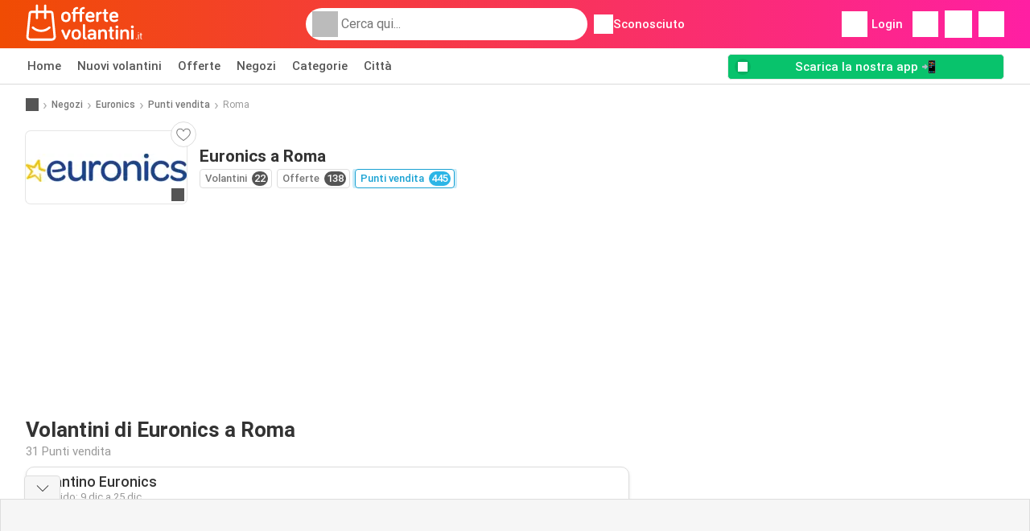

--- FILE ---
content_type: text/html; charset=UTF-8
request_url: https://www.offertevolantini.it/negozi/euronics/punti-vendita/roma
body_size: 22693
content:
<!DOCTYPE html><html lang="it-IT" class="cssgrid"><head><meta http-equiv="Content-Type" content="text/html; charset=utf-8"><meta name="viewport" content="width=device-width, initial-scale=1, minimum-scale=1, maximum-scale=1"><meta name="robots" content="index, follow, max-image-preview:large, max-snippet:-1, max-video-preview:-1"><title>Volantino Euronics a Roma | Indirizzi e orari aggiornati dei negozi</title><meta name="description" content="Scopri tutti gli indirizzi dei negozi Euronics e gli orari di apertura a Roma"><meta property="og:url" content="https://www.offertevolantini.it/negozi/euronics/punti-vendita/roma"><meta property="og:title" content="Euronics - Roma"><meta property="og:type" content="website"><meta property="og:description" content="Scopri tutti gli indirizzi dei negozi Euronics e gli orari di apertura a Roma"><meta property="og:image" content="https://img.offers-cdn.net/assets/uploads/stores/it/logos/200x72_webp/euronics.webp"><meta property="og:image:width" content="200"><meta property="og:image:height" content="72"><meta property="fb:app_id" content="1026858401373121"><meta property="og:site_name" content="Offertevolantini.it"><meta property="og:locale" content="it_IT"><link rel="preconnect" href="https://img.offers-cdn.net" crossorigin> <script type="speculationrules">
    {
    "prefetch": [{
    "where": {
    "or": [
        { "href_matches": "/negozi/*/volantino-offerte" },        { "href_matches": "/visualizza/offerte/*-*" },        { "href_matches": "/negozi/*/offerte/*-offerta-*/" }        ]
    },
    "eagerness": "moderate"
    }]
    }
</script> <script type="speculationrules">
{"prefetch":[{"where":{"or":[{"href_matches":"/negozi/euronics/volantino-offerte"},{"href_matches":"/negozi/euronics/volantino-offerte"},{"href_matches":"/negozi/euronics/volantino-offerte"}]},"eagerness":"immediate"}]}
</script> <link rel="preconnect" href="https://fonts.gstatic.com"><link rel="preload" as="font" href="https://fonts.gstatic.com/s/roboto/v32/KFOmCnqEu92Fr1Mu4mxKKTU1Kg.woff2" type="font/woff2" crossorigin="anonymous"><link rel="preload" as="font" href="https://fonts.gstatic.com/s/roboto/v32/KFOlCnqEu92Fr1MmEU9fBBc4AMP6lQ.woff2" type="font/woff2" crossorigin="anonymous"><link rel="preload" as="font" href="https://fonts.gstatic.com/s/roboto/v32/KFOlCnqEu92Fr1MmWUlfBBc4AMP6lQ.woff2" type="font/woff2" crossorigin="anonymous"> <style>
    /* latin-ext */
    @font-face {
        font-family: 'Roboto';
        font-style: italic;
        font-weight: 100;
        font-display: swap;
        src: url(https://fonts.gstatic.com/s/roboto/v32/KFOiCnqEu92Fr1Mu51QrEz4dL-vwnYh2eg.woff2) format('woff2');
        unicode-range: U+0100-02BA, U+02BD-02C5, U+02C7-02CC, U+02CE-02D7, U+02DD-02FF, U+0304, U+0308, U+0329, U+1D00-1DBF, U+1E00-1E9F, U+1EF2-1EFF, U+2020, U+20A0-20AB, U+20AD-20C0, U+2113, U+2C60-2C7F, U+A720-A7FF;
    }

    /* latin */
    @font-face {
        font-family: 'Roboto';
        font-style: italic;
        font-weight: 100;
        font-display: swap;
        src: url(https://fonts.gstatic.com/s/roboto/v32/KFOiCnqEu92Fr1Mu51QrEzAdL-vwnYg.woff2) format('woff2');
        unicode-range: U+0000-00FF, U+0131, U+0152-0153, U+02BB-02BC, U+02C6, U+02DA, U+02DC, U+0304, U+0308, U+0329, U+2000-206F, U+20AC, U+2122, U+2191, U+2193, U+2212, U+2215, U+FEFF, U+FFFD;
    }

    /* latin-ext */
    @font-face {
        font-family: 'Roboto';
        font-style: italic;
        font-weight: 300;
        font-display: swap;
        src: url(https://fonts.gstatic.com/s/roboto/v32/KFOjCnqEu92Fr1Mu51TjASc0CsTYl4BOQ3o.woff2) format('woff2');
        unicode-range: U+0100-02BA, U+02BD-02C5, U+02C7-02CC, U+02CE-02D7, U+02DD-02FF, U+0304, U+0308, U+0329, U+1D00-1DBF, U+1E00-1E9F, U+1EF2-1EFF, U+2020, U+20A0-20AB, U+20AD-20C0, U+2113, U+2C60-2C7F, U+A720-A7FF;
    }

    /* latin */
    @font-face {
        font-family: 'Roboto';
        font-style: italic;
        font-weight: 300;
        font-display: swap;
        src: url(https://fonts.gstatic.com/s/roboto/v32/KFOjCnqEu92Fr1Mu51TjASc6CsTYl4BO.woff2) format('woff2');
        unicode-range: U+0000-00FF, U+0131, U+0152-0153, U+02BB-02BC, U+02C6, U+02DA, U+02DC, U+0304, U+0308, U+0329, U+2000-206F, U+20AC, U+2122, U+2191, U+2193, U+2212, U+2215, U+FEFF, U+FFFD;
    }

    /* latin-ext */
    @font-face {
        font-family: 'Roboto';
        font-style: italic;
        font-weight: 400;
        font-display: swap;
        src: url(https://fonts.gstatic.com/s/roboto/v32/KFOkCnqEu92Fr1Mu51xGIzIXKMnyrYk.woff2) format('woff2');
        unicode-range: U+0100-02BA, U+02BD-02C5, U+02C7-02CC, U+02CE-02D7, U+02DD-02FF, U+0304, U+0308, U+0329, U+1D00-1DBF, U+1E00-1E9F, U+1EF2-1EFF, U+2020, U+20A0-20AB, U+20AD-20C0, U+2113, U+2C60-2C7F, U+A720-A7FF;
    }

    /* latin */
    @font-face {
        font-family: 'Roboto';
        font-style: italic;
        font-weight: 400;
        font-display: swap;
        src: url(https://fonts.gstatic.com/s/roboto/v32/KFOkCnqEu92Fr1Mu51xIIzIXKMny.woff2) format('woff2');
        unicode-range: U+0000-00FF, U+0131, U+0152-0153, U+02BB-02BC, U+02C6, U+02DA, U+02DC, U+0304, U+0308, U+0329, U+2000-206F, U+20AC, U+2122, U+2191, U+2193, U+2212, U+2215, U+FEFF, U+FFFD;
    }

    /* latin-ext */
    @font-face {
        font-family: 'Roboto';
        font-style: italic;
        font-weight: 500;
        font-display: swap;
        src: url(https://fonts.gstatic.com/s/roboto/v32/KFOjCnqEu92Fr1Mu51S7ACc0CsTYl4BOQ3o.woff2) format('woff2');
        unicode-range: U+0100-02BA, U+02BD-02C5, U+02C7-02CC, U+02CE-02D7, U+02DD-02FF, U+0304, U+0308, U+0329, U+1D00-1DBF, U+1E00-1E9F, U+1EF2-1EFF, U+2020, U+20A0-20AB, U+20AD-20C0, U+2113, U+2C60-2C7F, U+A720-A7FF;
    }

    /* latin */
    @font-face {
        font-family: 'Roboto';
        font-style: italic;
        font-weight: 500;
        font-display: swap;
        src: url(https://fonts.gstatic.com/s/roboto/v32/KFOjCnqEu92Fr1Mu51S7ACc6CsTYl4BO.woff2) format('woff2');
        unicode-range: U+0000-00FF, U+0131, U+0152-0153, U+02BB-02BC, U+02C6, U+02DA, U+02DC, U+0304, U+0308, U+0329, U+2000-206F, U+20AC, U+2122, U+2191, U+2193, U+2212, U+2215, U+FEFF, U+FFFD;
    }

    /* latin-ext */
    @font-face {
        font-family: 'Roboto';
        font-style: italic;
        font-weight: 700;
        font-display: swap;
        src: url(https://fonts.gstatic.com/s/roboto/v32/KFOjCnqEu92Fr1Mu51TzBic0CsTYl4BOQ3o.woff2) format('woff2');
        unicode-range: U+0100-02BA, U+02BD-02C5, U+02C7-02CC, U+02CE-02D7, U+02DD-02FF, U+0304, U+0308, U+0329, U+1D00-1DBF, U+1E00-1E9F, U+1EF2-1EFF, U+2020, U+20A0-20AB, U+20AD-20C0, U+2113, U+2C60-2C7F, U+A720-A7FF;
    }

    /* latin */
    @font-face {
        font-family: 'Roboto';
        font-style: italic;
        font-weight: 700;
        font-display: swap;
        src: url(https://fonts.gstatic.com/s/roboto/v32/KFOjCnqEu92Fr1Mu51TzBic6CsTYl4BO.woff2) format('woff2');
        unicode-range: U+0000-00FF, U+0131, U+0152-0153, U+02BB-02BC, U+02C6, U+02DA, U+02DC, U+0304, U+0308, U+0329, U+2000-206F, U+20AC, U+2122, U+2191, U+2193, U+2212, U+2215, U+FEFF, U+FFFD;
    }

    /* latin-ext */
    @font-face {
        font-family: 'Roboto';
        font-style: italic;
        font-weight: 900;
        font-display: swap;
        src: url(https://fonts.gstatic.com/s/roboto/v32/KFOjCnqEu92Fr1Mu51TLBCc0CsTYl4BOQ3o.woff2) format('woff2');
        unicode-range: U+0100-02BA, U+02BD-02C5, U+02C7-02CC, U+02CE-02D7, U+02DD-02FF, U+0304, U+0308, U+0329, U+1D00-1DBF, U+1E00-1E9F, U+1EF2-1EFF, U+2020, U+20A0-20AB, U+20AD-20C0, U+2113, U+2C60-2C7F, U+A720-A7FF;
    }

    /* latin */
    @font-face {
        font-family: 'Roboto';
        font-style: italic;
        font-weight: 900;
        font-display: swap;
        src: url(https://fonts.gstatic.com/s/roboto/v32/KFOjCnqEu92Fr1Mu51TLBCc6CsTYl4BO.woff2) format('woff2');
        unicode-range: U+0000-00FF, U+0131, U+0152-0153, U+02BB-02BC, U+02C6, U+02DA, U+02DC, U+0304, U+0308, U+0329, U+2000-206F, U+20AC, U+2122, U+2191, U+2193, U+2212, U+2215, U+FEFF, U+FFFD;
    }

    /* latin-ext */
    @font-face {
        font-family: 'Roboto';
        font-style: normal;
        font-weight: 100;
        font-display: swap;
        src: url(https://fonts.gstatic.com/s/roboto/v32/KFOkCnqEu92Fr1MmgVxGIzIXKMnyrYk.woff2) format('woff2');
        unicode-range: U+0100-02BA, U+02BD-02C5, U+02C7-02CC, U+02CE-02D7, U+02DD-02FF, U+0304, U+0308, U+0329, U+1D00-1DBF, U+1E00-1E9F, U+1EF2-1EFF, U+2020, U+20A0-20AB, U+20AD-20C0, U+2113, U+2C60-2C7F, U+A720-A7FF;
    }

    /* latin */
    @font-face {
        font-family: 'Roboto';
        font-style: normal;
        font-weight: 100;
        font-display: swap;
        src: url(https://fonts.gstatic.com/s/roboto/v32/KFOkCnqEu92Fr1MmgVxIIzIXKMny.woff2) format('woff2');
        unicode-range: U+0000-00FF, U+0131, U+0152-0153, U+02BB-02BC, U+02C6, U+02DA, U+02DC, U+0304, U+0308, U+0329, U+2000-206F, U+20AC, U+2122, U+2191, U+2193, U+2212, U+2215, U+FEFF, U+FFFD;
    }

    /* latin-ext */
    @font-face {
        font-family: 'Roboto';
        font-style: normal;
        font-weight: 300;
        font-display: swap;
        src: url(https://fonts.gstatic.com/s/roboto/v32/KFOlCnqEu92Fr1MmSU5fChc4AMP6lbBP.woff2) format('woff2');
        unicode-range: U+0100-02BA, U+02BD-02C5, U+02C7-02CC, U+02CE-02D7, U+02DD-02FF, U+0304, U+0308, U+0329, U+1D00-1DBF, U+1E00-1E9F, U+1EF2-1EFF, U+2020, U+20A0-20AB, U+20AD-20C0, U+2113, U+2C60-2C7F, U+A720-A7FF;
    }

    /* latin */
    @font-face {
        font-family: 'Roboto';
        font-style: normal;
        font-weight: 300;
        font-display: swap;
        src: url(https://fonts.gstatic.com/s/roboto/v32/KFOlCnqEu92Fr1MmSU5fBBc4AMP6lQ.woff2) format('woff2');
        unicode-range: U+0000-00FF, U+0131, U+0152-0153, U+02BB-02BC, U+02C6, U+02DA, U+02DC, U+0304, U+0308, U+0329, U+2000-206F, U+20AC, U+2122, U+2191, U+2193, U+2212, U+2215, U+FEFF, U+FFFD;
    }

    /* latin-ext */
    @font-face {
        font-family: 'Roboto';
        font-style: normal;
        font-weight: 400;
        font-display: swap;
        src: url(https://fonts.gstatic.com/s/roboto/v32/KFOmCnqEu92Fr1Mu7GxKKTU1Kvnz.woff2) format('woff2');
        unicode-range: U+0100-02BA, U+02BD-02C5, U+02C7-02CC, U+02CE-02D7, U+02DD-02FF, U+0304, U+0308, U+0329, U+1D00-1DBF, U+1E00-1E9F, U+1EF2-1EFF, U+2020, U+20A0-20AB, U+20AD-20C0, U+2113, U+2C60-2C7F, U+A720-A7FF;
    }

    /* latin */
    @font-face {
        font-family: 'Roboto';
        font-style: normal;
        font-weight: 400;
        font-display: swap;
        src: url(https://fonts.gstatic.com/s/roboto/v32/KFOmCnqEu92Fr1Mu4mxKKTU1Kg.woff2) format('woff2');
        unicode-range: U+0000-00FF, U+0131, U+0152-0153, U+02BB-02BC, U+02C6, U+02DA, U+02DC, U+0304, U+0308, U+0329, U+2000-206F, U+20AC, U+2122, U+2191, U+2193, U+2212, U+2215, U+FEFF, U+FFFD;
    }

    /* latin-ext */
    @font-face {
        font-family: 'Roboto';
        font-style: normal;
        font-weight: 500;
        font-display: swap;
        src: url(https://fonts.gstatic.com/s/roboto/v32/KFOlCnqEu92Fr1MmEU9fChc4AMP6lbBP.woff2) format('woff2');
        unicode-range: U+0100-02BA, U+02BD-02C5, U+02C7-02CC, U+02CE-02D7, U+02DD-02FF, U+0304, U+0308, U+0329, U+1D00-1DBF, U+1E00-1E9F, U+1EF2-1EFF, U+2020, U+20A0-20AB, U+20AD-20C0, U+2113, U+2C60-2C7F, U+A720-A7FF;
    }

    /* latin */
    @font-face {
        font-family: 'Roboto';
        font-style: normal;
        font-weight: 500;
        font-display: swap;
        src: url(https://fonts.gstatic.com/s/roboto/v32/KFOlCnqEu92Fr1MmEU9fBBc4AMP6lQ.woff2) format('woff2');
        unicode-range: U+0000-00FF, U+0131, U+0152-0153, U+02BB-02BC, U+02C6, U+02DA, U+02DC, U+0304, U+0308, U+0329, U+2000-206F, U+20AC, U+2122, U+2191, U+2193, U+2212, U+2215, U+FEFF, U+FFFD;
    }

    /* latin-ext */
    @font-face {
        font-family: 'Roboto';
        font-style: normal;
        font-weight: 700;
        font-display: swap;
        src: url(https://fonts.gstatic.com/s/roboto/v32/KFOlCnqEu92Fr1MmWUlfChc4AMP6lbBP.woff2) format('woff2');
        unicode-range: U+0100-02BA, U+02BD-02C5, U+02C7-02CC, U+02CE-02D7, U+02DD-02FF, U+0304, U+0308, U+0329, U+1D00-1DBF, U+1E00-1E9F, U+1EF2-1EFF, U+2020, U+20A0-20AB, U+20AD-20C0, U+2113, U+2C60-2C7F, U+A720-A7FF;
    }

    /* latin */
    @font-face {
        font-family: 'Roboto';
        font-style: normal;
        font-weight: 700;
        font-display: swap;
        src: url(https://fonts.gstatic.com/s/roboto/v32/KFOlCnqEu92Fr1MmWUlfBBc4AMP6lQ.woff2) format('woff2');
        unicode-range: U+0000-00FF, U+0131, U+0152-0153, U+02BB-02BC, U+02C6, U+02DA, U+02DC, U+0304, U+0308, U+0329, U+2000-206F, U+20AC, U+2122, U+2191, U+2193, U+2212, U+2215, U+FEFF, U+FFFD;
    }

    /* latin-ext */
    @font-face {
        font-family: 'Roboto';
        font-style: normal;
        font-weight: 900;
        font-display: swap;
        src: url(https://fonts.gstatic.com/s/roboto/v32/KFOlCnqEu92Fr1MmYUtfChc4AMP6lbBP.woff2) format('woff2');
        unicode-range: U+0100-02BA, U+02BD-02C5, U+02C7-02CC, U+02CE-02D7, U+02DD-02FF, U+0304, U+0308, U+0329, U+1D00-1DBF, U+1E00-1E9F, U+1EF2-1EFF, U+2020, U+20A0-20AB, U+20AD-20C0, U+2113, U+2C60-2C7F, U+A720-A7FF;
    }

    /* latin */
    @font-face {
        font-family: 'Roboto';
        font-style: normal;
        font-weight: 900;
        font-display: swap;
        src: url(https://fonts.gstatic.com/s/roboto/v32/KFOlCnqEu92Fr1MmYUtfBBc4AMP6lQ.woff2) format('woff2');
        unicode-range: U+0000-00FF, U+0131, U+0152-0153, U+02BB-02BC, U+02C6, U+02DA, U+02DC, U+0304, U+0308, U+0329, U+2000-206F, U+20AC, U+2122, U+2191, U+2193, U+2212, U+2215, U+FEFF, U+FFFD;
    }</style> <link rel="preload" as="image" href="https://img.offers-cdn.net/assets/uploads/flyers/3330266/thumbnailFixedWidth/volantino-euronics-h400WebP-6937e3990f559.webp" fetchpriority="high"/><link rel="preload" as="image" href="https://img.offers-cdn.net/assets/uploads/flyers/3329387/thumbnailFixedWidth/volantino-euronics-h400WebP-69369e767e2fc.webp" fetchpriority="high"/> <script src="https://securepubads.g.doubleclick.net/tag/js/gpt.js" async></script> <script>
        window.xhrDomain = 'https://www.offertevolantini.it';
    </script> <link rel="shortcut icon" type="image/x-icon" href="https://img.offers-cdn.net/assets/images/logos/it/favicon.ico"/><link rel="canonical" href="https://www.offertevolantini.it/negozi/euronics/punti-vendita/roma"/><link rel="stylesheet" href="https://img.offers-cdn.net/build/folderz2025-prod/20251209140210-783289/assets/frontend/build/pages/store-location.44fc749a.css"><link rel="stylesheet" href="https://img.offers-cdn.net/build/folderz2025-prod/20251209140210-783289/assets/frontend/build/navigation.3b637055.css"> <script src="https://accounts.google.com/gsi/client" async defer></script> <script>
        window.firebase_app_config = '[base64]';
        window.firebase_vapid_key = 'BGLt4AMHmKNL6_OMSwJ80J7cNCwOexuHQBbb_NaSfZqZNneiyPrWH88_6URHS9lvy8AwOaDLmp23IuxOSKkGrBQ';
        var interstitialSlot;
    </script> <script async src="https://www.googletagmanager.com/gtag/js?id=G-Y5WBCZFZKV"
            fetchPriority="low"
            defer
    >
    </script> <script defer async fetchPriority="low">
        window.dataLayer = window.dataLayer || [];

        function gtag() {
            dataLayer.push(arguments);
        }

        gtag('js', new Date());
        gtag('config', 'G-Y5WBCZFZKV', {anonymize_ip: true});
    </script> <script defer async fetchPriority="low">
        async function deleteCookie(pattern) {
            const re = new RegExp("^" + pattern.replace(/\*/g, ".*") + "$");
            (await cookieStore.getAll())
                .filter(c => re.test(c.name))
                .forEach(c => cookieStore.delete({name: c.name, domain: c.domain, path: c.path}));
        }

        function showRevocationMessage(e) {
            e.preventDefault();
            googlefc.showRevocationMessage();
                    }
    </script> <script async>
    const adCountries = {
        "be": "be_promotiez",
        "cl": "cl_catalogosofertas",
        "ar": "ar_catalogosofertas",
        "br": "br_catalogosofertas",
        "co": "co_catalogosofertas",
        "ec": "ec_catalogosofertas",
        "mx": "mx_catalogosofertas",
        "pe": "pe_catalogosofertas",
        "au": "au_catalogueoffers",
        "za": "za_cataloguespecials",
        "at": "at_flugblattangebote",
        "ca": "ca_flyerdeals",
        "nl": "nl_folderz",
        "pt": "pt_folhetospromocionais",
        "es": "es_folletosofertas",
        "pl": "pl_gazetki",
        "it": "it_offertevolantini",
        "fr": "fr_promocatalogues",
        "de": "de_prospektangebote",
        "dk": "dk_tilbudsaviseronline",
        "se": "se_reklambladerbjudanden",
        "en": "en_catalogueoffers",
        "us": "us_adspecials",
        "cz": "cz_akcniletak",
        "no": "no_kundeavisogtilbud",
        "ae": "ae_promotions",
        "ro": "ro_ofertelecatalog",
        "hu": "hu_ajanlatok",
    };

    // Set up admanager
    window.googletag = window.googletag || {cmd: []};

    const sideRailEnabled = false;
    const interstitialAd = '/21837128184/' + adCountries['it'] + '/interstitial';
    const SideRailAd = '/21837128184/' + adCountries['it'] + '/d_side_rail_anchor';
        let leftSideRail = null;
    let rightSideRail = null;

    // Add interstitial
    googletag.cmd.push(function () {
        interstitialSlot = googletag.defineOutOfPageSlot(
            interstitialAd,
            googletag.enums.OutOfPageFormat.INTERSTITIAL
        );

        // if window width is 91.5rem + 400px width then show side rails
        const meetsWidthRequirement = window.innerWidth >= 1864;

        
        googletag.pubads().setTargeting('pagina', 'store-location');

        
        [interstitialSlot, leftSideRail, rightSideRail]
            .filter(slot => slot !== null)
            .forEach(slot => {
                slot.addService(googletag.pubads());
            });
    });

    googletag.cmd.push(function () {
        googletag.pubads().disableInitialLoad();
        googletag.pubads().enableSingleRequest();
        googletag.enableServices();

        [interstitialSlot, leftSideRail, rightSideRail]
            .filter(slot => slot !== null)
            .forEach(slot => {
                googletag.pubads().refresh([slot]);
            });
    });
</script> <script>

    // Set up general advertisements
    window.ad_count = 0;
    window.ad_size = [];
    window.ad_size["big"] = 2;
    window.ad_size["small"] = 2;
    window.ad_country = "it";
</script> 
<script defer async fetchpriority="low">
    !function(f,b,e,v,n,t,s)
    {if(f.fbq)return;n=f.fbq=function(){n.callMethod?
        n.callMethod.apply(n,arguments):n.queue.push(arguments)};
        if(!f._fbq)f._fbq=n;n.push=n;n.loaded=!0;n.version='2.0';
        n.queue=[];t=b.createElement(e);t.async=!0;
        t.src=v;s=b.getElementsByTagName(e)[0];
        s.parentNode.insertBefore(t,s)}(window, document,'script',
        'https://connect.facebook.net/en_US/fbevents.js');
        fbq('init', '911764250023368');
    fbq('track', 'PageView');

    </script>
<noscript><img height="1" width="1" style="display:none" src="https://www.facebook.com/tr?id=911764250023368&ev=PageView&noscript=1" /></noscript> <script>
        window.page = 'store-location';
    </script> <script defer async src="https://fundingchoicesmessages.google.com/i/pub-0147727453982366?ers=1"></script> <script defer>(function() {function signalGooglefcPresent() {if (!window.frames['googlefcPresent']) {if (document.body) {const iframe = document.createElement('iframe'); iframe.style = 'width: 0; height: 0; border: none; z-index: -1000; left: -1000px; top: -1000px;'; iframe.style.display = 'none'; iframe.name = 'googlefcPresent'; document.body.appendChild(iframe);} else {setTimeout(signalGooglefcPresent, 0);}}}signalGooglefcPresent();})();</script>
</head><body> <script>
    window.initial_query = "";
    window.debug = "0";
    // Set whether or not a user is logged in
    window.logged_in =  false ;
    window.csrf = "eyJ0eXAiOiJKV1QiLCJhbGciOiJIUzI1NiJ9.eyJleHBpcmVzIjoxNzY1MzAwODM3fQ.vO6soCDuASsoUK5F7ZIRz2eE889XyYI_J2QVSm4d9WE";
    window.locale = "it";
            window.experiment = "null";
    window.experiment_variant = "";
    </script> <div id="initial"><toast id="toast-default"></toast> <script>
        // loop through storagePopulation and set every key with value as let globalVars.key = value
        window.globalVars = {};
                window.globalVars.page = "store-location";
                window.globalVars.clickstreamExperimentUrl = "https:\/\/clickstream-api.folderz.nl\/clickstream\/experiment-start\/record?___urhs=pq&ts=1765306237&sg=e9c72642671bb2ca85536d80decbd560ae23618e27f35710b3e5a6ed96dfe7a7";
                window.globalVars.clickstreamPageviewUrl = "https:\/\/clickstream-api.folderz.nl\/clickstream\/pageview\/record?___urhs=pq&ts=1765306237&sg=835531dda46d67ba2da2e38408803ccb6fd9d6fab398c587eeb744bd65728194";
                window.globalVars.clickstreamExtra = "{\"ip\":\"18.117.187.114\",\"session_id\":\"\",\"country\":\"it\",\"platform\":\"website\",\"identifier\":\"clickstream-89255008-4b41-451e-ae9f-c38bd3f59b46\"}";
                window.globalVars.clickstreamImpressionUrl = "https:\/\/clickstream-api.folderz.nl\/clickstream\/impression\/record?___urhs=pq&ts=1765306237&sg=05f3b75a27e9babb7d38880923b63ebf559274fd617a9c06f591bbbee1d966a8";
                window.globalVars.clickstreamFlyerCampaignUrl = "https:\/\/clickstream-api.folderz.nl\/partner\/flyer-campaign\/?___urhs=pq&ts=1765306237&sg=f19d1c2f6ef0976360ab3560642ff5481e9d47739606bcd897633cee3ca5837f";
                window.globalVars.clickstreamImpressionBatchUrl = "https:\/\/clickstream-api.folderz.nl\/clickstream\/impression-batch\/record?___urhs=pq&ts=1765306237&sg=c741146ace4e2b53b3e377ba8e35889390c0c7a3af5597a7219998c1a67c4824";
                window.globalVars.clickstreamButtonClickUrl = "https:\/\/clickstream-api.folderz.nl\/clickstream\/button\/click?___urhs=pq&ts=1765306237&sg=00264a0c4edbe9fd3d93d44461b4308093a2af70a5eb2fc7436ec69924037634";
                window.globalVars.clickstreamToken = "eyJ0eXAiOiJKV1QiLCJhbGciOiJSUzI1NiJ9.[base64].[base64]";
                window.globalVars.clickstreamData = ["store-location",35383];
                window.globalVars.fbid = "1026858401373121";
                window.globalVars.gClientId = "350002313814-v6vorrbgdro1fk3fu091onhchec3s2v8.apps.googleusercontent.com";
                window.globalVars.xhrDomain = "https:\/\/www.offertevolantini.it";
                window.globalVars.cdnDomain = "https:\/\/img.offers-cdn.net";
                window.globalVars.favorites = {"store":[],"brand":[],"product-keyword":[]};
                window.globalVars.isVirtualUser = null;
                window.globalVars.userLocation = {"name":"","lat":"","lon":"","detected":false,"ip":false};
            </script>
</div><div id="navigation-vue" data-page="store-location" data-clickstream-experiment-url="https://clickstream-api.folderz.nl/clickstream/experiment-start/record?___urhs=pq&amp;ts=1765306237&amp;sg=e9c72642671bb2ca85536d80decbd560ae23618e27f35710b3e5a6ed96dfe7a7" data-clickstream-button-click-url="https://clickstream-api.folderz.nl/clickstream/button/click?___urhs=pq&amp;ts=1765306237&amp;sg=00264a0c4edbe9fd3d93d44461b4308093a2af70a5eb2fc7436ec69924037634" data-clickstream-extra="{&quot;ip&quot;:&quot;18.117.187.114&quot;,&quot;session_id&quot;:&quot;&quot;,&quot;country&quot;:&quot;it&quot;,&quot;platform&quot;:&quot;website&quot;,&quot;identifier&quot;:&quot;clickstream-89255008-4b41-451e-ae9f-c38bd3f59b46&quot;}" data-clickstream-impression-url="https://clickstream-api.folderz.nl/clickstream/impression/record?___urhs=pq&amp;ts=1765306237&amp;sg=05f3b75a27e9babb7d38880923b63ebf559274fd617a9c06f591bbbee1d966a8" data-locale="it" data-debug="0"
><header class="navbar"><div class="container"><div class="navbar__top"><div id="js-navigation-mobile" class="navbar__menu-icon"><div class="icon navbar-svg-menu"><img src="https://img.offers-cdn.net/build/folderz2025-prod/20251209140210-783289/assets/frontend/build/assets/icons/menu.svg" loading="lazy" alt="menu-icon"></div></div><a href="/" class="navbar__logo-container" aria-label="Offertevolantini.it home"><img class="navbar__logo navbar-svg-logo" src="https://img.offers-cdn.net/build/folderz2025-prod/20251209140210-783289/assets/frontend/build/assets/logos/it/logo.svg" alt="Offertevolantini.it logo"/></a> <script async>
    window.search = {};
        window.search.search_icon = "https:\/\/img.offers-cdn.net\/build\/folderz2025-prod\/20251209140210-783289\/assets\/frontend\/build\/assets\/icons\/search-sm.svg";
        window.search.store_icon = "https:\/\/img.offers-cdn.net\/build\/folderz2025-prod\/20251209140210-783289\/assets\/frontend\/build\/assets\/icons\/shop.svg";
        window.search.history_icon = "https:\/\/img.offers-cdn.net\/build\/folderz2025-prod\/20251209140210-783289\/assets\/frontend\/build\/assets\/icons\/history.svg";
        window.search.caret_right_icon = "            <div style=\" mask-image: url('https:\/\/img.offers-cdn.net\/build\/folderz2025-prod\/20251209140210-783289\/assets\/frontend\/build\/assets\/icons\/caret-right.svg'); width: 24px; height: 24px; mask-size: cover; mask-repeat: no-repeat;\"\n         alt=\"caret-right icon\"\n         width=\"24\"\n         height=\"24\"\n         loading=\"lazy\"\n         class=\"bg-darker icn icn-24\"><\/div>\n";
        window.search.search_page_url = "\/cerca\/replace_query";
        window.search.no_results_message = "Nessun risultato";
        window.search.more_buttons = {"offer":"Pi\u00f9 offerte %query%","flyer":"Pi\u00f9 volantini %query%","store":"Pi\u00f9 negozi %query%"};
    </script> <div class="navbar__search"><div class="search__container d-flex align-items-center"><div class="search__input-container"><div style=" mask-image: url('https://img.offers-cdn.net/build/folderz2025-prod/20251209140210-783289/assets/frontend/build/assets/icons/search-white.svg'); width: 32px; height: 32px; mask-size: cover; mask-repeat: no-repeat;" alt="search icon" width="32" height="32" loading="lazy" class="bg-gray-400 icn icn-32 search__icon"></div><div class="search-mobile__clear d-lg-none search-svg-close"><img src="https://img.offers-cdn.net/build/folderz2025-prod/20251209140210-783289/assets/frontend/build/assets/icons/close.svg" loading="lazy"></div><input type="text" class="search__input search__input--focus" placeholder='Cerca qui...'></div><div class="search-mobile__cancel d-lg-none"> annulla </div><div class="search-suggestions-container search-results-container hidden" id="search-suggestions-container"><div class="suggestions-container" id="search-content"><div class="search-results"><div id="popular-searches-container" class="hidden"><div class="stripe-title" id="popular-searches-title"><span>Ricerche popolari</span></div><div id="popular-searches"></div></div><div id="recent-searches-container" class="hidden"><div class="stripe-title" id="recent-searches-title"><span>Ricerche recenti</span></div><div id="recent-searches"></div></div><div id="search-results-container" class="hidden"><div class="stripe-title" id="search-results-title"><span>Risultati</span></div><div id="search-results"><div class="suggestions"></div><div class="tabs"><div class="results"><div class="search-results"><div class="search-results-title search-results-tabs d-flex justify-between"><span class="search-results-tab active" id="search-offers-tab-button">Offerte <span class="badge"></span></span><span class="search-results-tab" id="search-flyers-tab-button">Volantini <span class="badge"></span></span><span class="search-results-tab" id="search-stores-tab-button">Negozi <span class="badge"></span></span></div><section id="search-offers-tab"></section><section id="search-flyers-tab" class="hidden"></section><section id="search-stores-tab" class="hidden"></section><div id="more-buttons"></div></div></div></div></div></div><div id="search-pinned-flyer-container" class="hidden"><div class="stripe-title" id="search-flyer-promotion-title"><span>Scelte popolari 👀</span></div><div id="pinned-flyer"></div></div></div></div><div class="search-loader" id="search-loader"><div class="infinite-loader"></div></div></div></div><div class="location-container js-open-location-popup"><div style=" mask-image: url('https://img.offers-cdn.net/build/folderz2025-prod/20251209140210-783289/assets/frontend/build/assets/icons/location-bordered.svg'); width: 24px; height: 24px; mask-size: cover; mask-repeat: no-repeat;" alt="location icon" width="24" height="24" loading="lazy" class="bg-white icn icn-24 ml-2"></div><div class="current-location"><span id="js-current-location-name"> Sconosciuto </span></div></div></div><div class="navbar__top-right"><div class="js-open-location-popup nav-icon d-lg-none"><div style=" mask-image: url('https://img.offers-cdn.net/build/folderz2025-prod/20251209140210-783289/assets/frontend/build/assets/icons/location-warning.svg'); width: 32px; height: 32px; mask-size: cover; mask-repeat: no-repeat;" alt="location-warning icon" width="32" height="32" loading="eager" class="bg-white icn icn-32"></div><div class="nav-icon__counter">!</div></div><div class="navbar__login js-open-login-popup"><div style=" mask-image: url('https://img.offers-cdn.net/build/folderz2025-prod/20251209140210-783289/assets/frontend/build/assets/icons/user.svg'); width: 32px; height: 32px; mask-size: cover; mask-repeat: no-repeat;" alt="profile icon" width="32" height="32" loading="eager" class="bg-white icn icn-32"></div> Login </div><a href="/preferiti" class="d-none d-md-block"><div class="nav-icon"><div style=" mask-image: url('https://img.offers-cdn.net/build/folderz2025-prod/20251209140210-783289/assets/frontend/build/assets/icons/heart.svg'); width: 32px; height: 32px; mask-size: cover; mask-repeat: no-repeat;" alt="favorite icon" width="32" height="32" loading="eager" class="bg-white icn icn-32"></div><div class="nav-icon__counter js-favorites-length hidden" id="js-favorites-counter"></div></div></a><a href="/notifiche" class="d-none d-md-block"><div class="nav-icon" id="notifications-nav-icon"><div style=" mask-image: url('https://img.offers-cdn.net/build/folderz2025-prod/20251209140210-783289/assets/frontend/build/assets/icons/bookmark-white-border.svg'); width: 34px; height: 34px; mask-size: cover; mask-repeat: no-repeat;" alt="bookmark icon" width="34" height="34" loading="eager" class="bg-white icn icn-34"></div></div></a><a href="/la-mia-lista-della-spesa" aria-label="Lista della spesa"><div class="nav-icon"><div style=" mask-image: url('https://img.offers-cdn.net/build/folderz2025-prod/20251209140210-783289/assets/frontend/build/assets/icons/list.svg'); width: 32px; height: 32px; mask-size: cover; mask-repeat: no-repeat;" alt="shopping-list icon" width="32" height="32" loading="eager" class="bg-white icn icn-32"></div><div class="nav-icon__counter hidden" id="js-shopping-list-counter"> 0 </div></div></a><div class="navbar__search-mobile trigger__search-mobile"><div style=" mask-image: url('https://img.offers-cdn.net/build/folderz2025-prod/20251209140210-783289/assets/frontend/build/assets/icons/search-white.svg'); width: 32px; height: 32px; mask-size: cover; mask-repeat: no-repeat;" alt="search icon" width="32" height="32" loading="eager" class="bg-white icn icn-32"></div></div></div></div></div><nav class="navbar__menu"><div class="container d-flex"><a href="/" class="navbar__menu-item"> Home </a><a href="/nuovi-volantini" class="navbar__menu-item"> Nuovi volantini </a><a href="/offerte-popolari" class="navbar__menu-item"> Offerte </a><a href="/negozi" class="navbar__menu-item"> Negozi </a><a href="/categorie" class="navbar__menu-item"> Categorie </a><a href="/citta" class="navbar__menu-item"> Città </a><div class="page-promotion-item"><div class="js-page-promotion-container app-promotion" data-clickstream-source-section-name="page-promotion-btn-navbar" data-name="page-promotion-mobile-app" data-button-location="navbar" ><a href="/app" class="btn js-btn btn btn-light page-promotion-btn " title="Scarica la nostra app 📲" style="background-color: #08c36c" ><span class="btn-label"><div class="icon"><div style=" mask-image: url('https://img.offers-cdn.net/build/folderz2025-prod/20251209140210-783289/assets/frontend/build/assets/icons/bulb.svg'); width: 12px; height: 12px; mask-size: cover; mask-repeat: no-repeat;" alt="bulb icon" width="12" height="12" loading="lazy" class="bg-white icn icn-12"></div></div> Scarica la nostra app 📲 </span></a></div></div></div></nav><div id="js-mobile-menu" class="nav-drawer-mobile hidden js-close-mobile-menu"><nav class="nav-mobile"><div class="nav-mobile__top"><div>Menu</div><div class="icon close js-close-mobile-menu navbar-svg-close"><img src="https://img.offers-cdn.net/build/folderz2025-prod/20251209140210-783289/assets/frontend/build/assets/icons/close-white.svg" loading="lazy"></div></div><div class="nav-mobile__menu mb-0"><a class="nav-mobile__menu-item " href="/"> Home </a><a class="nav-mobile__menu-item " href="/nuovi-volantini"> Nuovi volantini </a><a class="nav-mobile__menu-item " href="/offerte-popolari"> Offerte </a><a class="nav-mobile__menu-item " href="/negozi"> Negozi </a><a class="nav-mobile__menu-item " href="/categorie"> Categorie </a><a class="nav-mobile__menu-item " href="/citta"> Città </a><div class="page-promotion-item"><div class="js-page-promotion-container app-promotion" data-clickstream-source-section-name="page-promotion-btn-navbar" data-name="page-promotion-mobile-app" data-button-location="navbar" ><a href="/app" class="btn js-btn btn btn-light page-promotion-btn " title="Scarica la nostra app 📲" style="background-color: #08c36c" ><span class="btn-label"><div class="icon"><div style=" mask-image: url('https://img.offers-cdn.net/build/folderz2025-prod/20251209140210-783289/assets/frontend/build/assets/icons/bulb.svg'); width: 12px; height: 12px; mask-size: cover; mask-repeat: no-repeat;" alt="bulb icon" width="12" height="12" loading="lazy" class="bg-white icn icn-12"></div></div> Scarica la nostra app 📲 </span></a></div></div></div><div class="d-block d-lg-none pt-3 pr-2 pb-3 pl-3"><div class="js-page-promotion-container app-promotion" data-clickstream-source-section-name="page-promotion-btn-navbar" data-name="page-promotion-mobile-app" data-button-location="navbar" ><a href="/app" class="btn js-btn btn btn-light page-promotion-btn " title="Scarica la nostra app 📲" style="background-color: #08c36c" ><span class="btn-label"><div class="icon"><div style=" mask-image: url('https://img.offers-cdn.net/build/folderz2025-prod/20251209140210-783289/assets/frontend/build/assets/icons/bulb.svg'); width: 12px; height: 12px; mask-size: cover; mask-repeat: no-repeat;" alt="bulb icon" width="12" height="12" loading="lazy" class="bg-white icn icn-12"></div></div> Scarica la nostra app 📲 </span></a></div></div><div class="nav-mobile__title"> LA MIA POSIZIONE </div><div class="nav-mobile__menu nav-mobile__location js-open-location-popup"><div class="nav-mobile__menu-item location-con"><div class="with-icon"><div class="icon exclamation-mark navbar-svg-exclamation"><img src="https://img.offers-cdn.net/build/folderz2025-prod/20251209140210-783289/assets/frontend/build/assets/icons/exclamation-mark.svg" loading="lazy"></div><div class="current-location"> Sconosciuto </div></div></div></div><div class="nav-mobile__account"><div class="nav-mobile__menu account-container"><div class="nav-mobile__menu-item account-item js-open-login-popup"><div class="with-icon"><div class="icon user navbar-svg-icon-user"><img src="https://img.offers-cdn.net/build/folderz2025-prod/20251209140210-783289/assets/frontend/build/assets/icons/user-gray.svg" loading="lazy"></div> Login </div></div><a class="nav-mobile__menu-item account-item" href="/preferiti"><div class="with-icon"><div class="icon favorite icon--favorite navbar-svg-favorite"><img src="https://img.offers-cdn.net/build/folderz2025-prod/20251209140210-783289/assets/frontend/build/assets/icons/heart-gray.svg" loading="lazy"></div> Preferiti <span class="badge badge-primary ml-1 js-favorites-length hidden"></span></div></a></div></div></nav></div></header></div><div class="sticky-mobile-navigation"><a href="/nuovi-volantini" class="js-sticky-mobile-navigation sticky-mobile-navigation__item " data-navigation-item="flyers"><div style=" mask-image: url('https://img.offers-cdn.net/build/folderz2025-prod/20251209140210-783289/assets/frontend/build/assets/icons/flyers.svg'); width: 32px; height: 32px; mask-size: cover; mask-repeat: no-repeat;" alt="copy icon" width="32" height="32" loading="eager" class="bg-gray-700 icn icn-32"></div><span>Volantini</span></a><a href="/offerte-popolari" class="js-sticky-mobile-navigation sticky-mobile-navigation__item " data-navigation-item="offers"><div style=" mask-image: url('https://img.offers-cdn.net/build/folderz2025-prod/20251209140210-783289/assets/frontend/build/assets/icons/exclamation-alert.svg'); width: 32px; height: 32px; mask-size: cover; mask-repeat: no-repeat;" alt="exclamation-alert icon" width="32" height="32" loading="eager" class="bg-gray-700 icn icn-32"></div><span>Offerte</span></a><a href="/preferiti" class="js-sticky-mobile-navigation sticky-mobile-navigation__item " data-navigation-item="favorites"><div style=" mask-image: url('https://img.offers-cdn.net/build/folderz2025-prod/20251209140210-783289/assets/frontend/build/assets/icons/heart.svg'); width: 32px; height: 32px; mask-size: cover; mask-repeat: no-repeat;" alt="favorite icon" width="32" height="32" loading="eager" class="bg-gray-700 icn icn-32"></div><div class="sticky-mobile-navigation__item__counter js-favorites-length hidden" id="js-favorites-counter"></div><span>Preferiti</span></a><a href="/notifiche" class="js-sticky-mobile-navigation sticky-mobile-navigation__item " data-navigation-item="notifications"><div style=" mask-image: url('https://img.offers-cdn.net/build/folderz2025-prod/20251209140210-783289/assets/frontend/build/assets/icons/bookmark-white-border.svg'); width: 32px; height: 32px; mask-size: cover; mask-repeat: no-repeat;" alt="bookmark icon" width="32" height="32" loading="eager" class="bg-gray-700 icn icn-32"></div><span>Salvato</span></a></div><div id="js-overlay" class="js-close-popup overlay hidden"></div><div id="js-login-popup" class=" js-base-popup popup__wrapper hidden" data-record-impression="true" data-impression-name="login-popup" data-impression-extra="{&quot;event_group&quot;:&quot;login-popup&quot;}" ><div class="popup"><div class="popup__title "> Login <div class="icon close popup-svg-close js-close-popup"><img src="https://img.offers-cdn.net/build/folderz2025-prod/20251209140210-783289/assets/frontend/build/assets/icons/close.svg" loading="lazy"></div></div><div class="popup__content"><form id="login-form" method="post"><div class="d-flex social-buttons"><div id="js-facebook-login-btn" class="btn btn-facebook btn-lg"><div id="js-facebook-login-btn-text" class="content-wrapper"><span class="btn-facebook__icon"></span><span> Facebook </span></div><div id="js-facebook-login-btn-loader" class="infinite-loader btn-loader hidden"></div></div><div id="js-google-login-btn" class="btn btn-lg btn-google mt-0 g-signin-button"><div id="js-google-login-btn-text" class="content-wrapper"></div><div id="js-google-login-btn-loader" class="infinite-loader btn-loader hidden"></div></div></div><div class="half-line"><hr><div class="center">o</div><hr></div><div id="js-login-error" class="login-error hidden"> Il tuo indirizzo e-mail o la password non è valido. Riprova. </div><div class="input-group-form"><div class="label"> Indirizzo E-mail </div><div class="input"><input id="js-login-input-field" class="w-100" type="email" name="email" placeholder="Indirizzo E-mail" autocomplete="username" required></div></div><div class="input-group-form"><div class="label"> Password </div><div class="input"><input id="js-login-password-input-field" class="w-100" type="password" name="password" placeholder="Password" autocomplete="current-password" required></div></div><div class="dual-line"><div class="checkbox-container"><input name="_remember_me" id="js-remember-me-checkbox" type="checkbox"/><label class="checkbox" for="js-remember-me-checkbox"><div class="flip"><div class="front"></div><div class="back"><svg width="16" height="14" viewBox="0 0 16 14"><path d="M2 8.5L6 12.5L14 1.5"></path></svg></div></div></label><label class="label" for="js-remember-me-checkbox"> Ricordami </label></div><div class="link js-open-password-forgotten-popup">Password dimenticata? </div></div><div id="js-login-btn" class="btn btn-block btn-lg btn-primary"><div id="js-login-btn-text" class="btn-label">Login</div><div id="js-login-btn-loader" class="infinite-loader btn-loader hidden"></div></div></form><div class="solo-line"><div class="link js-close-popup"> Continua senza creare un account </div></div><input type="hidden" id="js-csrf-token-popup" name="_csrf_token" value="1df2e3a9972.SnYfHHaY8R-4qX6NYx8_kX9D1zWdKBvKGvmTnVNPQVk.LUdOVxzxmnHVmRL-FWZl5EhxsgDZHmGNYMGi3BU6IjtzLyZtQvCDLsvoFQ"></div><div class="popup__footer gray "> Non hai un account? <div class="link js-open-register-popup"> Registrati </div></div></div></div><div id="js-password-forgotten-popup" class=" js-base-popup popup__wrapper hidden" data-record-impression="true" data-impression-name="password-forgotten-popup" data-impression-extra="{&quot;event_group&quot;:&quot;password-forgotten-popup&quot;}" ><div class="popup"><div class="popup__title "> Password dimenticata? <div class="icon close popup-svg-close js-close-popup"><img src="https://img.offers-cdn.net/build/folderz2025-prod/20251209140210-783289/assets/frontend/build/assets/icons/close.svg" loading="lazy"></div></div><div class="popup__content"><div id="js-password-forgotten-form"> Inserisci il tuo indirizzo e-mail e ti invieremo un link per reimpostare la password. <div class="input-group-form password-reset"><div class="label"> Indirizzo E-mail </div><div class="input"><input id="js-password-forgotten-input-field" type="text" name="email" class="w-100" placeholder="Indirizzo E-mail" required></div></div><div id="js-password-forgotten-btn" class="btn btn-block btn-primary btn-lg"><div id="js-password-forgotten-btn-text" class="btn-label">Reimposta la password</div><div id="js-password-forgotten-btn-loader" class="infinite-loader btn-loader hidden"></div></div></div><div id="js-password-forgotten-success" class="hidden">Al fine di reimpostare la tua password, ti è stata inviata un e-mail.</div><input type="hidden" id="js-csrf-token-popup" name="_csrf_token" value="e7fac84063107909e.cDu_Yn1LNsHSqMHQGvpTm89D512O3gQZDCp5yDWSRk4.FwruKRciXa-_mK2jbIMJ7vhxgmjK6H5edhJIiXPnJSxJYoYTSSNE8KHpqg"></div></div></div><div id="js-register-popup" class=" js-base-popup popup__wrapper hidden" data-record-impression="true" data-impression-name="register-popup" data-impression-extra="{&quot;event_group&quot;:&quot;register-popup&quot;}" ><div class="popup"><div class="popup__title "> Registrati <div class="icon close popup-svg-close js-close-popup"><img src="https://img.offers-cdn.net/build/folderz2025-prod/20251209140210-783289/assets/frontend/build/assets/icons/close.svg" loading="lazy"></div></div><div class="popup__content"><form id="register-form" method="post"><div class="d-flex social-buttons"><div class="w-50 pr-1"><div id="js-facebook-register-btn" class="btn btn-facebook btn-lg"><div id="js-facebook-register-btn-text" class="content-wrapper"><span class="btn-facebook__icon"></span><span> Facebook </span></div><div id="js-facebook-register-btn-loader" class="infinite-loader btn-loader hidden"></div></div></div><div class="w-50 pl-1"><div id="js-google-register-btn" class="btn btn-lg btn-google mt-0 g-signin-button"><div id="js-google-register-btn-text" class="content-wrapper"><span class="btn-google__icon"></span><span>Google</span></div><div id="js-google-register-btn-loader" class="infinite-loader btn-loader hidden"></div></div></div></div><div class="half-line"><hr><div class="center">o</div><hr></div><div id="js-register-error" class="register-error hidden"> Questo indirizzo mail è già in uso </div><div class="input-group-form"><div class="label"> Indirizzo E-mail </div><div class="input"><input id="js-register-input-field" class="w-100" type="email" name="email" placeholder="Indirizzo E-mail" autocomplete="username" required></div><div id="js-regiser-email-error" class="error-message hidden"> Non hai inserito un (valido) indirizzo e-mail. </div></div><div class="input-group-form"><div class="label"> Password </div><div class="input"><input id="js-register-password-input-field" class="w-100" type="password" name="password" placeholder="Password" autocomplete="current-password" required></div><div id="js-register-show-password" class="icon eye"></div><div id="js-register-password-error" class="error-message hidden"> La tua password deve contenere almeno 8 caratteri con 1 lettera maiuscola e un carattere speciale come !, # o % </div></div><div class="dual-line"><div class="checkbox-container"><input name="newsletter" id="js-newsletter-checkbox" type="checkbox"/><label class="checkbox" for="js-newsletter-checkbox"><div class="flip"><div class="front"></div><div class="back"><svg width="16" height="14" viewBox="0 0 16 14"><path d="M2 8.5L6 12.5L14 1.5"></path></svg></div></div></label><label class="label" for="js-newsletter-checkbox"> Desidero ricevere una newsletter settimanale con la panoramica delle promozioni. </label></div></div><div id="js-register-btn" class="btn btn-block btn-lg btn-primary"><div id="js-register-btn-text" class="btn-label">Crea un account</div><div id="js-register-btn-loader" class="infinite-loader btn-loader hidden"></div></div></form><div class="solo-line"><div class="notice"> Creando un account per Offertevolantini.it accetto i <a href="/termini-e-condizioni" target="_blank">termini e le condizioni</a></div></div><input type="hidden" id="js-csrf-token-popup" name="_csrf_token" value="ab6d9230d86f57bd676a9a.FRN6mspTZdrTx1rxDnPhVOizf7JkEVji-FYOZbNF1Qk.ciIr0aA6DrS-9zaCeAq7Id-BGocgJyKlgm4_JPUwtmssSkPr_jsX66CGMQ"></div><div class="popup__footer "> Hai già un account? <div class="link js-open-login-popup"> Login </div></div></div></div> <script async>
        // loop through storagePopulation and set every key with value as let locationPopup.key = value
        window.locationPopup = {};
                window.locationPopup.locationIcon = "            <div style=\" mask-image: url('https:\/\/img.offers-cdn.net\/build\/folderz2025-prod\/20251209140210-783289\/assets\/frontend\/build\/assets\/icons\/location-bordered.svg'); width: 24px; height: 24px; mask-size: cover; mask-repeat: no-repeat;\"\n         alt=\"location icon\"\n         width=\"24\"\n         height=\"24\"\n         loading=\"lazy\"\n         class=\"bg-dark icn icn-24\"><\/div>\n";
                window.locationPopup.refreshPage = false;
            </script> <div id="js-location-popup" class=" js-base-popup popup__wrapper hidden" data-record-impression="true" data-impression-name="location-popup" data-impression-extra="{&quot;event_group&quot;:&quot;location-popup&quot;}" ><div class="popup"><div class="popup__content"><div class="location-popup"><div class="location-popup__header"><span class="location-popup__header__title"> Imposta la tua zona </span><div class="location-popup__header__description"> Abbiamo bisogno della tua posizione per verificare se il <b>Volantino Euronics</b> è disponibile nel negozio <b>Euronics</b> più vicino. </div></div><div id="js-location-popup-image" class="location-popup__image"><div class="location-popup__image__map"><img src="https://img.offers-cdn.net/build/folderz2025-prod/20251209140210-783289/assets/frontend/build/assets/images/location-popup-map.svg" class="w-100" loading="lazy" alt="location-map"/></div><div class="location-popup__image__current"><img src="https://img.offers-cdn.net/build/folderz2025-prod/20251209140210-783289/assets/frontend/build/assets/icons/position-filled.svg" loading="lazy" alt="current-location-icon"/><span id="js-location-popup-current-location">Sconosciuto</span></div></div><div class="location-popup__actions"><div class="btn js-btn btn btn-outline-primary btn-block btn-lg mb-2 " title="Volantino Euronics a Roma | Indirizzi e orari aggiornati dei negozi" id="js-location-popup-select-btn" ><div style=" mask-image: url('https://img.offers-cdn.net/build/folderz2025-prod/20251209140210-783289/assets/frontend/build/assets/icons/search-white.svg'); width: 24px; height: 24px; mask-size: cover; mask-repeat: no-repeat;" alt="search icon" width="24" height="24" loading="lazy" class="bg-primary icn icn-24"></div><span class="btn-label"> Selezione manuale </span></div><div style="flex-basis: 100%"><div id="js-location-popup-detect-btn-blocked-alert" class="d-block alert alert-danger hidden mb-2 order-0"> La tua posizione risulta bloccata nel browser, controlla <ahref=https://www.offertevolantini.it/domande-pi%C3%B9-richieste"> qui</a> come impostarla correttamente. </div></div><div class="btn js-btn btn btn-primary btn-lg d-flex btn-block order-1 " id="js-location-popup-detect-btn" ><span class="btn-label"><div class="d-flex gap-1 align-items-center"><div id="js-location-popup-detect-btn-text"><img src="https://img.offers-cdn.net/build/folderz2025-prod/20251209140210-783289/assets/frontend/build/assets/icons/target.svg" loading="lazy"></div> Rilevato automaticamente <div id="js-location-popup-detect-btn-blocked" class="icon position hidden"><img src="https://img.offers-cdn.net/build/folderz2025-prod/20251209140210-783289/assets/frontend/build/assets/icons/close-white.svg" loading="lazy"></div><div id="js-location-popup-detect-btn-loader" class="location-loader hidden"><div></div><div></div></div></div></span></div><div class="btn js-btn btn btn-link btn-block btn-lg text-primary order-1 " title="Volantino Euronics a Roma | Indirizzi e orari aggiornati dei negozi" id="js-location-popup-cancel-btn" ><span class="btn-label"> Annulla </span></div><span id="js-location-popup-city-being-used" class="location-popup__actions__city-being-used order-1" data-translation="* %city% è utilizzato" hidden> * Sconosciuto è utilizzato </span></div><div id="js-location-popup-select-location" class="location-popup__select" hidden><div class="location-popup__select__top"><div class="location-popup__select__top__search"><img src="https://img.offers-cdn.net/build/folderz2025-prod/20251209140210-783289/assets/frontend/build/assets/icons/search.svg" loading="lazy"><input type="search" id="js-location-popup-city-search" class="form-control" placeholder="Roma"/></div><span id="js-location-popup-select-location-close" class="location-popup__select__top__cancel"> Annulla </span></div><div class="location-popup__select__popular">Luoghi popolari</div><div id="js-location-popup-city-loader" class="infinite-loader hidden"></div><div id="js-location-popup-city-results" class="hidden"></div><div id="js-location-popup-city-no-results" class="no-cities hidden"><div class="text-xs text-muted text-center">Nessuna città trovata</div></div></div></div><input type="hidden" id="js-csrf-token-popup" name="_csrf_token" value="ba.wYU--BS9h1feEG4SlDFDaq3aI_54C8Vwj4gvpZAkNwI.prRvs37U7DmzIAJh4kgZH5roRss8Pb839bAe5NZRVGD43AeJINX1Zq1RBQ"></div></div></div> <script src="https://img.offers-cdn.net/build/folderz2025-prod/20251209140210-783289/assets/frontend/build/runtime.8b42a722.js" async></script><script src="https://img.offers-cdn.net/build/folderz2025-prod/20251209140210-783289/assets/frontend/build/navigation.63a95df3.js" async></script> <div id="content"><main ><div class="breadcrumbs container d-block d-lg-none mt-n2 pb-2 breadcrumb-promotion-container"><div class="js-page-promotion-container app-promotion" data-clickstream-source-section-name="page-promotion-btn-breadcrumbs" data-name="page-promotion-mobile-app" data-button-location="above-breadcrumbs" ><a href="/app" class="btn js-btn btn btn-light page-promotion-btn " title="Scarica la nostra app 📲" style="background-color: #08c36c" ><span class="btn-label"><div class="icon"><div style=" mask-image: url('https://img.offers-cdn.net/build/folderz2025-prod/20251209140210-783289/assets/frontend/build/assets/icons/bulb.svg'); width: 12px; height: 12px; mask-size: cover; mask-repeat: no-repeat;" alt="bulb icon" width="12" height="12" loading="lazy" class="bg-white icn icn-12"></div></div> Scarica la nostra app 📲 </span></a></div></div><nav aria-label="Breadcrumb" class="breadcrumbs container mt-n2"><div class="breadcrumb"><a class="breadcrumb__link breadcrumb__home" href="/" aria-label="Offertevolantini.it home"><div style=" mask-image: url('https://img.offers-cdn.net/build/folderz2025-prod/20251209140210-783289/assets/frontend/build/assets/icons/home.svg'); width: 16px; height: 16px; mask-size: cover; mask-repeat: no-repeat;" alt="home icon" width="16" height="16" loading="lazy" class="bg-dark icn icn-16"></div></a></div><div class="breadcrumb" ><a class="breadcrumb__link" href="/negozi"> Negozi </a></div><div class="breadcrumb" ><a class="breadcrumb__link" href="/negozi/euronics/volantino-offerte"> Euronics </a></div><div class="breadcrumb" ><a class="breadcrumb__link" href="/negozi/euronics/punti-vendita"> Punti vendita </a></div><div class="breadcrumb" aria-current="page"> Roma </a></div></nav><div class="top-header top-header--store py-3"><div class="container"><div class="top-header__info"><div class="top-header__logo-container mr-3"><div class="top-header__favorite favorite-heart-container"><div class="favorite-heart favorite-heart-with-hover icon-container " data-id="35383" data-type="store" data-name="Euronics"><div class="nonfav icon favorite favorite-svg-heart"><img src="https://img.offers-cdn.net/build/folderz2025-prod/20251209140210-783289/assets/frontend/build/assets/icons/heart-gray.svg" width="22" height="22" loading="lazy" alt="favorite-heart"></div><div class="nonfav-hover icon favorite hidden favorite-svg-heart"><img src="https://img.offers-cdn.net/build/folderz2025-prod/20251209140210-783289/assets/frontend/build/assets/icons/heart-filled-gray.svg" width="22" height="22" loading="lazy" alt="heart-hover"></div><div class="fav icon favorite hidden favorite-svg-heart"><div style=" mask-image: url('https://img.offers-cdn.net/build/folderz2025-prod/20251209140210-783289/assets/frontend/build/assets/icons/heart-filled.svg'); width: 22px; height: 22px; mask-size: cover; mask-repeat: no-repeat;" alt="heart-filled icon" width="22" height="22" loading="lazy" class="bg-gradient icn icn-22 background-gradient"></div></div></div></div><a href="/click-out/negozi/euronics" rel="nofollow" target="_blank" class="top-header__logo hover-with-line overflow-hidden "><div class="d-none d-md-block external-link"><span class="sr-only">Vai al sito web</span><div style=" mask-image: url('https://img.offers-cdn.net/build/folderz2025-prod/20251209140210-783289/assets/frontend/build/assets/icons/link-exit.svg'); width: 16px; height: 16px; mask-size: cover; mask-repeat: no-repeat;" alt="exit-site icon" width="16" height="16" loading="lazy" class="bg-dark icn icn-16"></div></div><picture><img alt="Euronics" src="https://img.offers-cdn.net/assets/uploads/stores/it/logos/200x72_webp/euronics.webp" fetchpriority="high" width="200" height="35" /></picture></a></div><div class="x-auto hidden-scrollbar d-flex flex-column"><h1 class="name pb-1">Euronics a Roma</h1><div class="x-auto hidden-scrollbar"><div class="top-header__nav hidden-scrollbar"><a class="btn btn-outline-tertiary btn-sm" href="/negozi/euronics/volantino-offerte" ><span class="btn-label">Volantini</span><span class="ml-1 badge rounded-pill bg-tertiary"> 22 </span></a><a class="btn btn-outline-tertiary btn-sm" href="/negozi/euronics/offerte" ><span class="btn-label"> Offerte </span><span class="ml-1 badge rounded-pill bg-tertiary"> 138 </span></a><a class="btn btn-sm btn-outline-secondary active" href="/negozi/euronics/punti-vendita" ><span class="btn-label">Punti vendita</span><span class="ml-1 badge rounded-pill bg-secondary"> 445 </span></a></div></div></div></div></div></div> <script type="application/ld+json">{"@context":"https:\/\/schema.org","@graph":[{"@type":["Country","AdministrativeArea"],"name":"IT","sameAs":"https:\/\/en.wikipedia.org\/wiki\/Netherlands","@id":"https:\/\/www.folderz.nl\/#\/schema\/Country\/Netherlands"},{"@type":"Country","@id":"https:\/\/www.folderz.nl\/#\/schema\/Country\/Netherlands"},{"@type":"PostalAddress","streetAddress":"Wibautstraat 131D","addressLocality":"Amsterdam","postalCode":"1091 GL","addressCountry":{"@id":"https:\/\/www.folderz.nl\/#\/schema\/Country\/Netherlands"},"@id":"https:\/\/www.folderz.nl\/#\/schema\/PostalAddress\/1"},{"@type":"ImageObject","url":"https:\/\/img.offers-cdn.net\/build\/folderz2025-prod\/20251209140210-783289\/assets\/frontend\/build\/assets\/logos\/nl\/logo-footer.png","contentUrl":"https:\/\/img.offers-cdn.net\/build\/folderz2025-prod\/20251209140210-783289\/assets\/frontend\/build\/assets\/logos\/nl\/logo-footer.png","width":1265,"height":400,"@id":"https:\/\/img.offers-cdn.net\/build\/folderz2025-prod\/20251209140210-783289\/assets\/frontend\/build\/assets\/logos\/nl\/logo-footer.png"},{"@type":"ImageObject","url":"https:\/\/img.offers-cdn.net\/assets\/uploads\/stores\/it\/logos\/200x72\/euronics.png","contentUrl":"https:\/\/img.offers-cdn.net\/assets\/uploads\/stores\/it\/logos\/200x72\/euronics.png","width":200,"height":72,"@id":"https:\/\/img.offers-cdn.net\/assets\/uploads\/stores\/it\/logos\/200x72\/euronics.png"},{"@type":"ImageObject","url":"https:\/\/kbee-ephemeral-prod.s3.eu-central-1.amazonaws.com\/tmp-flyer-covers\/bbc83309-4ed4-40c3-b559-40f99e8bc19e.png","contentUrl":"https:\/\/kbee-ephemeral-prod.s3.eu-central-1.amazonaws.com\/tmp-flyer-covers\/bbc83309-4ed4-40c3-b559-40f99e8bc19e.png","width":340,"height":479,"@id":"https:\/\/kbee-ephemeral-prod.s3.eu-central-1.amazonaws.com\/tmp-flyer-covers\/bbc83309-4ed4-40c3-b559-40f99e8bc19e.png"},{"@type":"ImageObject","url":"https:\/\/kbee-ephemeral-prod.s3.eu-central-1.amazonaws.com\/tmp-flyer-covers\/cca0bef2-aa59-4fd9-bdb2-c4161a715d40.png","contentUrl":"https:\/\/kbee-ephemeral-prod.s3.eu-central-1.amazonaws.com\/tmp-flyer-covers\/cca0bef2-aa59-4fd9-bdb2-c4161a715d40.png","width":340,"height":479,"@id":"https:\/\/kbee-ephemeral-prod.s3.eu-central-1.amazonaws.com\/tmp-flyer-covers\/cca0bef2-aa59-4fd9-bdb2-c4161a715d40.png"},{"@type":"ImageObject","url":"https:\/\/kbee-ephemeral-prod.s3.eu-central-1.amazonaws.com\/tmp-flyer-covers\/0d741ccf-e8e2-4431-8c38-3fa1b458c476.png","contentUrl":"https:\/\/kbee-ephemeral-prod.s3.eu-central-1.amazonaws.com\/tmp-flyer-covers\/0d741ccf-e8e2-4431-8c38-3fa1b458c476.png","width":339,"height":480,"@id":"https:\/\/kbee-ephemeral-prod.s3.eu-central-1.amazonaws.com\/tmp-flyer-covers\/0d741ccf-e8e2-4431-8c38-3fa1b458c476.png"},{"@type":"ImageObject","url":"https:\/\/kbee-ephemeral-prod.s3.eu-central-1.amazonaws.com\/tmp-flyer-covers\/ffe9d608-6861-4a50-a50f-944e7f0bc7b7.png","contentUrl":"https:\/\/kbee-ephemeral-prod.s3.eu-central-1.amazonaws.com\/tmp-flyer-covers\/ffe9d608-6861-4a50-a50f-944e7f0bc7b7.png","width":339,"height":480,"@id":"https:\/\/kbee-ephemeral-prod.s3.eu-central-1.amazonaws.com\/tmp-flyer-covers\/ffe9d608-6861-4a50-a50f-944e7f0bc7b7.png"},{"@type":"ImageObject","url":"https:\/\/kbee-ephemeral-prod.s3.eu-central-1.amazonaws.com\/tmp-flyer-covers\/6aa0caa2-012f-410e-9e59-7a3d94e59777.png","contentUrl":"https:\/\/kbee-ephemeral-prod.s3.eu-central-1.amazonaws.com\/tmp-flyer-covers\/6aa0caa2-012f-410e-9e59-7a3d94e59777.png","width":340,"height":461,"@id":"https:\/\/kbee-ephemeral-prod.s3.eu-central-1.amazonaws.com\/tmp-flyer-covers\/6aa0caa2-012f-410e-9e59-7a3d94e59777.png"},{"@type":"ImageObject","url":"https:\/\/kbee-ephemeral-prod.s3.eu-central-1.amazonaws.com\/tmp-flyer-covers\/b243d55e-bb6d-4437-922c-56ade574e723.png","contentUrl":"https:\/\/kbee-ephemeral-prod.s3.eu-central-1.amazonaws.com\/tmp-flyer-covers\/b243d55e-bb6d-4437-922c-56ade574e723.png","width":339,"height":480,"@id":"https:\/\/kbee-ephemeral-prod.s3.eu-central-1.amazonaws.com\/tmp-flyer-covers\/b243d55e-bb6d-4437-922c-56ade574e723.png"},{"@type":"ImageObject","url":"https:\/\/kbee-ephemeral-prod.s3.eu-central-1.amazonaws.com\/tmp-flyer-covers\/b03ed8ea-cbfd-4a55-be4f-d25dff6ce7fa.png","contentUrl":"https:\/\/kbee-ephemeral-prod.s3.eu-central-1.amazonaws.com\/tmp-flyer-covers\/b03ed8ea-cbfd-4a55-be4f-d25dff6ce7fa.png","width":340,"height":479,"@id":"https:\/\/kbee-ephemeral-prod.s3.eu-central-1.amazonaws.com\/tmp-flyer-covers\/b03ed8ea-cbfd-4a55-be4f-d25dff6ce7fa.png"},{"@type":"ImageObject","url":"https:\/\/kbee-ephemeral-prod.s3.eu-central-1.amazonaws.com\/tmp-flyer-covers\/c7862a5a-4268-4853-9c10-ac94bb9a7b02.png","contentUrl":"https:\/\/kbee-ephemeral-prod.s3.eu-central-1.amazonaws.com\/tmp-flyer-covers\/c7862a5a-4268-4853-9c10-ac94bb9a7b02.png","width":340,"height":461,"@id":"https:\/\/kbee-ephemeral-prod.s3.eu-central-1.amazonaws.com\/tmp-flyer-covers\/c7862a5a-4268-4853-9c10-ac94bb9a7b02.png"},{"@type":"ImageObject","url":"https:\/\/kbee-ephemeral-prod.s3.eu-central-1.amazonaws.com\/tmp-flyer-covers\/35598459-94b1-4466-afc7-c5c4abbf824b.png","contentUrl":"https:\/\/kbee-ephemeral-prod.s3.eu-central-1.amazonaws.com\/tmp-flyer-covers\/35598459-94b1-4466-afc7-c5c4abbf824b.png","width":340,"height":479,"@id":"https:\/\/kbee-ephemeral-prod.s3.eu-central-1.amazonaws.com\/tmp-flyer-covers\/35598459-94b1-4466-afc7-c5c4abbf824b.png"},{"@type":"ImageObject","url":"https:\/\/kbee-ephemeral-prod.s3.eu-central-1.amazonaws.com\/tmp-flyer-covers\/a356f9ee-bb6e-4c51-993d-4c87f4036144.png","contentUrl":"https:\/\/kbee-ephemeral-prod.s3.eu-central-1.amazonaws.com\/tmp-flyer-covers\/a356f9ee-bb6e-4c51-993d-4c87f4036144.png","width":340,"height":479,"@id":"https:\/\/kbee-ephemeral-prod.s3.eu-central-1.amazonaws.com\/tmp-flyer-covers\/a356f9ee-bb6e-4c51-993d-4c87f4036144.png"},{"@type":"ImageObject","url":"https:\/\/kbee-ephemeral-prod.s3.eu-central-1.amazonaws.com\/tmp-flyer-covers\/cd7dcfcd-9f41-435d-b6c0-8e3338b60298.png","contentUrl":"https:\/\/kbee-ephemeral-prod.s3.eu-central-1.amazonaws.com\/tmp-flyer-covers\/cd7dcfcd-9f41-435d-b6c0-8e3338b60298.png","width":340,"height":479,"@id":"https:\/\/kbee-ephemeral-prod.s3.eu-central-1.amazonaws.com\/tmp-flyer-covers\/cd7dcfcd-9f41-435d-b6c0-8e3338b60298.png"},{"@type":"ImageObject","url":"https:\/\/kbee-ephemeral-prod.s3.eu-central-1.amazonaws.com\/tmp-flyer-covers\/0282c8ab-7643-4c68-a699-083f5eb2ccab.png","contentUrl":"https:\/\/kbee-ephemeral-prod.s3.eu-central-1.amazonaws.com\/tmp-flyer-covers\/0282c8ab-7643-4c68-a699-083f5eb2ccab.png","width":340,"height":479,"@id":"https:\/\/kbee-ephemeral-prod.s3.eu-central-1.amazonaws.com\/tmp-flyer-covers\/0282c8ab-7643-4c68-a699-083f5eb2ccab.png"},{"@type":"ImageObject","url":"https:\/\/kbee-ephemeral-prod.s3.eu-central-1.amazonaws.com\/tmp-flyer-covers\/50781fae-2851-4710-8da6-92bac25118a9.png","contentUrl":"https:\/\/kbee-ephemeral-prod.s3.eu-central-1.amazonaws.com\/tmp-flyer-covers\/50781fae-2851-4710-8da6-92bac25118a9.png","width":340,"height":479,"@id":"https:\/\/kbee-ephemeral-prod.s3.eu-central-1.amazonaws.com\/tmp-flyer-covers\/50781fae-2851-4710-8da6-92bac25118a9.png"},{"@type":"ImageObject","url":"https:\/\/kbee-ephemeral-prod.s3.eu-central-1.amazonaws.com\/tmp-flyer-covers\/daec3263-db38-41da-bb5e-7bc24891c5dd.png","contentUrl":"https:\/\/kbee-ephemeral-prod.s3.eu-central-1.amazonaws.com\/tmp-flyer-covers\/daec3263-db38-41da-bb5e-7bc24891c5dd.png","width":340,"height":479,"@id":"https:\/\/kbee-ephemeral-prod.s3.eu-central-1.amazonaws.com\/tmp-flyer-covers\/daec3263-db38-41da-bb5e-7bc24891c5dd.png"},{"@type":"ImageObject","url":"https:\/\/kbee-ephemeral-prod.s3.eu-central-1.amazonaws.com\/tmp-flyer-covers\/c498415c-d1d1-4ec7-b357-0f868d7d1391.png","contentUrl":"https:\/\/kbee-ephemeral-prod.s3.eu-central-1.amazonaws.com\/tmp-flyer-covers\/c498415c-d1d1-4ec7-b357-0f868d7d1391.png","width":340,"height":364,"@id":"https:\/\/kbee-ephemeral-prod.s3.eu-central-1.amazonaws.com\/tmp-flyer-covers\/c498415c-d1d1-4ec7-b357-0f868d7d1391.png"},{"@type":"ImageObject","url":"https:\/\/kbee-ephemeral-prod.s3.eu-central-1.amazonaws.com\/tmp-flyer-covers\/a19f86df-15f7-4674-9f45-23bc2b8b0dc5.png","contentUrl":"https:\/\/kbee-ephemeral-prod.s3.eu-central-1.amazonaws.com\/tmp-flyer-covers\/a19f86df-15f7-4674-9f45-23bc2b8b0dc5.png","width":340,"height":479,"@id":"https:\/\/kbee-ephemeral-prod.s3.eu-central-1.amazonaws.com\/tmp-flyer-covers\/a19f86df-15f7-4674-9f45-23bc2b8b0dc5.png"},{"@type":"ImageObject","url":"https:\/\/kbee-ephemeral-prod.s3.eu-central-1.amazonaws.com\/tmp-flyer-covers\/74a0f20b-2dae-42cb-9d3e-a51157f9be80.png","contentUrl":"https:\/\/kbee-ephemeral-prod.s3.eu-central-1.amazonaws.com\/tmp-flyer-covers\/74a0f20b-2dae-42cb-9d3e-a51157f9be80.png","width":340,"height":479,"@id":"https:\/\/kbee-ephemeral-prod.s3.eu-central-1.amazonaws.com\/tmp-flyer-covers\/74a0f20b-2dae-42cb-9d3e-a51157f9be80.png"},{"@type":"ImageObject","url":"https:\/\/kbee-ephemeral-prod.s3.eu-central-1.amazonaws.com\/tmp-flyer-covers\/e84e6c8c-51ed-4b1b-84a7-769622d83db9.png","contentUrl":"https:\/\/kbee-ephemeral-prod.s3.eu-central-1.amazonaws.com\/tmp-flyer-covers\/e84e6c8c-51ed-4b1b-84a7-769622d83db9.png","width":340,"height":479,"@id":"https:\/\/kbee-ephemeral-prod.s3.eu-central-1.amazonaws.com\/tmp-flyer-covers\/e84e6c8c-51ed-4b1b-84a7-769622d83db9.png"},{"@type":"ImageObject","url":"https:\/\/kbee-ephemeral-prod.s3.eu-central-1.amazonaws.com\/tmp-flyer-covers\/8730a0ea-ed5d-4941-b5a0-cc636055f888.png","contentUrl":"https:\/\/kbee-ephemeral-prod.s3.eu-central-1.amazonaws.com\/tmp-flyer-covers\/8730a0ea-ed5d-4941-b5a0-cc636055f888.png","width":340,"height":479,"@id":"https:\/\/kbee-ephemeral-prod.s3.eu-central-1.amazonaws.com\/tmp-flyer-covers\/8730a0ea-ed5d-4941-b5a0-cc636055f888.png"},{"@type":"ImageObject","url":"https:\/\/kbee-ephemeral-prod.s3.eu-central-1.amazonaws.com\/tmp-flyer-covers\/58012a82-e259-43ba-9f1d-0be4b4bd23aa.png","contentUrl":"https:\/\/kbee-ephemeral-prod.s3.eu-central-1.amazonaws.com\/tmp-flyer-covers\/58012a82-e259-43ba-9f1d-0be4b4bd23aa.png","width":340,"height":479,"@id":"https:\/\/kbee-ephemeral-prod.s3.eu-central-1.amazonaws.com\/tmp-flyer-covers\/58012a82-e259-43ba-9f1d-0be4b4bd23aa.png"},{"@type":"ImageObject","url":"https:\/\/kbee-ephemeral-prod.s3.eu-central-1.amazonaws.com\/tmp-flyer-covers\/56611158-e749-4ab7-8e67-952899a89f0c.png","contentUrl":"https:\/\/kbee-ephemeral-prod.s3.eu-central-1.amazonaws.com\/tmp-flyer-covers\/56611158-e749-4ab7-8e67-952899a89f0c.png","width":340,"height":479,"@id":"https:\/\/kbee-ephemeral-prod.s3.eu-central-1.amazonaws.com\/tmp-flyer-covers\/56611158-e749-4ab7-8e67-952899a89f0c.png"},{"@type":"ImageObject","url":"https:\/\/kbee-ephemeral-prod.s3.eu-central-1.amazonaws.com\/tmp-flyer-covers\/975de862-b5d1-4fe3-8281-e2b3949f8682.png","contentUrl":"https:\/\/kbee-ephemeral-prod.s3.eu-central-1.amazonaws.com\/tmp-flyer-covers\/975de862-b5d1-4fe3-8281-e2b3949f8682.png","width":340,"height":479,"@id":"https:\/\/kbee-ephemeral-prod.s3.eu-central-1.amazonaws.com\/tmp-flyer-covers\/975de862-b5d1-4fe3-8281-e2b3949f8682.png"},{"@type":"Organization","name":"Kingbee","legalName":"Kingbee B.V.","description":"Kingbee internetmarketing beheert meerdere portals met alle reclamefolders van A tot Z.","logo":{"@id":"https:\/\/img.offers-cdn.net\/build\/folderz2025-prod\/20251209140210-783289\/assets\/frontend\/build\/assets\/logos\/nl\/logo-footer.png"},"address":{"@id":"https:\/\/www.folderz.nl\/#\/schema\/PostalAddress\/1"},"@id":"https:\/\/www.folderz.nl\/#\/schema\/Organization\/1"},{"@type":"WebSite","url":"www.offertevolantini.it","name":"Offertevolantini.it","description":"Offertevolantini.it raccoglie tutti i volantini più recenti, le offerte settimanali, le brochure pubblicitarie, le riviste e le brochure di tutti i punti vendita italiani a scadenza regolare. In questo modo, possiamo tenerti sempre aggiornato riguardo le offerte sui volantini, gli sconti e le promozioni e, durante il periodo dei saldi, potrai trovare con facilità quella particolare offerta, quello sconto o quel ribasso nei negozi della tua zona. Spesso il nostro sito è il primo a presentarti i nuovi volantini, persino prima che arrivino per posta. Ovviamente, potrai anche visualizzarli sul posto di lavoro, a scuola o in negozio. Metti Offertevolantini.it nei preferiti e risparmia sia tempo che denaro. In più, leggendo volantini in formato digitale, contribuirai a ridurre lo spreco di carta, aiutando l'ambiente.","publisher":{"@id":"https:\/\/www.folderz.nl\/#\/schema\/Organization\/1"},"inLanguage":"IT","@id":"https:\/\/www.offertevolantini.it\/#\/schema\/WebSite\/1"},{"@type":"BreadcrumbList","itemListElement":[{"@type":"ListItem","position":1,"name":"Home","item":{"@type":"WebPage","name":"Home","url":"www.offertevolantini.it","sameAs":"www.offertevolantini.it","isPartOf":{"@id":"https:\/\/www.offertevolantini.it\/#\/schema\/WebSite\/1"},"@id":"www.offertevolantini.it"}},{"@type":"ListItem","position":2,"name":"Negozi","item":{"@type":"WebPage","name":"Negozi","url":"www.offertevolantini.it\/negozi","sameAs":"www.offertevolantini.it\/negozi","isPartOf":{"@id":"https:\/\/www.offertevolantini.it\/#\/schema\/WebSite\/1"},"@id":"www.offertevolantini.it\/negozi"}},{"@type":"ListItem","position":3,"name":"Euronics","item":{"@type":"WebPage","name":"Euronics","url":"www.offertevolantini.it\/negozi\/euronics\/volantino-offerte","sameAs":"www.offertevolantini.it\/negozi\/euronics\/volantino-offerte","isPartOf":{"@id":"https:\/\/www.offertevolantini.it\/#\/schema\/WebSite\/1"},"@id":"www.offertevolantini.it\/negozi\/euronics\/volantino-offerte"}},{"@type":"ListItem","position":4,"name":"Punti vendita","item":{"@type":"WebPage","name":"Punti vendita","url":"www.offertevolantini.it\/negozi\/euronics\/punti-vendita","sameAs":"www.offertevolantini.it\/negozi\/euronics\/punti-vendita","isPartOf":{"@id":"https:\/\/www.offertevolantini.it\/#\/schema\/WebSite\/1"},"@id":"www.offertevolantini.it\/negozi\/euronics\/punti-vendita"}},{"@type":"ListItem","position":5,"name":"Roma","item":{"@type":"WebPage","name":"Roma","url":"www.offertevolantini.it\/negozi\/euronics\/punti-vendita\/roma","sameAs":"www.offertevolantini.it\/negozi\/euronics\/punti-vendita\/roma","isPartOf":{"@id":"https:\/\/www.offertevolantini.it\/#\/schema\/WebSite\/1"},"@id":"www.offertevolantini.it\/negozi\/euronics\/punti-vendita\/roma"}}],"@id":"https:\/\/www.offertevolantini.it\/#\/schema\/BreadcrumbList\/store-location-euronics"},{"@type":"WebPage","url":"https:\/\/www.offertevolantini.it\/negozi\/euronics\/punti-vendita\/roma","name":"Euronics - Roma","description":"Scopri tutti gli indirizzi dei negozi Euronics e gli orari di apertura a         \n    Roma","isPartOf":{"@id":"https:\/\/www.offertevolantini.it\/#\/schema\/WebSite\/1"},"publisher":{"@id":"https:\/\/www.folderz.nl\/#\/schema\/Organization\/1"},"inLanguage":"IT","breadcrumb":{"@id":"https:\/\/www.offertevolantini.it\/#\/schema\/BreadcrumbList\/store-location-euronics"},"about":{"@id":"https:\/\/www.offertevolantini.it\/#\/schema\/OfferCatalog\/35383"},"@id":"https:\/\/www.offertevolantini.it\/negozi\/euronics\/punti-vendita\/roma"},{"@type":"Brand","url":"https:\/\/www.offertevolantini.it\/negozi\/euronics\/volantino-offerte","sameAs":"https:\/\/www.euronics.it\/","name":"Euronics","logo":{"@id":"https:\/\/img.offers-cdn.net\/assets\/uploads\/stores\/it\/logos\/200x72\/euronics.png"},"@id":"https:\/\/www.offertevolantini.it\/#\/schema\/brand\/35383"},{"@type":"OfferCatalog","numberOfItems":22,"mainEntityOfPage":{"@type":"WebPage","@id":"https:\/\/www.offertevolantini.it\/negozi\/euronics\/punti-vendita\/roma"},"itemListElement":[{"@type":"ListItem","position":1,"item":{"@type":"SaleEvent","startDate":"2025-12-09T00:00:00+01:00","endDate":"2025-12-25T23:59:59+01:00","name":"Volantino Euronics","url":"https:\/\/www.offertevolantini.it\/visualizza\/offerte\/volantino-euronics-3330266","organizer":{"@id":"https:\/\/www.offertevolantini.it\/#\/schema\/brand\/35383"},"image":{"@id":"https:\/\/kbee-ephemeral-prod.s3.eu-central-1.amazonaws.com\/tmp-flyer-covers\/bbc83309-4ed4-40c3-b559-40f99e8bc19e.png"},"eventAttendanceMode":"https:\/\/schema.org\/OnlineEventAttendanceMode","location":{"@type":"VirtualLocation","url":"https:\/\/www.euronics.it\/"}}},{"@type":"ListItem","position":2,"item":{"@type":"SaleEvent","startDate":"2025-12-08T00:00:00+01:00","endDate":"2025-12-24T23:59:59+01:00","name":"Volantino Euronics","url":"https:\/\/www.offertevolantini.it\/visualizza\/offerte\/volantino-euronics-3329387","organizer":{"@id":"https:\/\/www.offertevolantini.it\/#\/schema\/brand\/35383"},"image":{"@id":"https:\/\/kbee-ephemeral-prod.s3.eu-central-1.amazonaws.com\/tmp-flyer-covers\/cca0bef2-aa59-4fd9-bdb2-c4161a715d40.png"},"eventAttendanceMode":"https:\/\/schema.org\/OnlineEventAttendanceMode","location":{"@type":"VirtualLocation","url":"https:\/\/www.euronics.it\/"}}},{"@type":"ListItem","position":3,"item":{"@type":"SaleEvent","startDate":"2025-12-02T00:00:00+01:00","endDate":"2026-01-11T23:59:59+01:00","name":"Volantino Euronics","url":"https:\/\/www.offertevolantini.it\/visualizza\/offerte\/volantino-euronics-3325128","organizer":{"@id":"https:\/\/www.offertevolantini.it\/#\/schema\/brand\/35383"},"image":{"@id":"https:\/\/kbee-ephemeral-prod.s3.eu-central-1.amazonaws.com\/tmp-flyer-covers\/0d741ccf-e8e2-4431-8c38-3fa1b458c476.png"},"eventAttendanceMode":"https:\/\/schema.org\/OnlineEventAttendanceMode","location":{"@type":"VirtualLocation","url":"https:\/\/www.euronics.it\/"}}},{"@type":"ListItem","position":4,"item":{"@type":"SaleEvent","startDate":"2025-12-01T00:00:00+01:00","endDate":"2025-12-12T23:59:59+01:00","name":"Volantino Euronics","url":"https:\/\/www.offertevolantini.it\/visualizza\/offerte\/volantino-euronics-3318701","organizer":{"@id":"https:\/\/www.offertevolantini.it\/#\/schema\/brand\/35383"},"image":{"@id":"https:\/\/kbee-ephemeral-prod.s3.eu-central-1.amazonaws.com\/tmp-flyer-covers\/ffe9d608-6861-4a50-a50f-944e7f0bc7b7.png"},"eventAttendanceMode":"https:\/\/schema.org\/OnlineEventAttendanceMode","location":{"@type":"VirtualLocation","url":"https:\/\/www.euronics.it\/"}}},{"@type":"ListItem","position":5,"item":{"@type":"SaleEvent","startDate":"2025-12-03T00:00:00+01:00","endDate":"2025-12-24T23:59:59+01:00","name":"Volantino Euronics","url":"https:\/\/www.offertevolantini.it\/visualizza\/offerte\/volantino-euronics-3322249","organizer":{"@id":"https:\/\/www.offertevolantini.it\/#\/schema\/brand\/35383"},"image":{"@id":"https:\/\/kbee-ephemeral-prod.s3.eu-central-1.amazonaws.com\/tmp-flyer-covers\/6aa0caa2-012f-410e-9e59-7a3d94e59777.png"},"eventAttendanceMode":"https:\/\/schema.org\/OnlineEventAttendanceMode","location":{"@type":"VirtualLocation","url":"https:\/\/www.euronics.it\/"}}},{"@type":"ListItem","position":6,"item":{"@type":"SaleEvent","startDate":"2025-12-04T00:00:00+01:00","endDate":"2025-12-24T23:59:59+01:00","name":"Volantino Euronics","url":"https:\/\/www.offertevolantini.it\/visualizza\/offerte\/volantino-euronics-3322242","organizer":{"@id":"https:\/\/www.offertevolantini.it\/#\/schema\/brand\/35383"},"image":{"@id":"https:\/\/kbee-ephemeral-prod.s3.eu-central-1.amazonaws.com\/tmp-flyer-covers\/b243d55e-bb6d-4437-922c-56ade574e723.png"},"eventAttendanceMode":"https:\/\/schema.org\/OnlineEventAttendanceMode","location":{"@type":"VirtualLocation","url":"https:\/\/www.euronics.it\/"}}},{"@type":"ListItem","position":7,"item":{"@type":"SaleEvent","startDate":"2025-12-04T00:00:00+01:00","endDate":"2025-12-31T23:59:59+01:00","name":"Volantino Euronics","url":"https:\/\/www.offertevolantini.it\/visualizza\/offerte\/volantino-euronics-3322008","organizer":{"@id":"https:\/\/www.offertevolantini.it\/#\/schema\/brand\/35383"},"image":{"@id":"https:\/\/kbee-ephemeral-prod.s3.eu-central-1.amazonaws.com\/tmp-flyer-covers\/b03ed8ea-cbfd-4a55-be4f-d25dff6ce7fa.png"},"eventAttendanceMode":"https:\/\/schema.org\/OnlineEventAttendanceMode","location":{"@type":"VirtualLocation","url":"https:\/\/www.euronics.it\/"}}},{"@type":"ListItem","position":8,"item":{"@type":"SaleEvent","startDate":"2025-12-02T00:00:00+01:00","endDate":"2025-12-24T23:59:59+01:00","name":"Volantino Euronics","url":"https:\/\/www.offertevolantini.it\/visualizza\/offerte\/volantino-euronics-3317848","organizer":{"@id":"https:\/\/www.offertevolantini.it\/#\/schema\/brand\/35383"},"image":{"@id":"https:\/\/kbee-ephemeral-prod.s3.eu-central-1.amazonaws.com\/tmp-flyer-covers\/c7862a5a-4268-4853-9c10-ac94bb9a7b02.png"},"eventAttendanceMode":"https:\/\/schema.org\/OnlineEventAttendanceMode","location":{"@type":"VirtualLocation","url":"https:\/\/www.euronics.it\/"}}},{"@type":"ListItem","position":9,"item":{"@type":"SaleEvent","startDate":"2025-12-02T00:00:00+01:00","endDate":"2025-12-21T23:59:59+01:00","name":"Volantino Euronics","url":"https:\/\/www.offertevolantini.it\/visualizza\/offerte\/volantino-euronics-3320172","organizer":{"@id":"https:\/\/www.offertevolantini.it\/#\/schema\/brand\/35383"},"image":{"@id":"https:\/\/kbee-ephemeral-prod.s3.eu-central-1.amazonaws.com\/tmp-flyer-covers\/35598459-94b1-4466-afc7-c5c4abbf824b.png"},"eventAttendanceMode":"https:\/\/schema.org\/OnlineEventAttendanceMode","location":{"@type":"VirtualLocation","url":"https:\/\/www.euronics.it\/"}}},{"@type":"ListItem","position":10,"item":{"@type":"SaleEvent","startDate":"2025-12-03T00:00:00+01:00","endDate":"2025-12-24T23:59:59+01:00","name":"Volantino Euronics","url":"https:\/\/www.offertevolantini.it\/visualizza\/offerte\/volantino-euronics-3320170","organizer":{"@id":"https:\/\/www.offertevolantini.it\/#\/schema\/brand\/35383"},"image":{"@id":"https:\/\/kbee-ephemeral-prod.s3.eu-central-1.amazonaws.com\/tmp-flyer-covers\/a356f9ee-bb6e-4c51-993d-4c87f4036144.png"},"eventAttendanceMode":"https:\/\/schema.org\/OnlineEventAttendanceMode","location":{"@type":"VirtualLocation","url":"https:\/\/www.euronics.it\/"}}},{"@type":"ListItem","position":11,"item":{"@type":"SaleEvent","startDate":"2025-12-02T00:00:00+01:00","endDate":"2025-12-23T23:59:59+01:00","name":"Volantino Euronics","url":"https:\/\/www.offertevolantini.it\/visualizza\/offerte\/volantino-euronics-3318073","organizer":{"@id":"https:\/\/www.offertevolantini.it\/#\/schema\/brand\/35383"},"image":{"@id":"https:\/\/kbee-ephemeral-prod.s3.eu-central-1.amazonaws.com\/tmp-flyer-covers\/cd7dcfcd-9f41-435d-b6c0-8e3338b60298.png"},"eventAttendanceMode":"https:\/\/schema.org\/OnlineEventAttendanceMode","location":{"@type":"VirtualLocation","url":"https:\/\/www.euronics.it\/"}}},{"@type":"ListItem","position":12,"item":{"@type":"SaleEvent","startDate":"2025-12-01T00:00:00+01:00","endDate":"2025-12-17T23:59:59+01:00","name":"Volantino Euronics","url":"https:\/\/www.offertevolantini.it\/visualizza\/offerte\/volantino-euronics-3318074","organizer":{"@id":"https:\/\/www.offertevolantini.it\/#\/schema\/brand\/35383"},"image":{"@id":"https:\/\/kbee-ephemeral-prod.s3.eu-central-1.amazonaws.com\/tmp-flyer-covers\/0282c8ab-7643-4c68-a699-083f5eb2ccab.png"},"eventAttendanceMode":"https:\/\/schema.org\/OnlineEventAttendanceMode","location":{"@type":"VirtualLocation","url":"https:\/\/www.euronics.it\/"}}},{"@type":"ListItem","position":13,"item":{"@type":"SaleEvent","startDate":"2025-12-02T00:00:00+01:00","endDate":"2025-12-14T23:59:59+01:00","name":"Volantino Euronics","url":"https:\/\/www.offertevolantini.it\/visualizza\/offerte\/volantino-euronics-3318071","organizer":{"@id":"https:\/\/www.offertevolantini.it\/#\/schema\/brand\/35383"},"image":{"@id":"https:\/\/kbee-ephemeral-prod.s3.eu-central-1.amazonaws.com\/tmp-flyer-covers\/50781fae-2851-4710-8da6-92bac25118a9.png"},"eventAttendanceMode":"https:\/\/schema.org\/OnlineEventAttendanceMode","location":{"@type":"VirtualLocation","url":"https:\/\/www.euronics.it\/"}}},{"@type":"ListItem","position":14,"item":{"@type":"SaleEvent","startDate":"2025-12-02T00:00:00+01:00","endDate":"2025-12-11T23:59:59+01:00","name":"Volantino Euronics","url":"https:\/\/www.offertevolantini.it\/visualizza\/offerte\/volantino-euronics-3318070","organizer":{"@id":"https:\/\/www.offertevolantini.it\/#\/schema\/brand\/35383"},"image":{"@id":"https:\/\/kbee-ephemeral-prod.s3.eu-central-1.amazonaws.com\/tmp-flyer-covers\/daec3263-db38-41da-bb5e-7bc24891c5dd.png"},"eventAttendanceMode":"https:\/\/schema.org\/OnlineEventAttendanceMode","location":{"@type":"VirtualLocation","url":"https:\/\/www.euronics.it\/"}}},{"@type":"ListItem","position":15,"item":{"@type":"SaleEvent","startDate":"2025-12-02T00:00:00+01:00","endDate":"2025-12-24T23:59:59+01:00","name":"Volantino Euronics","url":"https:\/\/www.offertevolantini.it\/visualizza\/offerte\/volantino-euronics-3318068","organizer":{"@id":"https:\/\/www.offertevolantini.it\/#\/schema\/brand\/35383"},"image":{"@id":"https:\/\/kbee-ephemeral-prod.s3.eu-central-1.amazonaws.com\/tmp-flyer-covers\/c498415c-d1d1-4ec7-b357-0f868d7d1391.png"},"eventAttendanceMode":"https:\/\/schema.org\/OnlineEventAttendanceMode","location":{"@type":"VirtualLocation","url":"https:\/\/www.euronics.it\/"}}},{"@type":"ListItem","position":16,"item":{"@type":"SaleEvent","startDate":"2025-12-01T00:00:00+01:00","endDate":"2025-12-15T23:59:59+01:00","name":"Volantino Euronics","url":"https:\/\/www.offertevolantini.it\/visualizza\/offerte\/volantino-euronics-3316211","organizer":{"@id":"https:\/\/www.offertevolantini.it\/#\/schema\/brand\/35383"},"image":{"@id":"https:\/\/kbee-ephemeral-prod.s3.eu-central-1.amazonaws.com\/tmp-flyer-covers\/a19f86df-15f7-4674-9f45-23bc2b8b0dc5.png"},"eventAttendanceMode":"https:\/\/schema.org\/OnlineEventAttendanceMode","location":{"@type":"VirtualLocation","url":"https:\/\/www.euronics.it\/"}}},{"@type":"ListItem","position":17,"item":{"@type":"SaleEvent","startDate":"2025-12-01T00:00:00+01:00","endDate":"2025-12-21T23:59:59+01:00","name":"Volantino Euronics","url":"https:\/\/www.offertevolantini.it\/visualizza\/offerte\/volantino-euronics-3316209","organizer":{"@id":"https:\/\/www.offertevolantini.it\/#\/schema\/brand\/35383"},"image":{"@id":"https:\/\/kbee-ephemeral-prod.s3.eu-central-1.amazonaws.com\/tmp-flyer-covers\/74a0f20b-2dae-42cb-9d3e-a51157f9be80.png"},"eventAttendanceMode":"https:\/\/schema.org\/OnlineEventAttendanceMode","location":{"@type":"VirtualLocation","url":"https:\/\/www.euronics.it\/"}}},{"@type":"ListItem","position":18,"item":{"@type":"SaleEvent","startDate":"2025-12-01T00:00:00+01:00","endDate":"2025-12-15T23:59:59+01:00","name":"Volantino Euronics","url":"https:\/\/www.offertevolantini.it\/visualizza\/offerte\/volantino-euronics-3316208","organizer":{"@id":"https:\/\/www.offertevolantini.it\/#\/schema\/brand\/35383"},"image":{"@id":"https:\/\/kbee-ephemeral-prod.s3.eu-central-1.amazonaws.com\/tmp-flyer-covers\/e84e6c8c-51ed-4b1b-84a7-769622d83db9.png"},"eventAttendanceMode":"https:\/\/schema.org\/OnlineEventAttendanceMode","location":{"@type":"VirtualLocation","url":"https:\/\/www.euronics.it\/"}}},{"@type":"ListItem","position":19,"item":{"@type":"SaleEvent","startDate":"2025-11-21T00:00:00+01:00","endDate":"2025-12-24T23:59:59+01:00","name":"Volantino Euronics","url":"https:\/\/www.offertevolantini.it\/visualizza\/offerte\/volantino-euronics-3297783","organizer":{"@id":"https:\/\/www.offertevolantini.it\/#\/schema\/brand\/35383"},"image":{"@id":"https:\/\/kbee-ephemeral-prod.s3.eu-central-1.amazonaws.com\/tmp-flyer-covers\/8730a0ea-ed5d-4941-b5a0-cc636055f888.png"},"eventAttendanceMode":"https:\/\/schema.org\/OnlineEventAttendanceMode","location":{"@type":"VirtualLocation","url":"https:\/\/www.euronics.it\/"}}},{"@type":"ListItem","position":20,"item":{"@type":"SaleEvent","startDate":"2025-11-18T00:00:00+01:00","endDate":"2025-12-09T23:59:59+01:00","name":"Volantino Euronics","url":"https:\/\/www.offertevolantini.it\/visualizza\/offerte\/volantino-euronics-3292714","organizer":{"@id":"https:\/\/www.offertevolantini.it\/#\/schema\/brand\/35383"},"image":{"@id":"https:\/\/kbee-ephemeral-prod.s3.eu-central-1.amazonaws.com\/tmp-flyer-covers\/58012a82-e259-43ba-9f1d-0be4b4bd23aa.png"},"eventAttendanceMode":"https:\/\/schema.org\/OnlineEventAttendanceMode","location":{"@type":"VirtualLocation","url":"https:\/\/www.euronics.it\/"}}},{"@type":"ListItem","position":21,"item":{"@type":"SaleEvent","startDate":"2025-11-15T00:00:00+01:00","endDate":"2025-12-31T23:59:59+01:00","name":"Volantino Euronics","url":"https:\/\/www.offertevolantini.it\/visualizza\/offerte\/volantino-euronics-3286215","organizer":{"@id":"https:\/\/www.offertevolantini.it\/#\/schema\/brand\/35383"},"image":{"@id":"https:\/\/kbee-ephemeral-prod.s3.eu-central-1.amazonaws.com\/tmp-flyer-covers\/56611158-e749-4ab7-8e67-952899a89f0c.png"},"eventAttendanceMode":"https:\/\/schema.org\/OnlineEventAttendanceMode","location":{"@type":"VirtualLocation","url":"https:\/\/www.euronics.it\/"}}},{"@type":"ListItem","position":22,"item":{"@type":"SaleEvent","startDate":"2025-10-25T00:00:00+02:00","endDate":"2025-12-31T23:59:59+01:00","name":"Volantino Euronics","url":"https:\/\/www.offertevolantini.it\/visualizza\/offerte\/volantino-euronics-3245075","organizer":{"@id":"https:\/\/www.offertevolantini.it\/#\/schema\/brand\/35383"},"image":{"@id":"https:\/\/kbee-ephemeral-prod.s3.eu-central-1.amazonaws.com\/tmp-flyer-covers\/975de862-b5d1-4fe3-8281-e2b3949f8682.png"},"eventAttendanceMode":"https:\/\/schema.org\/OnlineEventAttendanceMode","location":{"@type":"VirtualLocation","url":"https:\/\/www.euronics.it\/"}}}],"@id":"https:\/\/www.offertevolantini.it\/#\/schema\/OfferCatalog\/35383"}]}</script> <div class="container" google-side-rail-overlap=false><div class="ad_d_big"><div class="advert desktop " style="min-height: 250px;" id="gpt-it_offertevolantini-d_big_1-6938535d84238" data-sizes="[[728,90],[970,90],[970,250]]" data-ad-code="/21837128184/it_offertevolantini/d_big_1" data-slot-position="1" data-experiment-variant="" ></div></div><div class="ad_m_small"><div class="advert mobile " style="min-height: 280px;" id="gpt-it_offertevolantini-m_small_1-6938535d84277" data-sizes="[[336,280],[300,250]]" data-ad-code="/21837128184/it_offertevolantini/m_small_1" data-slot-position="1" data-experiment-variant="" ></div></div><div class="grid"><div class="grid__header"><h2>Volantini di Euronics a Roma</h2></div><div class="grid__sub-header"> 31 Punti vendita </div><div class="store-row store-row--text-sm mb-3"><div class="store-flyers store-row--text-sm"><div class="store-flyer mb-3 overflow-hidden d-block" data-record-flyer-impression="false" data-flyer-id="3330266" data-flyer-name="Volantino Euronics" data-clickstream-source-section-name="store-flyers" data-loop-index="1" ><div class="flyer--info p-2"><h3 class="mb-0">Volantino Euronics</h3><small class="d-block text-muted mb-1" style="line-height: 1.25;"><div class="status__circle online"></div> Valido: 9 dic a 25 dic </small></div><div class="d-flex"><div class="store-flyer__front"><a href="/visualizza/offerte/volantino-euronics-3330266" data-open-on-next="true" data-clickstream-source-section-name="store-flyers" data-source-id="35383" data-loop-index="1" class="store-flyer__image mobile-view-flyer-button js-open-download-mobile-app-popup " title="Consulta il Volantino Euronics (valido fino al 25-12)"><picture class="position-relative"><img alt="Volantino Euronics (valido fino al 25-12)" loading="lazy" src="https://img.offers-cdn.net/assets/uploads/flyers/3330266/thumbnailFixedWidth/volantino-euronics-h400WebP-6937e3990f559.webp" width="340" height="479"/></picture></a><div class="favorite-heart favorite-heart-with-hover icon-container " data-id="35383" data-type="store" data-name="Euronics"><div class="nonfav icon favorite favorite-svg-heart"><img src="https://img.offers-cdn.net/build/folderz2025-prod/20251209140210-783289/assets/frontend/build/assets/icons/heart-gray.svg" width="22" height="22" loading="lazy" alt="favorite-heart"></div><div class="nonfav-hover icon favorite hidden favorite-svg-heart"><img src="https://img.offers-cdn.net/build/folderz2025-prod/20251209140210-783289/assets/frontend/build/assets/icons/heart-filled-gray.svg" width="22" height="22" loading="lazy" alt="heart-hover"></div><div class="fav icon favorite hidden favorite-svg-heart"><div style=" mask-image: url('https://img.offers-cdn.net/build/folderz2025-prod/20251209140210-783289/assets/frontend/build/assets/icons/heart-filled.svg'); width: 22px; height: 22px; mask-size: cover; mask-repeat: no-repeat;" alt="heart-filled icon" width="22" height="22" loading="lazy" class="bg-gradient icn icn-22 background-gradient"></div></div></div></div><div class="store-flyer__info d-flex mt-0"><a href="/visualizza/offerte/volantino-euronics-3330266" data-open-on-next="true" data-clickstream-source-section-name="store-flyers" data-source-id="35383" data-loop-index="1" class=" text-decoration-none"><div class="store-flyer__info-top d-flex flex-column"><p class="store-flyer__text mb-0 small"> Questo <b>volantino</b> è valido ancora per <b>17</b> giorni. Sfoglia il volantino Euronics della settimana. </p></div></a><div class="store-flyer__actions mt-2"><div class="store-flyer__actions-left d-flex flex-column"><a href="/visualizza/offerte/volantino-euronics-3330266" class="btn js-btn btn btn-primary js-open-download-mobile-app-popup" title="Volantino Euronics a Roma | Indirizzi e orari aggiornati dei negozi" data-clickstream-source-section-name="store-flyers" data-source-id="35383" data-loop-index="1" data-open-on-next="true" ><span class="btn-label">Visualizza il volantino</span></a></div></div></div></div></div><div class="store-flyer mb-3 overflow-hidden d-block" data-record-flyer-impression="false" data-flyer-id="3329387" data-flyer-name="Volantino Euronics" data-clickstream-source-section-name="store-flyers" data-loop-index="2" ><div class="flyer--info p-2"><h3 class="mb-0">Volantino Euronics</h3><small class="d-block text-muted mb-1" style="line-height: 1.25;"><div class="status__circle online"></div> Valido: 8 dic a 24 dic </small></div><div class="d-flex"><div class="store-flyer__front"><a href="/visualizza/offerte/volantino-euronics-3329387" data-open-on-next="true" data-clickstream-source-section-name="store-flyers" data-source-id="35383" data-loop-index="2" class="store-flyer__image mobile-view-flyer-button js-open-download-mobile-app-popup " title="Consulta il Volantino Euronics (valido fino al 24-12)"><picture class="position-relative"><img alt="Volantino Euronics (valido fino al 24-12)" loading="lazy" src="https://img.offers-cdn.net/assets/uploads/flyers/3329387/thumbnailFixedWidth/volantino-euronics-h400WebP-69369e767e2fc.webp" width="340" height="479"/></picture></a><div class="favorite-heart favorite-heart-with-hover icon-container " data-id="35383" data-type="store" data-name="Euronics"><div class="nonfav icon favorite favorite-svg-heart"><img src="https://img.offers-cdn.net/build/folderz2025-prod/20251209140210-783289/assets/frontend/build/assets/icons/heart-gray.svg" width="22" height="22" loading="lazy" alt="favorite-heart"></div><div class="nonfav-hover icon favorite hidden favorite-svg-heart"><img src="https://img.offers-cdn.net/build/folderz2025-prod/20251209140210-783289/assets/frontend/build/assets/icons/heart-filled-gray.svg" width="22" height="22" loading="lazy" alt="heart-hover"></div><div class="fav icon favorite hidden favorite-svg-heart"><div style=" mask-image: url('https://img.offers-cdn.net/build/folderz2025-prod/20251209140210-783289/assets/frontend/build/assets/icons/heart-filled.svg'); width: 22px; height: 22px; mask-size: cover; mask-repeat: no-repeat;" alt="heart-filled icon" width="22" height="22" loading="lazy" class="bg-gradient icn icn-22 background-gradient"></div></div></div></div><div class="store-flyer__info d-flex mt-0"><a href="/visualizza/offerte/volantino-euronics-3329387" data-open-on-next="true" data-clickstream-source-section-name="store-flyers" data-source-id="35383" data-loop-index="2" class=" text-decoration-none"><div class="store-flyer__info-top d-flex flex-column"><p class="store-flyer__text mb-0 small"> Questo <b>volantino</b> è valido ancora per <b>16</b> giorni. Sfoglia il volantino Euronics della settimana. </p></div></a><div class="store-flyer__actions mt-2"><div class="store-flyer__actions-left d-flex flex-column"><a href="/visualizza/offerte/volantino-euronics-3329387" class="btn js-btn btn btn-primary js-open-download-mobile-app-popup" title="Volantino Euronics a Roma | Indirizzi e orari aggiornati dei negozi" data-clickstream-source-section-name="store-flyers" data-source-id="35383" data-loop-index="2" data-open-on-next="true" ><span class="btn-label">Visualizza il volantino</span></a></div></div></div></div></div><div class="w-100 mb-3"><div class="ad_d_big"><div class="advert desktop " style="min-height: 250px;" id="gpt-it_offertevolantini-d_big_2-6938535d85c5e" data-sizes="[[728,90],[970,90],[970,250]]" data-ad-code="/21837128184/it_offertevolantini/d_big_2" data-slot-position="2" data-experiment-variant="" ></div></div><div class="ad_m_small"><div class="advert mobile " style="min-height: 280px;" id="gpt-it_offertevolantini-m_small_2-6938535d85c8a" data-sizes="[[336,280],[300,250]]" data-ad-code="/21837128184/it_offertevolantini/m_small_2" data-slot-position="2" data-experiment-variant="" ></div></div></div><div class="store-flyer mb-3 overflow-hidden d-block" data-record-flyer-impression="false" data-flyer-id="3325128" data-flyer-name="Volantino Euronics" data-clickstream-source-section-name="store-flyers" data-loop-index="3" ><div class="flyer--info p-2"><h3 class="mb-0">Volantino Euronics</h3><small class="d-block text-muted mb-1" style="line-height: 1.25;"><div class="status__circle online"></div> Valido: 2 dic a 11 gen </small></div><div class="d-flex"><div class="store-flyer__front"><a href="/visualizza/offerte/volantino-euronics-3325128" data-open-on-next="true" data-clickstream-source-section-name="store-flyers" data-source-id="35383" data-loop-index="3" class="store-flyer__image mobile-view-flyer-button js-open-download-mobile-app-popup " title="Consulta il Volantino Euronics (valido fino al 11-01)"><picture class="position-relative"><img alt="Volantino Euronics (valido fino al 11-01)" loading="lazy" src="https://img.offers-cdn.net/assets/uploads/flyers/3325128/thumbnailFixedWidth/volantino-euronics-h400WebP-6933fddbe2180.webp" width="339" height="480"/></picture></a><div class="favorite-heart favorite-heart-with-hover icon-container " data-id="35383" data-type="store" data-name="Euronics"><div class="nonfav icon favorite favorite-svg-heart"><img src="https://img.offers-cdn.net/build/folderz2025-prod/20251209140210-783289/assets/frontend/build/assets/icons/heart-gray.svg" width="22" height="22" loading="lazy" alt="favorite-heart"></div><div class="nonfav-hover icon favorite hidden favorite-svg-heart"><img src="https://img.offers-cdn.net/build/folderz2025-prod/20251209140210-783289/assets/frontend/build/assets/icons/heart-filled-gray.svg" width="22" height="22" loading="lazy" alt="heart-hover"></div><div class="fav icon favorite hidden favorite-svg-heart"><div style=" mask-image: url('https://img.offers-cdn.net/build/folderz2025-prod/20251209140210-783289/assets/frontend/build/assets/icons/heart-filled.svg'); width: 22px; height: 22px; mask-size: cover; mask-repeat: no-repeat;" alt="heart-filled icon" width="22" height="22" loading="lazy" class="bg-gradient icn icn-22 background-gradient"></div></div></div></div><div class="store-flyer__info d-flex mt-0"><a href="/visualizza/offerte/volantino-euronics-3325128" data-open-on-next="true" data-clickstream-source-section-name="store-flyers" data-source-id="35383" data-loop-index="3" class=" text-decoration-none"><div class="store-flyer__info-top d-flex flex-column"><p class="store-flyer__text mb-0 small"> Questo <b>volantino</b> è valido ancora per <b>34</b> giorni. Sfoglia il volantino Euronics della settimana. </p></div></a><div class="store-flyer__actions mt-2"><div class="store-flyer__actions-left d-flex flex-column"><a href="/visualizza/offerte/volantino-euronics-3325128" class="btn js-btn btn btn-primary js-open-download-mobile-app-popup" title="Volantino Euronics a Roma | Indirizzi e orari aggiornati dei negozi" data-clickstream-source-section-name="store-flyers" data-source-id="35383" data-loop-index="3" data-open-on-next="true" ><span class="btn-label">Visualizza il volantino</span></a></div></div></div></div></div><div class="store-flyer mb-3 overflow-hidden d-block" data-record-flyer-impression="true" data-flyer-id="3318701" data-flyer-name="Volantino Euronics" data-clickstream-source-section-name="store-flyers" data-loop-index="4" ><div class="flyer--info p-2"><h3 class="mb-0">Volantino Euronics</h3><small class="d-block text-muted mb-1" style="line-height: 1.25;"><div class="status__circle online"></div> Valido: 1 dic a 12 dic </small></div><div class="d-flex"><div class="store-flyer__front"><a href="/visualizza/offerte/volantino-euronics-3318701" data-open-on-next="true" data-clickstream-source-section-name="store-flyers" data-source-id="35383" data-loop-index="4" class="store-flyer__image mobile-view-flyer-button js-open-download-mobile-app-popup py-2" style="max-height: 17.4rem" title="Consulta il Volantino Euronics (valido fino al 12-12)"><picture class="position-relative"><img alt="Volantino Euronics (valido fino al 12-12)" loading="lazy" src="https://img.offers-cdn.net/assets/uploads/flyers/3318701/thumbnailFixedWidth/volantino-euronics-h400WebP-692eeefa05b38.webp" width="339" height="480"/></picture><div class="flyer__badge ml-1 pb-5"><div class="badge badge--lg badge--secondary">Di tendenza</div></div></a><div class="favorite-heart favorite-heart-with-hover icon-container " data-id="35383" data-type="store" data-name="Euronics"><div class="nonfav icon favorite favorite-svg-heart"><img src="https://img.offers-cdn.net/build/folderz2025-prod/20251209140210-783289/assets/frontend/build/assets/icons/heart-gray.svg" width="22" height="22" loading="lazy" alt="favorite-heart"></div><div class="nonfav-hover icon favorite hidden favorite-svg-heart"><img src="https://img.offers-cdn.net/build/folderz2025-prod/20251209140210-783289/assets/frontend/build/assets/icons/heart-filled-gray.svg" width="22" height="22" loading="lazy" alt="heart-hover"></div><div class="fav icon favorite hidden favorite-svg-heart"><div style=" mask-image: url('https://img.offers-cdn.net/build/folderz2025-prod/20251209140210-783289/assets/frontend/build/assets/icons/heart-filled.svg'); width: 22px; height: 22px; mask-size: cover; mask-repeat: no-repeat;" alt="heart-filled icon" width="22" height="22" loading="lazy" class="bg-gradient icn icn-22 background-gradient"></div></div></div></div><div class="store-flyer__info d-flex mt-0"><a href="/visualizza/offerte/volantino-euronics-3318701" data-open-on-next="true" data-clickstream-source-section-name="store-flyers" data-source-id="35383" data-loop-index="4" class=" text-decoration-none"><div class="store-flyer__info-top d-flex flex-column"><div class="store-flyer-hotspot d-flex align-items-center gap-2 bg-light p-2 mb-0 rounded"><img src="https://img.offers-cdn.net/assets/uploads/offers/it/56911885/euronics-lavatrice-ai-control-ww10fg6u94lb-offerta-thumbWebP.webp" alt="SAMSUNG Lavatrice Ai-Control WW10FG6U94LB" width="50" height="50" loading="lazy" /><div class="d-flex flex-column"><span class="small"> 🔥 SAMSUNG Lavatrice Ai-Control WW10FG6U94LB </span><div class="d-flex gap-1 align-items-center flex-wrap"><span class="font-weight-bold txt-sm">€599,00</span></div></div><img class="number number--first" src="https://img.offers-cdn.net/build/folderz2025-prod/20251209140210-783289/assets/frontend/build/assets/images/numbers/1.svg" /></div><div class="store-flyer-hotspot d-flex align-items-center gap-2 bg-light p-2 my-1 rounded"><img src="https://img.offers-cdn.net/assets/uploads/offers/it/56911973/euronics-samsung-asciugatrice-bespoke-ai-dv90db7845gb-offerta-thumbWebP.webp" alt="SAMSUNG Asciugatrice BESPOKE AI DV90DB7845GB" width="50" height="50" loading="lazy" /><div class="d-flex flex-column"><span class="small"> 💰 SAMSUNG Asciugatrice BESPOKE AI DV90DB7845GB </span><div class="d-flex gap-1 align-items-center flex-wrap"><span class="font-weight-bold txt-sm">€899,00</span></div></div><img class="number " src="https://img.offers-cdn.net/build/folderz2025-prod/20251209140210-783289/assets/frontend/build/assets/images/numbers/2.svg" /></div><div class="store-flyer-hotspot d-flex align-items-center gap-2 bg-light p-2 my-1 rounded"><img src="https://img.offers-cdn.net/assets/uploads/offers/it/56912002/euronics-samsung-lavatrice-slim-1-400-giri-ai-control-ww90dg6g94lk-offerta-thumbWebP.webp" alt="SAMSUNG Lavatrice Slim 1.400 giri Ai.Control WW90DG6G94LK" width="50" height="50" loading="lazy" /><div class="d-flex flex-column"><span class="small"> 💯 SAMSUNG Lavatrice Slim 1.400 giri Ai.Control WW90DG6G94LK </span><div class="d-flex gap-1 align-items-center flex-wrap"><span class="font-weight-bold txt-sm">€599,00</span></div></div><img class="number " src="https://img.offers-cdn.net/build/folderz2025-prod/20251209140210-783289/assets/frontend/build/assets/images/numbers/3.svg" /></div></div></a><div class="store-flyer__actions mt-2"><div class="store-flyer__actions-left d-flex flex-column"><a href="/visualizza/offerte/volantino-euronics-3318701" class="btn js-btn btn btn-primary js-open-download-mobile-app-popup" title="Volantino Euronics a Roma | Indirizzi e orari aggiornati dei negozi" data-clickstream-source-section-name="store-flyers" data-source-id="35383" data-loop-index="4" data-open-on-next="true" ><span class="btn-label">Visualizza il volantino</span></a></div></div></div></div></div><div class="w-100 mb-3"><div class="ad_d_big"><div class="advert desktop " style="min-height: 250px;" id="gpt-it_offertevolantini-d_big_1-6938535d869df" data-sizes="[[728,90],[970,90],[970,250]]" data-ad-code="/21837128184/it_offertevolantini/d_big_1" data-slot-position="3" data-experiment-variant="" ></div></div><div class="ad_m_small"><div class="advert mobile " style="min-height: 280px;" id="gpt-it_offertevolantini-m_small_1-6938535d869ff" data-sizes="[[336,280],[300,250]]" data-ad-code="/21837128184/it_offertevolantini/m_small_1" data-slot-position="3" data-experiment-variant="" ></div></div></div><div class="store-flyer mb-3 overflow-hidden d-block" data-record-flyer-impression="false" data-flyer-id="3322249" data-flyer-name="Volantino Euronics" data-clickstream-source-section-name="store-flyers" data-loop-index="5" ><div class="flyer--info p-2"><h3 class="mb-0">Volantino Euronics</h3><small class="d-block text-muted mb-1" style="line-height: 1.25;"><div class="status__circle online"></div> Valido: 3 dic a 24 dic </small></div><div class="d-flex"><div class="store-flyer__front"><a href="/visualizza/offerte/volantino-euronics-3322249" data-open-on-next="true" data-clickstream-source-section-name="store-flyers" data-source-id="35383" data-loop-index="5" class="store-flyer__image mobile-view-flyer-button js-open-download-mobile-app-popup " title="Consulta il Volantino Euronics (valido fino al 24-12)"><picture class="position-relative"><img alt="Volantino Euronics (valido fino al 24-12)" loading="lazy" src="https://img.offers-cdn.net/assets/uploads/flyers/3322249/thumbnailFixedWidth/volantino-euronics-h400WebP-693177662957a.webp" width="340" height="461"/></picture><div class="flyer__badge ml-1 pb-5"><div class="badge badge--lg badge--secondary">Di tendenza</div></div></a><div class="favorite-heart favorite-heart-with-hover icon-container " data-id="35383" data-type="store" data-name="Euronics"><div class="nonfav icon favorite favorite-svg-heart"><img src="https://img.offers-cdn.net/build/folderz2025-prod/20251209140210-783289/assets/frontend/build/assets/icons/heart-gray.svg" width="22" height="22" loading="lazy" alt="favorite-heart"></div><div class="nonfav-hover icon favorite hidden favorite-svg-heart"><img src="https://img.offers-cdn.net/build/folderz2025-prod/20251209140210-783289/assets/frontend/build/assets/icons/heart-filled-gray.svg" width="22" height="22" loading="lazy" alt="heart-hover"></div><div class="fav icon favorite hidden favorite-svg-heart"><div style=" mask-image: url('https://img.offers-cdn.net/build/folderz2025-prod/20251209140210-783289/assets/frontend/build/assets/icons/heart-filled.svg'); width: 22px; height: 22px; mask-size: cover; mask-repeat: no-repeat;" alt="heart-filled icon" width="22" height="22" loading="lazy" class="bg-gradient icn icn-22 background-gradient"></div></div></div></div><div class="store-flyer__info d-flex mt-0"><a href="/visualizza/offerte/volantino-euronics-3322249" data-open-on-next="true" data-clickstream-source-section-name="store-flyers" data-source-id="35383" data-loop-index="5" class=" text-decoration-none"><div class="store-flyer__info-top d-flex flex-column"><p class="store-flyer__text mb-0 small"> Questo <b>volantino</b> è valido ancora per <b>16</b> giorni. Sfoglia il volantino Euronics della settimana. </p></div></a><div class="store-flyer__actions mt-2"><div class="store-flyer__actions-left d-flex flex-column"><a href="/visualizza/offerte/volantino-euronics-3322249" class="btn js-btn btn btn-primary js-open-download-mobile-app-popup" title="Volantino Euronics a Roma | Indirizzi e orari aggiornati dei negozi" data-clickstream-source-section-name="store-flyers" data-source-id="35383" data-loop-index="5" data-open-on-next="true" ><span class="btn-label">Visualizza il volantino</span></a></div></div></div></div></div><div class="store-flyer mb-3 overflow-hidden d-block" data-record-flyer-impression="false" data-flyer-id="3322242" data-flyer-name="Volantino Euronics" data-clickstream-source-section-name="store-flyers" data-loop-index="6" ><div class="flyer--info p-2"><h3 class="mb-0">Volantino Euronics</h3><small class="d-block text-muted mb-1" style="line-height: 1.25;"><div class="status__circle online"></div> Valido: 4 dic a 24 dic </small></div><div class="d-flex"><div class="store-flyer__front"><a href="/visualizza/offerte/volantino-euronics-3322242" data-open-on-next="true" data-clickstream-source-section-name="store-flyers" data-source-id="35383" data-loop-index="6" class="store-flyer__image mobile-view-flyer-button js-open-download-mobile-app-popup " title="Consulta il Volantino Euronics (valido fino al 24-12)"><picture class="position-relative"><img alt="Volantino Euronics (valido fino al 24-12)" loading="lazy" src="https://img.offers-cdn.net/assets/uploads/flyers/3322242/thumbnailFixedWidth/volantino-euronics-h400WebP-6931765fcd207.webp" width="339" height="480"/></picture></a><div class="favorite-heart favorite-heart-with-hover icon-container " data-id="35383" data-type="store" data-name="Euronics"><div class="nonfav icon favorite favorite-svg-heart"><img src="https://img.offers-cdn.net/build/folderz2025-prod/20251209140210-783289/assets/frontend/build/assets/icons/heart-gray.svg" width="22" height="22" loading="lazy" alt="favorite-heart"></div><div class="nonfav-hover icon favorite hidden favorite-svg-heart"><img src="https://img.offers-cdn.net/build/folderz2025-prod/20251209140210-783289/assets/frontend/build/assets/icons/heart-filled-gray.svg" width="22" height="22" loading="lazy" alt="heart-hover"></div><div class="fav icon favorite hidden favorite-svg-heart"><div style=" mask-image: url('https://img.offers-cdn.net/build/folderz2025-prod/20251209140210-783289/assets/frontend/build/assets/icons/heart-filled.svg'); width: 22px; height: 22px; mask-size: cover; mask-repeat: no-repeat;" alt="heart-filled icon" width="22" height="22" loading="lazy" class="bg-gradient icn icn-22 background-gradient"></div></div></div></div><div class="store-flyer__info d-flex mt-0"><a href="/visualizza/offerte/volantino-euronics-3322242" data-open-on-next="true" data-clickstream-source-section-name="store-flyers" data-source-id="35383" data-loop-index="6" class=" text-decoration-none"><div class="store-flyer__info-top d-flex flex-column"><p class="store-flyer__text mb-0 small"> Questo <b>volantino</b> è valido ancora per <b>16</b> giorni. Sfoglia il volantino Euronics della settimana. </p></div></a><div class="store-flyer__actions mt-2"><div class="store-flyer__actions-left d-flex flex-column"><a href="/visualizza/offerte/volantino-euronics-3322242" class="btn js-btn btn btn-primary js-open-download-mobile-app-popup" title="Volantino Euronics a Roma | Indirizzi e orari aggiornati dei negozi" data-clickstream-source-section-name="store-flyers" data-source-id="35383" data-loop-index="6" data-open-on-next="true" ><span class="btn-label">Visualizza il volantino</span></a></div></div></div></div></div><div class="w-100 mb-3"><div class="ad_d_big"><div class="advert desktop " style="min-height: 250px;" id="gpt-it_offertevolantini-d_big_2-6938535d872ee" data-sizes="[[728,90],[970,90],[970,250]]" data-ad-code="/21837128184/it_offertevolantini/d_big_2" data-slot-position="4" data-experiment-variant="" ></div></div><div class="ad_m_small"><div class="advert mobile " style="min-height: 280px;" id="gpt-it_offertevolantini-m_small_2-6938535d8730c" data-sizes="[[336,280],[300,250]]" data-ad-code="/21837128184/it_offertevolantini/m_small_2" data-slot-position="4" data-experiment-variant="" ></div></div></div><div class="store-flyer mb-3 overflow-hidden d-block" data-record-flyer-impression="false" data-flyer-id="3322008" data-flyer-name="Volantino Euronics" data-clickstream-source-section-name="store-flyers" data-loop-index="7" ><div class="flyer--info p-2"><h3 class="mb-0">Volantino Euronics</h3><small class="d-block text-muted mb-1" style="line-height: 1.25;"><div class="status__circle online"></div> Valido: 4 dic a 31 dic </small></div><div class="d-flex"><div class="store-flyer__front"><a href="/visualizza/offerte/volantino-euronics-3322008" data-open-on-next="true" data-clickstream-source-section-name="store-flyers" data-source-id="35383" data-loop-index="7" class="store-flyer__image mobile-view-flyer-button js-open-download-mobile-app-popup " title="Consulta il Volantino Euronics (valido fino al 31-12)"><picture class="position-relative"><img alt="Volantino Euronics (valido fino al 31-12)" loading="lazy" src="https://img.offers-cdn.net/assets/uploads/flyers/3322008/thumbnailFixedWidth/volantino-euronics-h400WebP-693165a4626b3.webp" width="340" height="479"/></picture></a><div class="favorite-heart favorite-heart-with-hover icon-container " data-id="35383" data-type="store" data-name="Euronics"><div class="nonfav icon favorite favorite-svg-heart"><img src="https://img.offers-cdn.net/build/folderz2025-prod/20251209140210-783289/assets/frontend/build/assets/icons/heart-gray.svg" width="22" height="22" loading="lazy" alt="favorite-heart"></div><div class="nonfav-hover icon favorite hidden favorite-svg-heart"><img src="https://img.offers-cdn.net/build/folderz2025-prod/20251209140210-783289/assets/frontend/build/assets/icons/heart-filled-gray.svg" width="22" height="22" loading="lazy" alt="heart-hover"></div><div class="fav icon favorite hidden favorite-svg-heart"><div style=" mask-image: url('https://img.offers-cdn.net/build/folderz2025-prod/20251209140210-783289/assets/frontend/build/assets/icons/heart-filled.svg'); width: 22px; height: 22px; mask-size: cover; mask-repeat: no-repeat;" alt="heart-filled icon" width="22" height="22" loading="lazy" class="bg-gradient icn icn-22 background-gradient"></div></div></div></div><div class="store-flyer__info d-flex mt-0"><a href="/visualizza/offerte/volantino-euronics-3322008" data-open-on-next="true" data-clickstream-source-section-name="store-flyers" data-source-id="35383" data-loop-index="7" class=" text-decoration-none"><div class="store-flyer__info-top d-flex flex-column"><p class="store-flyer__text mb-0 small"> Questo <b>volantino</b> è valido ancora per <b>23</b> giorni. Sfoglia il volantino Euronics della settimana. </p></div></a><div class="store-flyer__actions mt-2"><div class="store-flyer__actions-left d-flex flex-column"><a href="/visualizza/offerte/volantino-euronics-3322008" class="btn js-btn btn btn-primary js-open-download-mobile-app-popup" title="Volantino Euronics a Roma | Indirizzi e orari aggiornati dei negozi" data-clickstream-source-section-name="store-flyers" data-source-id="35383" data-loop-index="7" data-open-on-next="true" ><span class="btn-label">Visualizza il volantino</span></a></div></div></div></div></div><div class="store-flyer mb-3 overflow-hidden d-block" data-record-flyer-impression="false" data-flyer-id="3317848" data-flyer-name="Volantino Euronics" data-clickstream-source-section-name="store-flyers" data-loop-index="8" ><div class="flyer--info p-2"><h3 class="mb-0">Volantino Euronics</h3><small class="d-block text-muted mb-1" style="line-height: 1.25;"><div class="status__circle online"></div> Valido: 2 dic a 24 dic </small></div><div class="d-flex"><div class="store-flyer__front"><a href="/visualizza/offerte/volantino-euronics-3317848" data-open-on-next="true" data-clickstream-source-section-name="store-flyers" data-source-id="35383" data-loop-index="8" class="store-flyer__image mobile-view-flyer-button js-open-download-mobile-app-popup py-2" style="max-height: 17.4rem" title="Consulta il Volantino Euronics (valido fino al 24-12)"><picture class="position-relative"><img alt="Volantino Euronics (valido fino al 24-12)" loading="lazy" src="https://img.offers-cdn.net/assets/uploads/flyers/3317848/thumbnailFixedWidth/volantino-euronics-h400WebP-692eaad059f6c.webp" width="340" height="461"/></picture><div class="flyer__badge ml-1 pb-5"><div class="badge badge--lg badge--secondary">Di tendenza</div></div></a><div class="favorite-heart favorite-heart-with-hover icon-container " data-id="35383" data-type="store" data-name="Euronics"><div class="nonfav icon favorite favorite-svg-heart"><img src="https://img.offers-cdn.net/build/folderz2025-prod/20251209140210-783289/assets/frontend/build/assets/icons/heart-gray.svg" width="22" height="22" loading="lazy" alt="favorite-heart"></div><div class="nonfav-hover icon favorite hidden favorite-svg-heart"><img src="https://img.offers-cdn.net/build/folderz2025-prod/20251209140210-783289/assets/frontend/build/assets/icons/heart-filled-gray.svg" width="22" height="22" loading="lazy" alt="heart-hover"></div><div class="fav icon favorite hidden favorite-svg-heart"><div style=" mask-image: url('https://img.offers-cdn.net/build/folderz2025-prod/20251209140210-783289/assets/frontend/build/assets/icons/heart-filled.svg'); width: 22px; height: 22px; mask-size: cover; mask-repeat: no-repeat;" alt="heart-filled icon" width="22" height="22" loading="lazy" class="bg-gradient icn icn-22 background-gradient"></div></div></div></div><div class="store-flyer__info d-flex mt-0"><a href="/visualizza/offerte/volantino-euronics-3317848" data-open-on-next="true" data-clickstream-source-section-name="store-flyers" data-source-id="35383" data-loop-index="8" class=" text-decoration-none"><div class="store-flyer__info-top d-flex flex-column"><div class="store-flyer-hotspot d-flex align-items-center gap-2 bg-light p-2 mb-0 rounded"><img src="https://img.offers-cdn.net/assets/uploads/offers/it/56878417/euronics-samsung-smartphone-galaxy-a16-offerta-thumbWebP.webp" alt="Samsung SMARTPHONE GALAXY A16" width="50" height="50" loading="lazy" /><div class="d-flex flex-column"><span class="small"> 🔥 Samsung SMARTPHONE GALAXY A16 </span><div class="d-flex gap-1 align-items-center flex-wrap"><span class="font-weight-bold txt-sm">€119,00</span></div></div><img class="number number--first" src="https://img.offers-cdn.net/build/folderz2025-prod/20251209140210-783289/assets/frontend/build/assets/images/numbers/1.svg" /></div><div class="store-flyer-hotspot d-flex align-items-center gap-2 bg-light p-2 my-1 rounded"><img src="https://img.offers-cdn.net/assets/uploads/offers/it/56878491/euronics-motorola-smartphone-moto-go5-offerta-thumbWebP.webp" alt="Motorola SMARTPHONE MOTO GO5" width="50" height="50" loading="lazy" /><div class="d-flex flex-column"><span class="small"> 💰 Motorola SMARTPHONE MOTO GO5 </span><div class="d-flex gap-1 align-items-center flex-wrap"><span class="font-weight-bold txt-sm">€89,90</span></div></div><img class="number " src="https://img.offers-cdn.net/build/folderz2025-prod/20251209140210-783289/assets/frontend/build/assets/images/numbers/2.svg" /></div><div class="store-flyer-hotspot d-flex align-items-center gap-2 bg-light p-2 my-1 rounded"><img src="https://img.offers-cdn.net/assets/uploads/offers/it/56889555/euronics-hisense-smart-tv-4k-65e79q-offerta-thumbWebP.webp" alt="Hisense SMART TV 4K 65E79Q" width="50" height="50" loading="lazy" /><div class="d-flex flex-column"><span class="small"> 💯 Hisense SMART TV 4K 65E79Q </span><div class="d-flex gap-1 align-items-center flex-wrap"><span class="font-weight-bold txt-sm">€549,00</span></div></div><img class="number " src="https://img.offers-cdn.net/build/folderz2025-prod/20251209140210-783289/assets/frontend/build/assets/images/numbers/3.svg" /></div></div></a><div class="store-flyer__actions mt-2"><div class="store-flyer__actions-left d-flex flex-column"><a href="/visualizza/offerte/volantino-euronics-3317848" class="btn js-btn btn btn-primary js-open-download-mobile-app-popup" title="Volantino Euronics a Roma | Indirizzi e orari aggiornati dei negozi" data-clickstream-source-section-name="store-flyers" data-source-id="35383" data-loop-index="8" data-open-on-next="true" ><span class="btn-label">Visualizza il volantino</span></a></div></div></div></div></div><div class="w-100 mb-3"><div class="ad_d_big"><div class="advert desktop " style="min-height: 250px;" id="gpt-it_offertevolantini-d_big_1-6938535d87ec5" data-sizes="[[728,90],[970,90],[970,250]]" data-ad-code="/21837128184/it_offertevolantini/d_big_1" data-slot-position="5" data-experiment-variant="" ></div></div><div class="ad_m_small"><div class="advert mobile " style="min-height: 280px;" id="gpt-it_offertevolantini-m_small_1-6938535d87eff" data-sizes="[[336,280],[300,250]]" data-ad-code="/21837128184/it_offertevolantini/m_small_1" data-slot-position="5" data-experiment-variant="" ></div></div></div><div class="store-flyer mb-3 overflow-hidden d-block" data-record-flyer-impression="false" data-flyer-id="3320172" data-flyer-name="Volantino Euronics" data-clickstream-source-section-name="store-flyers" data-loop-index="9" ><div class="flyer--info p-2"><h3 class="mb-0">Volantino Euronics</h3><small class="d-block text-muted mb-1" style="line-height: 1.25;"><div class="status__circle online"></div> Valido: 2 dic a 21 dic </small></div><div class="d-flex"><div class="store-flyer__front"><a href="/visualizza/offerte/volantino-euronics-3320172" data-open-on-next="true" data-clickstream-source-section-name="store-flyers" data-source-id="35383" data-loop-index="9" class="store-flyer__image mobile-view-flyer-button js-open-download-mobile-app-popup " title="Consulta il Volantino Euronics (valido fino al 21-12)"><picture class="position-relative"><img alt="Volantino Euronics (valido fino al 21-12)" loading="lazy" src="https://img.offers-cdn.net/assets/uploads/flyers/3320172/thumbnailFixedWidth/volantino-euronics-h400WebP-6930121169988.webp" width="340" height="479"/></picture></a><div class="favorite-heart favorite-heart-with-hover icon-container " data-id="35383" data-type="store" data-name="Euronics"><div class="nonfav icon favorite favorite-svg-heart"><img src="https://img.offers-cdn.net/build/folderz2025-prod/20251209140210-783289/assets/frontend/build/assets/icons/heart-gray.svg" width="22" height="22" loading="lazy" alt="favorite-heart"></div><div class="nonfav-hover icon favorite hidden favorite-svg-heart"><img src="https://img.offers-cdn.net/build/folderz2025-prod/20251209140210-783289/assets/frontend/build/assets/icons/heart-filled-gray.svg" width="22" height="22" loading="lazy" alt="heart-hover"></div><div class="fav icon favorite hidden favorite-svg-heart"><div style=" mask-image: url('https://img.offers-cdn.net/build/folderz2025-prod/20251209140210-783289/assets/frontend/build/assets/icons/heart-filled.svg'); width: 22px; height: 22px; mask-size: cover; mask-repeat: no-repeat;" alt="heart-filled icon" width="22" height="22" loading="lazy" class="bg-gradient icn icn-22 background-gradient"></div></div></div></div><div class="store-flyer__info d-flex mt-0"><a href="/visualizza/offerte/volantino-euronics-3320172" data-open-on-next="true" data-clickstream-source-section-name="store-flyers" data-source-id="35383" data-loop-index="9" class=" text-decoration-none"><div class="store-flyer__info-top d-flex flex-column"><p class="store-flyer__text mb-0 small"> Questo <b>volantino</b> è valido ancora per <b>13</b> giorni. Sfoglia il volantino Euronics della settimana. </p></div></a><div class="store-flyer__actions mt-2"><div class="store-flyer__actions-left d-flex flex-column"><a href="/visualizza/offerte/volantino-euronics-3320172" class="btn js-btn btn btn-primary js-open-download-mobile-app-popup" title="Volantino Euronics a Roma | Indirizzi e orari aggiornati dei negozi" data-clickstream-source-section-name="store-flyers" data-source-id="35383" data-loop-index="9" data-open-on-next="true" ><span class="btn-label">Visualizza il volantino</span></a></div></div></div></div></div><div class="store-flyer mb-3 overflow-hidden d-block" data-record-flyer-impression="false" data-flyer-id="3320170" data-flyer-name="Volantino Euronics" data-clickstream-source-section-name="store-flyers" data-loop-index="10" ><div class="flyer--info p-2"><h3 class="mb-0">Volantino Euronics</h3><small class="d-block text-muted mb-1" style="line-height: 1.25;"><div class="status__circle online"></div> Valido: 3 dic a 24 dic </small></div><div class="d-flex"><div class="store-flyer__front"><a href="/visualizza/offerte/volantino-euronics-3320170" data-open-on-next="true" data-clickstream-source-section-name="store-flyers" data-source-id="35383" data-loop-index="10" class="store-flyer__image mobile-view-flyer-button js-open-download-mobile-app-popup " title="Consulta il Volantino Euronics (valido fino al 24-12)"><picture class="position-relative"><img alt="Volantino Euronics (valido fino al 24-12)" loading="lazy" src="https://img.offers-cdn.net/assets/uploads/flyers/3320170/thumbnailFixedWidth/volantino-euronics-h400WebP-693011faeae2a.webp" width="340" height="479"/></picture></a><div class="favorite-heart favorite-heart-with-hover icon-container " data-id="35383" data-type="store" data-name="Euronics"><div class="nonfav icon favorite favorite-svg-heart"><img src="https://img.offers-cdn.net/build/folderz2025-prod/20251209140210-783289/assets/frontend/build/assets/icons/heart-gray.svg" width="22" height="22" loading="lazy" alt="favorite-heart"></div><div class="nonfav-hover icon favorite hidden favorite-svg-heart"><img src="https://img.offers-cdn.net/build/folderz2025-prod/20251209140210-783289/assets/frontend/build/assets/icons/heart-filled-gray.svg" width="22" height="22" loading="lazy" alt="heart-hover"></div><div class="fav icon favorite hidden favorite-svg-heart"><div style=" mask-image: url('https://img.offers-cdn.net/build/folderz2025-prod/20251209140210-783289/assets/frontend/build/assets/icons/heart-filled.svg'); width: 22px; height: 22px; mask-size: cover; mask-repeat: no-repeat;" alt="heart-filled icon" width="22" height="22" loading="lazy" class="bg-gradient icn icn-22 background-gradient"></div></div></div></div><div class="store-flyer__info d-flex mt-0"><a href="/visualizza/offerte/volantino-euronics-3320170" data-open-on-next="true" data-clickstream-source-section-name="store-flyers" data-source-id="35383" data-loop-index="10" class=" text-decoration-none"><div class="store-flyer__info-top d-flex flex-column"><p class="store-flyer__text mb-0 small"> Questo <b>volantino</b> è valido ancora per <b>16</b> giorni. Sfoglia il volantino Euronics della settimana. </p></div></a><div class="store-flyer__actions mt-2"><div class="store-flyer__actions-left d-flex flex-column"><a href="/visualizza/offerte/volantino-euronics-3320170" class="btn js-btn btn btn-primary js-open-download-mobile-app-popup" title="Volantino Euronics a Roma | Indirizzi e orari aggiornati dei negozi" data-clickstream-source-section-name="store-flyers" data-source-id="35383" data-loop-index="10" data-open-on-next="true" ><span class="btn-label">Visualizza il volantino</span></a></div></div></div></div></div><div class="w-100 mb-3"><div class="ad_d_big"><div class="advert desktop " style="min-height: 250px;" id="gpt-it_offertevolantini-d_big_2-6938535d8870c" data-sizes="[[728,90],[970,90],[970,250]]" data-ad-code="/21837128184/it_offertevolantini/d_big_2" data-slot-position="6" data-experiment-variant="" ></div></div><div class="ad_m_small"><div class="advert mobile " style="min-height: 280px;" id="gpt-it_offertevolantini-m_small_2-6938535d8872b" data-sizes="[[336,280],[300,250]]" data-ad-code="/21837128184/it_offertevolantini/m_small_2" data-slot-position="6" data-experiment-variant="" ></div></div></div><div class="store-flyer mb-3 overflow-hidden d-block" data-record-flyer-impression="false" data-flyer-id="3318073" data-flyer-name="Volantino Euronics" data-clickstream-source-section-name="store-flyers" data-loop-index="11" ><div class="flyer--info p-2"><h3 class="mb-0">Volantino Euronics</h3><small class="d-block text-muted mb-1" style="line-height: 1.25;"><div class="status__circle online"></div> Valido: 2 dic a 23 dic </small></div><div class="d-flex"><div class="store-flyer__front"><a href="/visualizza/offerte/volantino-euronics-3318073" data-open-on-next="true" data-clickstream-source-section-name="store-flyers" data-source-id="35383" data-loop-index="11" class="store-flyer__image mobile-view-flyer-button js-open-download-mobile-app-popup " title="Consulta il Volantino Euronics (valido fino al 23-12)"><picture class="position-relative"><img alt="Volantino Euronics (valido fino al 23-12)" loading="lazy" src="https://img.offers-cdn.net/assets/uploads/flyers/3318073/thumbnailFixedWidth/volantino-euronics-h400WebP-692ebbf35acc1.webp" width="340" height="479"/></picture><div class="flyer__badge ml-1 pb-5"><div class="badge badge--lg badge--secondary">Di tendenza</div></div></a><div class="favorite-heart favorite-heart-with-hover icon-container " data-id="35383" data-type="store" data-name="Euronics"><div class="nonfav icon favorite favorite-svg-heart"><img src="https://img.offers-cdn.net/build/folderz2025-prod/20251209140210-783289/assets/frontend/build/assets/icons/heart-gray.svg" width="22" height="22" loading="lazy" alt="favorite-heart"></div><div class="nonfav-hover icon favorite hidden favorite-svg-heart"><img src="https://img.offers-cdn.net/build/folderz2025-prod/20251209140210-783289/assets/frontend/build/assets/icons/heart-filled-gray.svg" width="22" height="22" loading="lazy" alt="heart-hover"></div><div class="fav icon favorite hidden favorite-svg-heart"><div style=" mask-image: url('https://img.offers-cdn.net/build/folderz2025-prod/20251209140210-783289/assets/frontend/build/assets/icons/heart-filled.svg'); width: 22px; height: 22px; mask-size: cover; mask-repeat: no-repeat;" alt="heart-filled icon" width="22" height="22" loading="lazy" class="bg-gradient icn icn-22 background-gradient"></div></div></div></div><div class="store-flyer__info d-flex mt-0"><a href="/visualizza/offerte/volantino-euronics-3318073" data-open-on-next="true" data-clickstream-source-section-name="store-flyers" data-source-id="35383" data-loop-index="11" class=" text-decoration-none"><div class="store-flyer__info-top d-flex flex-column"><p class="store-flyer__text mb-0 small"> Questo <b>volantino</b> è valido ancora per <b>15</b> giorni. Sfoglia il volantino Euronics della settimana. </p></div></a><div class="store-flyer__actions mt-2"><div class="store-flyer__actions-left d-flex flex-column"><a href="/visualizza/offerte/volantino-euronics-3318073" class="btn js-btn btn btn-primary js-open-download-mobile-app-popup" title="Volantino Euronics a Roma | Indirizzi e orari aggiornati dei negozi" data-clickstream-source-section-name="store-flyers" data-source-id="35383" data-loop-index="11" data-open-on-next="true" ><span class="btn-label">Visualizza il volantino</span></a></div></div></div></div></div><div class="store-flyer mb-3 overflow-hidden d-block" data-record-flyer-impression="false" data-flyer-id="3318074" data-flyer-name="Volantino Euronics" data-clickstream-source-section-name="store-flyers" data-loop-index="12" ><div class="flyer--info p-2"><h3 class="mb-0">Volantino Euronics</h3><small class="d-block text-muted mb-1" style="line-height: 1.25;"><div class="status__circle online"></div> Valido: 1 dic a 17 dic </small></div><div class="d-flex"><div class="store-flyer__front"><a href="/visualizza/offerte/volantino-euronics-3318074" data-open-on-next="true" data-clickstream-source-section-name="store-flyers" data-source-id="35383" data-loop-index="12" class="store-flyer__image mobile-view-flyer-button js-open-download-mobile-app-popup " title="Consulta il Volantino Euronics (valido fino al 17-12)"><picture class="position-relative"><img alt="Volantino Euronics (valido fino al 17-12)" loading="lazy" src="https://img.offers-cdn.net/assets/uploads/flyers/3318074/thumbnailFixedWidth/volantino-euronics-h400WebP-692ebbf9c959a.webp" width="340" height="479"/></picture></a><div class="favorite-heart favorite-heart-with-hover icon-container " data-id="35383" data-type="store" data-name="Euronics"><div class="nonfav icon favorite favorite-svg-heart"><img src="https://img.offers-cdn.net/build/folderz2025-prod/20251209140210-783289/assets/frontend/build/assets/icons/heart-gray.svg" width="22" height="22" loading="lazy" alt="favorite-heart"></div><div class="nonfav-hover icon favorite hidden favorite-svg-heart"><img src="https://img.offers-cdn.net/build/folderz2025-prod/20251209140210-783289/assets/frontend/build/assets/icons/heart-filled-gray.svg" width="22" height="22" loading="lazy" alt="heart-hover"></div><div class="fav icon favorite hidden favorite-svg-heart"><div style=" mask-image: url('https://img.offers-cdn.net/build/folderz2025-prod/20251209140210-783289/assets/frontend/build/assets/icons/heart-filled.svg'); width: 22px; height: 22px; mask-size: cover; mask-repeat: no-repeat;" alt="heart-filled icon" width="22" height="22" loading="lazy" class="bg-gradient icn icn-22 background-gradient"></div></div></div></div><div class="store-flyer__info d-flex mt-0"><a href="/visualizza/offerte/volantino-euronics-3318074" data-open-on-next="true" data-clickstream-source-section-name="store-flyers" data-source-id="35383" data-loop-index="12" class=" text-decoration-none"><div class="store-flyer__info-top d-flex flex-column"><p class="store-flyer__text mb-0 small"> Questo <b>volantino</b> è valido ancora per <b>9</b> giorni. Sfoglia il volantino Euronics della settimana. </p></div></a><div class="store-flyer__actions mt-2"><div class="store-flyer__actions-left d-flex flex-column"><a href="/visualizza/offerte/volantino-euronics-3318074" class="btn js-btn btn btn-primary js-open-download-mobile-app-popup" title="Volantino Euronics a Roma | Indirizzi e orari aggiornati dei negozi" data-clickstream-source-section-name="store-flyers" data-source-id="35383" data-loop-index="12" data-open-on-next="true" ><span class="btn-label">Visualizza il volantino</span></a></div></div></div></div></div><div class="w-100 mb-3"><div class="ad_d_big"><div class="advert desktop " style="min-height: 250px;" id="gpt-it_offertevolantini-d_big_1-6938535d88e81" data-sizes="[[728,90],[970,90],[970,250]]" data-ad-code="/21837128184/it_offertevolantini/d_big_1" data-slot-position="7" data-experiment-variant="" ></div></div><div class="ad_m_small"><div class="advert mobile " style="min-height: 280px;" id="gpt-it_offertevolantini-m_small_1-6938535d88e9f" data-sizes="[[336,280],[300,250]]" data-ad-code="/21837128184/it_offertevolantini/m_small_1" data-slot-position="7" data-experiment-variant="" ></div></div></div><div class="store-flyer mb-3 overflow-hidden d-block" data-record-flyer-impression="false" data-flyer-id="3318071" data-flyer-name="Volantino Euronics" data-clickstream-source-section-name="store-flyers" data-loop-index="13" ><div class="flyer--info p-2"><h3 class="mb-0">Volantino Euronics</h3><small class="d-block text-muted mb-1" style="line-height: 1.25;"><div class="status__circle online"></div> Valido: 2 dic a 14 dic </small></div><div class="d-flex"><div class="store-flyer__front"><a href="/visualizza/offerte/volantino-euronics-3318071" data-open-on-next="true" data-clickstream-source-section-name="store-flyers" data-source-id="35383" data-loop-index="13" class="store-flyer__image mobile-view-flyer-button js-open-download-mobile-app-popup " title="Consulta il Volantino Euronics (valido fino al 14-12)"><picture class="position-relative"><img alt="Volantino Euronics (valido fino al 14-12)" loading="lazy" src="https://img.offers-cdn.net/assets/uploads/flyers/3318071/thumbnailFixedWidth/volantino-euronics-h400WebP-692ebbd32f753.webp" width="340" height="479"/></picture></a><div class="favorite-heart favorite-heart-with-hover icon-container " data-id="35383" data-type="store" data-name="Euronics"><div class="nonfav icon favorite favorite-svg-heart"><img src="https://img.offers-cdn.net/build/folderz2025-prod/20251209140210-783289/assets/frontend/build/assets/icons/heart-gray.svg" width="22" height="22" loading="lazy" alt="favorite-heart"></div><div class="nonfav-hover icon favorite hidden favorite-svg-heart"><img src="https://img.offers-cdn.net/build/folderz2025-prod/20251209140210-783289/assets/frontend/build/assets/icons/heart-filled-gray.svg" width="22" height="22" loading="lazy" alt="heart-hover"></div><div class="fav icon favorite hidden favorite-svg-heart"><div style=" mask-image: url('https://img.offers-cdn.net/build/folderz2025-prod/20251209140210-783289/assets/frontend/build/assets/icons/heart-filled.svg'); width: 22px; height: 22px; mask-size: cover; mask-repeat: no-repeat;" alt="heart-filled icon" width="22" height="22" loading="lazy" class="bg-gradient icn icn-22 background-gradient"></div></div></div></div><div class="store-flyer__info d-flex mt-0"><a href="/visualizza/offerte/volantino-euronics-3318071" data-open-on-next="true" data-clickstream-source-section-name="store-flyers" data-source-id="35383" data-loop-index="13" class=" text-decoration-none"><div class="store-flyer__info-top d-flex flex-column"><p class="store-flyer__text mb-0 small"> Questo <b>volantino</b> è valido ancora per <b>6</b> giorni. Sfoglia il volantino Euronics della settimana. </p></div></a><div class="store-flyer__actions mt-2"><div class="store-flyer__actions-left d-flex flex-column"><a href="/visualizza/offerte/volantino-euronics-3318071" class="btn js-btn btn btn-primary js-open-download-mobile-app-popup" title="Volantino Euronics a Roma | Indirizzi e orari aggiornati dei negozi" data-clickstream-source-section-name="store-flyers" data-source-id="35383" data-loop-index="13" data-open-on-next="true" ><span class="btn-label">Visualizza il volantino</span></a></div></div></div></div></div><div class="store-flyer mb-3 overflow-hidden d-block" data-record-flyer-impression="false" data-flyer-id="3318070" data-flyer-name="Volantino Euronics" data-clickstream-source-section-name="store-flyers" data-loop-index="14" ><div class="flyer--info p-2"><h3 class="mb-0">Volantino Euronics</h3><small class="d-block text-muted mb-1" style="line-height: 1.25;"><div class="status__circle online"></div> Valido: 2 dic a 11 dic </small></div><div class="d-flex"><div class="store-flyer__front"><a href="/visualizza/offerte/volantino-euronics-3318070" data-open-on-next="true" data-clickstream-source-section-name="store-flyers" data-source-id="35383" data-loop-index="14" class="store-flyer__image mobile-view-flyer-button js-open-download-mobile-app-popup " title="Consulta il Volantino Euronics (valido fino al 11-12)"><picture class="position-relative"><img alt="Volantino Euronics (valido fino al 11-12)" loading="lazy" src="https://img.offers-cdn.net/assets/uploads/flyers/3318070/thumbnailFixedWidth/volantino-euronics-h400WebP-692ebbcd0b750.webp" width="340" height="479"/></picture></a><div class="favorite-heart favorite-heart-with-hover icon-container " data-id="35383" data-type="store" data-name="Euronics"><div class="nonfav icon favorite favorite-svg-heart"><img src="https://img.offers-cdn.net/build/folderz2025-prod/20251209140210-783289/assets/frontend/build/assets/icons/heart-gray.svg" width="22" height="22" loading="lazy" alt="favorite-heart"></div><div class="nonfav-hover icon favorite hidden favorite-svg-heart"><img src="https://img.offers-cdn.net/build/folderz2025-prod/20251209140210-783289/assets/frontend/build/assets/icons/heart-filled-gray.svg" width="22" height="22" loading="lazy" alt="heart-hover"></div><div class="fav icon favorite hidden favorite-svg-heart"><div style=" mask-image: url('https://img.offers-cdn.net/build/folderz2025-prod/20251209140210-783289/assets/frontend/build/assets/icons/heart-filled.svg'); width: 22px; height: 22px; mask-size: cover; mask-repeat: no-repeat;" alt="heart-filled icon" width="22" height="22" loading="lazy" class="bg-gradient icn icn-22 background-gradient"></div></div></div></div><div class="store-flyer__info d-flex mt-0"><a href="/visualizza/offerte/volantino-euronics-3318070" data-open-on-next="true" data-clickstream-source-section-name="store-flyers" data-source-id="35383" data-loop-index="14" class=" text-decoration-none"><div class="store-flyer__info-top d-flex flex-column"><p class="store-flyer__text mb-0 small"> Questo <b>volantino</b> è valido ancora per <b>3</b> giorni. Sfoglia il volantino Euronics della settimana. </p></div></a><div class="store-flyer__actions mt-2"><div class="store-flyer__actions-left d-flex flex-column"><a href="/visualizza/offerte/volantino-euronics-3318070" class="btn js-btn btn btn-primary js-open-download-mobile-app-popup" title="Volantino Euronics a Roma | Indirizzi e orari aggiornati dei negozi" data-clickstream-source-section-name="store-flyers" data-source-id="35383" data-loop-index="14" data-open-on-next="true" ><span class="btn-label">Visualizza il volantino</span></a></div></div></div></div></div><div class="w-100 mb-3"><div class="ad_d_big"><div class="advert desktop " style="min-height: 250px;" id="gpt-it_offertevolantini-d_big_2-6938535d894a2" data-sizes="[[728,90],[970,90],[970,250]]" data-ad-code="/21837128184/it_offertevolantini/d_big_2" data-slot-position="8" data-experiment-variant="" ></div></div><div class="ad_m_small"><div class="advert mobile " style="min-height: 280px;" id="gpt-it_offertevolantini-m_small_2-6938535d894c5" data-sizes="[[336,280],[300,250]]" data-ad-code="/21837128184/it_offertevolantini/m_small_2" data-slot-position="8" data-experiment-variant="" ></div></div></div><div class="store-flyer mb-3 overflow-hidden d-block" data-record-flyer-impression="false" data-flyer-id="3318068" data-flyer-name="Volantino Euronics" data-clickstream-source-section-name="store-flyers" data-loop-index="15" ><div class="flyer--info p-2"><h3 class="mb-0">Volantino Euronics</h3><small class="d-block text-muted mb-1" style="line-height: 1.25;"><div class="status__circle online"></div> Valido: 2 dic a 24 dic </small></div><div class="d-flex"><div class="store-flyer__front"><a href="/visualizza/offerte/volantino-euronics-3318068" data-open-on-next="true" data-clickstream-source-section-name="store-flyers" data-source-id="35383" data-loop-index="15" class="store-flyer__image mobile-view-flyer-button js-open-download-mobile-app-popup " title="Consulta il Volantino Euronics (valido fino al 24-12)"><picture class="position-relative"><img alt="Volantino Euronics (valido fino al 24-12)" loading="lazy" src="https://img.offers-cdn.net/assets/uploads/flyers/3318068/thumbnailFixedWidth/volantino-euronics-h400WebP-692ebbc07bb66.webp" width="340" height="364"/></picture><div class="flyer__badge ml-1 pb-5"><div class="badge badge--lg badge--secondary">Di tendenza</div></div></a><div class="favorite-heart favorite-heart-with-hover icon-container " data-id="35383" data-type="store" data-name="Euronics"><div class="nonfav icon favorite favorite-svg-heart"><img src="https://img.offers-cdn.net/build/folderz2025-prod/20251209140210-783289/assets/frontend/build/assets/icons/heart-gray.svg" width="22" height="22" loading="lazy" alt="favorite-heart"></div><div class="nonfav-hover icon favorite hidden favorite-svg-heart"><img src="https://img.offers-cdn.net/build/folderz2025-prod/20251209140210-783289/assets/frontend/build/assets/icons/heart-filled-gray.svg" width="22" height="22" loading="lazy" alt="heart-hover"></div><div class="fav icon favorite hidden favorite-svg-heart"><div style=" mask-image: url('https://img.offers-cdn.net/build/folderz2025-prod/20251209140210-783289/assets/frontend/build/assets/icons/heart-filled.svg'); width: 22px; height: 22px; mask-size: cover; mask-repeat: no-repeat;" alt="heart-filled icon" width="22" height="22" loading="lazy" class="bg-gradient icn icn-22 background-gradient"></div></div></div></div><div class="store-flyer__info d-flex mt-0"><a href="/visualizza/offerte/volantino-euronics-3318068" data-open-on-next="true" data-clickstream-source-section-name="store-flyers" data-source-id="35383" data-loop-index="15" class=" text-decoration-none"><div class="store-flyer__info-top d-flex flex-column"><p class="store-flyer__text mb-0 small"> Questo <b>volantino</b> è valido ancora per <b>16</b> giorni. Sfoglia il volantino Euronics della settimana. </p></div></a><div class="store-flyer__actions mt-2"><div class="store-flyer__actions-left d-flex flex-column"><a href="/visualizza/offerte/volantino-euronics-3318068" class="btn js-btn btn btn-primary js-open-download-mobile-app-popup" title="Volantino Euronics a Roma | Indirizzi e orari aggiornati dei negozi" data-clickstream-source-section-name="store-flyers" data-source-id="35383" data-loop-index="15" data-open-on-next="true" ><span class="btn-label">Visualizza il volantino</span></a></div></div></div></div></div><div class="store-flyer mb-3 overflow-hidden d-block" data-record-flyer-impression="false" data-flyer-id="3316211" data-flyer-name="Volantino Euronics" data-clickstream-source-section-name="store-flyers" data-loop-index="16" ><div class="flyer--info p-2"><h3 class="mb-0">Volantino Euronics</h3><small class="d-block text-muted mb-1" style="line-height: 1.25;"><div class="status__circle online"></div> Valido: 1 dic a 15 dic </small></div><div class="d-flex"><div class="store-flyer__front"><a href="/visualizza/offerte/volantino-euronics-3316211" data-open-on-next="true" data-clickstream-source-section-name="store-flyers" data-source-id="35383" data-loop-index="16" class="store-flyer__image mobile-view-flyer-button js-open-download-mobile-app-popup " title="Consulta il Volantino Euronics (valido fino al 15-12)"><picture class="position-relative"><img alt="Volantino Euronics (valido fino al 15-12)" loading="lazy" src="https://img.offers-cdn.net/assets/uploads/flyers/3316211/thumbnailFixedWidth/volantino-euronics-h400WebP-692d70f120563.webp" width="340" height="479"/></picture></a><div class="favorite-heart favorite-heart-with-hover icon-container " data-id="35383" data-type="store" data-name="Euronics"><div class="nonfav icon favorite favorite-svg-heart"><img src="https://img.offers-cdn.net/build/folderz2025-prod/20251209140210-783289/assets/frontend/build/assets/icons/heart-gray.svg" width="22" height="22" loading="lazy" alt="favorite-heart"></div><div class="nonfav-hover icon favorite hidden favorite-svg-heart"><img src="https://img.offers-cdn.net/build/folderz2025-prod/20251209140210-783289/assets/frontend/build/assets/icons/heart-filled-gray.svg" width="22" height="22" loading="lazy" alt="heart-hover"></div><div class="fav icon favorite hidden favorite-svg-heart"><div style=" mask-image: url('https://img.offers-cdn.net/build/folderz2025-prod/20251209140210-783289/assets/frontend/build/assets/icons/heart-filled.svg'); width: 22px; height: 22px; mask-size: cover; mask-repeat: no-repeat;" alt="heart-filled icon" width="22" height="22" loading="lazy" class="bg-gradient icn icn-22 background-gradient"></div></div></div></div><div class="store-flyer__info d-flex mt-0"><a href="/visualizza/offerte/volantino-euronics-3316211" data-open-on-next="true" data-clickstream-source-section-name="store-flyers" data-source-id="35383" data-loop-index="16" class=" text-decoration-none"><div class="store-flyer__info-top d-flex flex-column"><p class="store-flyer__text mb-0 small"> Questo <b>volantino</b> è valido ancora per <b>7</b> giorni. Sfoglia il volantino Euronics della settimana. </p></div></a><div class="store-flyer__actions mt-2"><div class="store-flyer__actions-left d-flex flex-column"><a href="/visualizza/offerte/volantino-euronics-3316211" class="btn js-btn btn btn-primary js-open-download-mobile-app-popup" title="Volantino Euronics a Roma | Indirizzi e orari aggiornati dei negozi" data-clickstream-source-section-name="store-flyers" data-source-id="35383" data-loop-index="16" data-open-on-next="true" ><span class="btn-label">Visualizza il volantino</span></a></div></div></div></div></div><div class="w-100 mb-3"><div class="ad_d_big"><div class="advert desktop " style="min-height: 250px;" id="gpt-it_offertevolantini-d_big_1-6938535d89b99" data-sizes="[[728,90],[970,90],[970,250]]" data-ad-code="/21837128184/it_offertevolantini/d_big_1" data-slot-position="9" data-experiment-variant="" ></div></div><div class="ad_m_small"><div class="advert mobile " style="min-height: 280px;" id="gpt-it_offertevolantini-m_small_1-6938535d89bb7" data-sizes="[[336,280],[300,250]]" data-ad-code="/21837128184/it_offertevolantini/m_small_1" data-slot-position="9" data-experiment-variant="" ></div></div></div><div class="store-flyer mb-3 overflow-hidden d-block" data-record-flyer-impression="false" data-flyer-id="3316209" data-flyer-name="Volantino Euronics" data-clickstream-source-section-name="store-flyers" data-loop-index="17" ><div class="flyer--info p-2"><h3 class="mb-0">Volantino Euronics</h3><small class="d-block text-muted mb-1" style="line-height: 1.25;"><div class="status__circle online"></div> Valido: 1 dic a 21 dic </small></div><div class="d-flex"><div class="store-flyer__front"><a href="/visualizza/offerte/volantino-euronics-3316209" data-open-on-next="true" data-clickstream-source-section-name="store-flyers" data-source-id="35383" data-loop-index="17" class="store-flyer__image mobile-view-flyer-button js-open-download-mobile-app-popup " title="Consulta il Volantino Euronics (valido fino al 21-12)"><picture class="position-relative"><img alt="Volantino Euronics (valido fino al 21-12)" loading="lazy" src="https://img.offers-cdn.net/assets/uploads/flyers/3316209/thumbnailFixedWidth/volantino-euronics-h400WebP-692d70eede79e.webp" width="340" height="479"/></picture></a><div class="favorite-heart favorite-heart-with-hover icon-container " data-id="35383" data-type="store" data-name="Euronics"><div class="nonfav icon favorite favorite-svg-heart"><img src="https://img.offers-cdn.net/build/folderz2025-prod/20251209140210-783289/assets/frontend/build/assets/icons/heart-gray.svg" width="22" height="22" loading="lazy" alt="favorite-heart"></div><div class="nonfav-hover icon favorite hidden favorite-svg-heart"><img src="https://img.offers-cdn.net/build/folderz2025-prod/20251209140210-783289/assets/frontend/build/assets/icons/heart-filled-gray.svg" width="22" height="22" loading="lazy" alt="heart-hover"></div><div class="fav icon favorite hidden favorite-svg-heart"><div style=" mask-image: url('https://img.offers-cdn.net/build/folderz2025-prod/20251209140210-783289/assets/frontend/build/assets/icons/heart-filled.svg'); width: 22px; height: 22px; mask-size: cover; mask-repeat: no-repeat;" alt="heart-filled icon" width="22" height="22" loading="lazy" class="bg-gradient icn icn-22 background-gradient"></div></div></div></div><div class="store-flyer__info d-flex mt-0"><a href="/visualizza/offerte/volantino-euronics-3316209" data-open-on-next="true" data-clickstream-source-section-name="store-flyers" data-source-id="35383" data-loop-index="17" class=" text-decoration-none"><div class="store-flyer__info-top d-flex flex-column"><p class="store-flyer__text mb-0 small"> Questo <b>volantino</b> è valido ancora per <b>13</b> giorni. Sfoglia il volantino Euronics della settimana. </p></div></a><div class="store-flyer__actions mt-2"><div class="store-flyer__actions-left d-flex flex-column"><a href="/visualizza/offerte/volantino-euronics-3316209" class="btn js-btn btn btn-primary js-open-download-mobile-app-popup" title="Volantino Euronics a Roma | Indirizzi e orari aggiornati dei negozi" data-clickstream-source-section-name="store-flyers" data-source-id="35383" data-loop-index="17" data-open-on-next="true" ><span class="btn-label">Visualizza il volantino</span></a></div></div></div></div></div><div class="store-flyer mb-3 overflow-hidden d-block" data-record-flyer-impression="false" data-flyer-id="3316208" data-flyer-name="Volantino Euronics" data-clickstream-source-section-name="store-flyers" data-loop-index="18" ><div class="flyer--info p-2"><h3 class="mb-0">Volantino Euronics</h3><small class="d-block text-muted mb-1" style="line-height: 1.25;"><div class="status__circle online"></div> Valido: 1 dic a 15 dic </small></div><div class="d-flex"><div class="store-flyer__front"><a href="/visualizza/offerte/volantino-euronics-3316208" data-open-on-next="true" data-clickstream-source-section-name="store-flyers" data-source-id="35383" data-loop-index="18" class="store-flyer__image mobile-view-flyer-button js-open-download-mobile-app-popup " title="Consulta il Volantino Euronics (valido fino al 15-12)"><picture class="position-relative"><img alt="Volantino Euronics (valido fino al 15-12)" loading="lazy" src="https://img.offers-cdn.net/assets/uploads/flyers/3316208/thumbnailFixedWidth/volantino-euronics-h400WebP-692d709090706.webp" width="340" height="479"/></picture></a><div class="favorite-heart favorite-heart-with-hover icon-container " data-id="35383" data-type="store" data-name="Euronics"><div class="nonfav icon favorite favorite-svg-heart"><img src="https://img.offers-cdn.net/build/folderz2025-prod/20251209140210-783289/assets/frontend/build/assets/icons/heart-gray.svg" width="22" height="22" loading="lazy" alt="favorite-heart"></div><div class="nonfav-hover icon favorite hidden favorite-svg-heart"><img src="https://img.offers-cdn.net/build/folderz2025-prod/20251209140210-783289/assets/frontend/build/assets/icons/heart-filled-gray.svg" width="22" height="22" loading="lazy" alt="heart-hover"></div><div class="fav icon favorite hidden favorite-svg-heart"><div style=" mask-image: url('https://img.offers-cdn.net/build/folderz2025-prod/20251209140210-783289/assets/frontend/build/assets/icons/heart-filled.svg'); width: 22px; height: 22px; mask-size: cover; mask-repeat: no-repeat;" alt="heart-filled icon" width="22" height="22" loading="lazy" class="bg-gradient icn icn-22 background-gradient"></div></div></div></div><div class="store-flyer__info d-flex mt-0"><a href="/visualizza/offerte/volantino-euronics-3316208" data-open-on-next="true" data-clickstream-source-section-name="store-flyers" data-source-id="35383" data-loop-index="18" class=" text-decoration-none"><div class="store-flyer__info-top d-flex flex-column"><p class="store-flyer__text mb-0 small"> Questo <b>volantino</b> è valido ancora per <b>7</b> giorni. Sfoglia il volantino Euronics della settimana. </p></div></a><div class="store-flyer__actions mt-2"><div class="store-flyer__actions-left d-flex flex-column"><a href="/visualizza/offerte/volantino-euronics-3316208" class="btn js-btn btn btn-primary js-open-download-mobile-app-popup" title="Volantino Euronics a Roma | Indirizzi e orari aggiornati dei negozi" data-clickstream-source-section-name="store-flyers" data-source-id="35383" data-loop-index="18" data-open-on-next="true" ><span class="btn-label">Visualizza il volantino</span></a></div></div></div></div></div><div class="w-100 mb-3"><div class="ad_d_big"><div class="advert desktop " style="min-height: 250px;" id="gpt-it_offertevolantini-d_big_2-6938535d8a1c0" data-sizes="[[728,90],[970,90],[970,250]]" data-ad-code="/21837128184/it_offertevolantini/d_big_2" data-slot-position="10" data-experiment-variant="" ></div></div><div class="ad_m_small"><div class="advert mobile " style="min-height: 280px;" id="gpt-it_offertevolantini-m_small_2-6938535d8a1f9" data-sizes="[[336,280],[300,250]]" data-ad-code="/21837128184/it_offertevolantini/m_small_2" data-slot-position="10" data-experiment-variant="" ></div></div></div><div class="store-flyer mb-3 overflow-hidden d-block" data-record-flyer-impression="false" data-flyer-id="3297783" data-flyer-name="Volantino Euronics" data-clickstream-source-section-name="store-flyers" data-loop-index="19" ><div class="flyer--info p-2"><h3 class="mb-0">Volantino Euronics</h3><small class="d-block text-muted mb-1" style="line-height: 1.25;"><div class="status__circle online"></div> Valido: 21 nov a 24 dic </small></div><div class="d-flex"><div class="store-flyer__front"><a href="/visualizza/offerte/volantino-euronics-3297783" data-open-on-next="true" data-clickstream-source-section-name="store-flyers" data-source-id="35383" data-loop-index="19" class="store-flyer__image mobile-view-flyer-button js-open-download-mobile-app-popup " title="Consulta il Volantino Euronics (valido fino al 24-12)"><picture class="position-relative"><img alt="Volantino Euronics (valido fino al 24-12)" loading="lazy" src="https://img.offers-cdn.net/assets/uploads/flyers/3297783/thumbnailFixedWidth/volantino-euronics-h400WebP-69218054429c8.webp" width="340" height="479"/></picture></a><div class="favorite-heart favorite-heart-with-hover icon-container " data-id="35383" data-type="store" data-name="Euronics"><div class="nonfav icon favorite favorite-svg-heart"><img src="https://img.offers-cdn.net/build/folderz2025-prod/20251209140210-783289/assets/frontend/build/assets/icons/heart-gray.svg" width="22" height="22" loading="lazy" alt="favorite-heart"></div><div class="nonfav-hover icon favorite hidden favorite-svg-heart"><img src="https://img.offers-cdn.net/build/folderz2025-prod/20251209140210-783289/assets/frontend/build/assets/icons/heart-filled-gray.svg" width="22" height="22" loading="lazy" alt="heart-hover"></div><div class="fav icon favorite hidden favorite-svg-heart"><div style=" mask-image: url('https://img.offers-cdn.net/build/folderz2025-prod/20251209140210-783289/assets/frontend/build/assets/icons/heart-filled.svg'); width: 22px; height: 22px; mask-size: cover; mask-repeat: no-repeat;" alt="heart-filled icon" width="22" height="22" loading="lazy" class="bg-gradient icn icn-22 background-gradient"></div></div></div></div><div class="store-flyer__info d-flex mt-0"><a href="/visualizza/offerte/volantino-euronics-3297783" data-open-on-next="true" data-clickstream-source-section-name="store-flyers" data-source-id="35383" data-loop-index="19" class=" text-decoration-none"><div class="store-flyer__info-top d-flex flex-column"><p class="store-flyer__text mb-0 small"> Questo <b>volantino</b> è valido ancora per <b>16</b> giorni. Sfoglia il volantino Euronics della settimana. </p></div></a><div class="store-flyer__actions mt-2"><div class="store-flyer__actions-left d-flex flex-column"><a href="/visualizza/offerte/volantino-euronics-3297783" class="btn js-btn btn btn-primary js-open-download-mobile-app-popup" title="Volantino Euronics a Roma | Indirizzi e orari aggiornati dei negozi" data-clickstream-source-section-name="store-flyers" data-source-id="35383" data-loop-index="19" data-open-on-next="true" ><span class="btn-label">Visualizza il volantino</span></a></div></div></div></div></div><div class="store-flyer mb-3 overflow-hidden d-block" data-record-flyer-impression="false" data-flyer-id="3292714" data-flyer-name="Volantino Euronics" data-clickstream-source-section-name="store-flyers" data-loop-index="20" ><div class="flyer--info p-2"><h3 class="mb-0">Volantino Euronics</h3><small class="d-block text-muted mb-1" style="line-height: 1.25;"><div class="status__circle online"></div> Valido: 18 nov a 9 dic </small></div><div class="d-flex"><div class="store-flyer__front"><a href="/visualizza/offerte/volantino-euronics-3292714" data-open-on-next="true" data-clickstream-source-section-name="store-flyers" data-source-id="35383" data-loop-index="20" class="store-flyer__image mobile-view-flyer-button js-open-download-mobile-app-popup " title="Consulta il Volantino Euronics (valido fino al 9-12)"><picture class="position-relative"><img alt="Volantino Euronics (valido fino al 9-12)" loading="lazy" src="https://img.offers-cdn.net/assets/uploads/flyers/3292714/thumbnailFixedWidth/volantino-euronics-h400WebP-691da227b2d93.webp" width="340" height="479"/></picture></a><div class="favorite-heart favorite-heart-with-hover icon-container " data-id="35383" data-type="store" data-name="Euronics"><div class="nonfav icon favorite favorite-svg-heart"><img src="https://img.offers-cdn.net/build/folderz2025-prod/20251209140210-783289/assets/frontend/build/assets/icons/heart-gray.svg" width="22" height="22" loading="lazy" alt="favorite-heart"></div><div class="nonfav-hover icon favorite hidden favorite-svg-heart"><img src="https://img.offers-cdn.net/build/folderz2025-prod/20251209140210-783289/assets/frontend/build/assets/icons/heart-filled-gray.svg" width="22" height="22" loading="lazy" alt="heart-hover"></div><div class="fav icon favorite hidden favorite-svg-heart"><div style=" mask-image: url('https://img.offers-cdn.net/build/folderz2025-prod/20251209140210-783289/assets/frontend/build/assets/icons/heart-filled.svg'); width: 22px; height: 22px; mask-size: cover; mask-repeat: no-repeat;" alt="heart-filled icon" width="22" height="22" loading="lazy" class="bg-gradient icn icn-22 background-gradient"></div></div></div></div><div class="store-flyer__info d-flex mt-0"><a href="/visualizza/offerte/volantino-euronics-3292714" data-open-on-next="true" data-clickstream-source-section-name="store-flyers" data-source-id="35383" data-loop-index="20" class=" text-decoration-none"><div class="store-flyer__info-top d-flex flex-column"><p class="store-flyer__text mb-0 small"> Questo <b>volantino</b> è valido ancora per <b>1</b> giorni. Sfoglia il volantino Euronics della settimana. </p></div></a><div class="store-flyer__actions mt-2"><div class="store-flyer__actions-left d-flex flex-column"><a href="/visualizza/offerte/volantino-euronics-3292714" class="btn js-btn btn btn-primary js-open-download-mobile-app-popup" title="Volantino Euronics a Roma | Indirizzi e orari aggiornati dei negozi" data-clickstream-source-section-name="store-flyers" data-source-id="35383" data-loop-index="20" data-open-on-next="true" ><span class="btn-label">Visualizza il volantino</span></a></div></div></div></div></div><div class="w-100 mb-3"><div class="ad_d_big"><div class="advert desktop " style="min-height: 250px;" id="gpt-it_offertevolantini-d_big_1-6938535d8a93b" data-sizes="[[728,90],[970,90],[970,250]]" data-ad-code="/21837128184/it_offertevolantini/d_big_1" data-slot-position="11" data-experiment-variant="" ></div></div><div class="ad_m_small"><div class="advert mobile " style="min-height: 280px;" id="gpt-it_offertevolantini-m_small_1-6938535d8a959" data-sizes="[[336,280],[300,250]]" data-ad-code="/21837128184/it_offertevolantini/m_small_1" data-slot-position="11" data-experiment-variant="" ></div></div></div><div class="store-flyer mb-3 overflow-hidden d-block" data-record-flyer-impression="false" data-flyer-id="3286215" data-flyer-name="Volantino Euronics" data-clickstream-source-section-name="store-flyers" data-loop-index="21" ><div class="flyer--info p-2"><h3 class="mb-0">Volantino Euronics</h3><small class="d-block text-muted mb-1" style="line-height: 1.25;"><div class="status__circle online"></div> Valido: 15 nov a 31 dic </small></div><div class="d-flex"><div class="store-flyer__front"><a href="/visualizza/offerte/volantino-euronics-3286215" data-open-on-next="true" data-clickstream-source-section-name="store-flyers" data-source-id="35383" data-loop-index="21" class="store-flyer__image mobile-view-flyer-button js-open-download-mobile-app-popup py-2" style="max-height: 17.4rem" title="Consulta il Volantino Euronics (valido fino al 31-12)"><picture class="position-relative"><img alt="Volantino Euronics (valido fino al 31-12)" loading="lazy" src="https://img.offers-cdn.net/assets/uploads/flyers/3286215/thumbnailFixedWidth/volantino-euronics-h400WebP-6919a1d93d829.webp" width="340" height="479"/></picture></a><div class="favorite-heart favorite-heart-with-hover icon-container " data-id="35383" data-type="store" data-name="Euronics"><div class="nonfav icon favorite favorite-svg-heart"><img src="https://img.offers-cdn.net/build/folderz2025-prod/20251209140210-783289/assets/frontend/build/assets/icons/heart-gray.svg" width="22" height="22" loading="lazy" alt="favorite-heart"></div><div class="nonfav-hover icon favorite hidden favorite-svg-heart"><img src="https://img.offers-cdn.net/build/folderz2025-prod/20251209140210-783289/assets/frontend/build/assets/icons/heart-filled-gray.svg" width="22" height="22" loading="lazy" alt="heart-hover"></div><div class="fav icon favorite hidden favorite-svg-heart"><div style=" mask-image: url('https://img.offers-cdn.net/build/folderz2025-prod/20251209140210-783289/assets/frontend/build/assets/icons/heart-filled.svg'); width: 22px; height: 22px; mask-size: cover; mask-repeat: no-repeat;" alt="heart-filled icon" width="22" height="22" loading="lazy" class="bg-gradient icn icn-22 background-gradient"></div></div></div></div><div class="store-flyer__info d-flex mt-0"><a href="/visualizza/offerte/volantino-euronics-3286215" data-open-on-next="true" data-clickstream-source-section-name="store-flyers" data-source-id="35383" data-loop-index="21" class=" text-decoration-none"><div class="store-flyer__info-top d-flex flex-column"><div class="store-flyer-hotspot d-flex align-items-center gap-2 bg-light p-2 mb-0 rounded"><img src="https://img.offers-cdn.net/assets/uploads/offers/it/56387673/euronics-imetec-termoventilatore-compact-air-offerta-thumbWebP.webp" alt="IMETEC Termoventilatore Compact Air" width="50" height="50" loading="lazy" /><div class="d-flex flex-column"><span class="small"> 🔥 IMETEC Termoventilatore Compact Air </span><div class="d-flex gap-1 align-items-center flex-wrap"></div></div><img class="number number--first" src="https://img.offers-cdn.net/build/folderz2025-prod/20251209140210-783289/assets/frontend/build/assets/images/numbers/1.svg" /></div><div class="store-flyer-hotspot d-flex align-items-center gap-2 bg-light p-2 my-1 rounded"><img src="https://img.offers-cdn.net/assets/uploads/offers/it/56387671/euronics-imetec-termoventilatore-diffusion-offerta-thumbWebP.webp" alt="IMETEC Termoventilatore Diffusion" width="50" height="50" loading="lazy" /><div class="d-flex flex-column"><span class="small"> 💰 IMETEC Termoventilatore Diffusion </span><div class="d-flex gap-1 align-items-center flex-wrap"></div></div><img class="number " src="https://img.offers-cdn.net/build/folderz2025-prod/20251209140210-783289/assets/frontend/build/assets/images/numbers/2.svg" /></div><div class="store-flyer-hotspot d-flex align-items-center gap-2 bg-light p-2 my-1 rounded"><img src="https://img.offers-cdn.net/assets/uploads/offers/it/56387655/euronics-imetec-termoforo-intellisense-xl-38x50-cm-offerta-thumbWebP.webp" alt="IMETEC Termoforo Intellisense XL 38x50 cm" width="50" height="50" loading="lazy" /><div class="d-flex flex-column"><span class="small"> 💯 IMETEC Termoforo Intellisense XL 38x50 cm </span><div class="d-flex gap-1 align-items-center flex-wrap"></div></div><img class="number " src="https://img.offers-cdn.net/build/folderz2025-prod/20251209140210-783289/assets/frontend/build/assets/images/numbers/3.svg" /></div></div></a><div class="store-flyer__actions mt-2"><div class="store-flyer__actions-left d-flex flex-column"><a href="/visualizza/offerte/volantino-euronics-3286215" class="btn js-btn btn btn-primary js-open-download-mobile-app-popup" title="Volantino Euronics a Roma | Indirizzi e orari aggiornati dei negozi" data-clickstream-source-section-name="store-flyers" data-source-id="35383" data-loop-index="21" data-open-on-next="true" ><span class="btn-label">Visualizza il volantino</span></a></div></div></div></div></div><div class="store-flyer mb-3 overflow-hidden d-block" data-record-flyer-impression="false" data-flyer-id="3245075" data-flyer-name="Volantino Euronics" data-clickstream-source-section-name="store-flyers" data-loop-index="22" ><div class="flyer--info p-2"><h3 class="mb-0">Volantino Euronics</h3><small class="d-block text-muted mb-1" style="line-height: 1.25;"><div class="status__circle online"></div> Valido: 25 ott a 31 dic </small></div><div class="d-flex"><div class="store-flyer__front"><a href="/visualizza/offerte/volantino-euronics-3245075" data-open-on-next="true" data-clickstream-source-section-name="store-flyers" data-source-id="35383" data-loop-index="22" class="store-flyer__image mobile-view-flyer-button js-open-download-mobile-app-popup " title="Consulta il Volantino Euronics (valido fino al 31-12)"><picture class="position-relative"><img alt="Volantino Euronics (valido fino al 31-12)" loading="lazy" src="https://img.offers-cdn.net/assets/uploads/flyers/3245075/thumbnailFixedWidth/volantino-euronics-h400WebP-68fde6c377f91.webp" width="340" height="479"/></picture></a><div class="favorite-heart favorite-heart-with-hover icon-container " data-id="35383" data-type="store" data-name="Euronics"><div class="nonfav icon favorite favorite-svg-heart"><img src="https://img.offers-cdn.net/build/folderz2025-prod/20251209140210-783289/assets/frontend/build/assets/icons/heart-gray.svg" width="22" height="22" loading="lazy" alt="favorite-heart"></div><div class="nonfav-hover icon favorite hidden favorite-svg-heart"><img src="https://img.offers-cdn.net/build/folderz2025-prod/20251209140210-783289/assets/frontend/build/assets/icons/heart-filled-gray.svg" width="22" height="22" loading="lazy" alt="heart-hover"></div><div class="fav icon favorite hidden favorite-svg-heart"><div style=" mask-image: url('https://img.offers-cdn.net/build/folderz2025-prod/20251209140210-783289/assets/frontend/build/assets/icons/heart-filled.svg'); width: 22px; height: 22px; mask-size: cover; mask-repeat: no-repeat;" alt="heart-filled icon" width="22" height="22" loading="lazy" class="bg-gradient icn icn-22 background-gradient"></div></div></div></div><div class="store-flyer__info d-flex mt-0"><a href="/visualizza/offerte/volantino-euronics-3245075" data-open-on-next="true" data-clickstream-source-section-name="store-flyers" data-source-id="35383" data-loop-index="22" class=" text-decoration-none"><div class="store-flyer__info-top d-flex flex-column"><p class="store-flyer__text mb-0 small"> Questo <b>volantino</b> è valido ancora per <b>23</b> giorni. Sfoglia il volantino Euronics della settimana. </p></div></a><div class="store-flyer__actions mt-2"><div class="store-flyer__actions-left d-flex flex-column"><a href="/visualizza/offerte/volantino-euronics-3245075" class="btn js-btn btn btn-primary js-open-download-mobile-app-popup" title="Volantino Euronics a Roma | Indirizzi e orari aggiornati dei negozi" data-clickstream-source-section-name="store-flyers" data-source-id="35383" data-loop-index="22" data-open-on-next="true" ><span class="btn-label">Visualizza il volantino</span></a></div></div></div></div></div><div class="w-100 mb-3"><div class="ad_d_big"><div class="advert desktop " style="min-height: 250px;" id="gpt-it_offertevolantini-d_big_2-6938535d8b307" data-sizes="[[728,90],[970,90],[970,250]]" data-ad-code="/21837128184/it_offertevolantini/d_big_2" data-slot-position="12" data-experiment-variant="" ></div></div><div class="ad_m_small"><div class="advert mobile " style="min-height: 280px;" id="gpt-it_offertevolantini-m_small_2-6938535d8b326" data-sizes="[[336,280],[300,250]]" data-ad-code="/21837128184/it_offertevolantini/m_small_2" data-slot-position="12" data-experiment-variant="" ></div></div></div></div><div class="store-right-column"><div class="ad_d_small"><div class="advert desktop " style="min-height: 280px;" id="gpt-it_offertevolantini-d_small_1-6938535d8b34c" data-sizes="[[336,280],[300,250]]" data-ad-code="/21837128184/it_offertevolantini/d_small_1" data-slot-position="13" data-experiment-variant="" ></div></div></div></div><div class="ad_d_big"><div class="advert desktop " style="min-height: 250px;" id="gpt-it_offertevolantini-d_big_1-6938535d8b364" data-sizes="[[728,90],[970,90],[970,250]]" data-ad-code="/21837128184/it_offertevolantini/d_big_1" data-slot-position="14" data-experiment-variant="" ></div></div><div class="ad_m_small"><div class="advert mobile " style="min-height: 280px;" id="gpt-it_offertevolantini-m_small_2-6938535d8b37b" data-sizes="[[336,280],[300,250]]" data-ad-code="/21837128184/it_offertevolantini/m_small_2" data-slot-position="13" data-experiment-variant="" ></div></div></div><div class="grid" data-store-id="35383" data-city-id="151115" data-total-locations="31"><div class="grid__header m-0"><h2 class="py-3">Negozi Euronics vicino a Roma</h2></div><div class="grid__row--half-items"><div class="grid__row-item city location" data-store-name="Euronics" data-location-id="9218872" data-address="Via Portuense, 321, 00153 Roma" data-hours="null" data-share-title="Scopri tutti gli indirizzi dei negozi Euronics e gli orari di apertura a Roma" data-share-location-info="Orari di apertura di Euronics a Roma" data-share-store-link="Puoi trovare ulteriori informazioni riguardo questo punto vendita qui: https://www.offertevolantini.it/negozi/euronics/punti-vendita/roma"><div class="store-image"><img alt="Euronics" src="https://img.offers-cdn.net/assets/uploads/stores/it/logos/200x72_webp/euronics.webp" loading="lazy" width="200" height="35" /></div><div class="content"><span class="location-store">Euronics</span><span class="txt-title">Via Portuense, 321, 00153 Roma</span><div class="bottom"><div class="opening-hours"><span class="txt-xs">orari</span><span class="icon-arrow-down-orange"></span></div></div></div></div><div class="grid__row-item city location" data-store-name="Euronics" data-location-id="9218861" data-address="Piazza Dei Cinquecento, 00184 Roma" data-hours="null" data-share-title="Scopri tutti gli indirizzi dei negozi Euronics e gli orari di apertura a Roma" data-share-location-info="Orari di apertura di Euronics a Roma" data-share-store-link="Puoi trovare ulteriori informazioni riguardo questo punto vendita qui: https://www.offertevolantini.it/negozi/euronics/punti-vendita/roma"><div class="store-image"><img alt="Euronics" src="https://img.offers-cdn.net/assets/uploads/stores/it/logos/200x72_webp/euronics.webp" loading="lazy" width="200" height="35" /></div><div class="content"><span class="location-store">Euronics</span><span class="txt-title">Piazza Dei Cinquecento, 00184 Roma</span><div class="bottom"><div class="opening-hours"><span class="txt-xs">orari</span><span class="icon-arrow-down-orange"></span></div></div></div></div><div class="grid__row-item city location" data-store-name="Euronics" data-location-id="9218789" data-address="Via Appia Nuova 448, 00179 Roma" data-hours="null" data-share-title="Scopri tutti gli indirizzi dei negozi Euronics e gli orari di apertura a Roma" data-share-location-info="Orari di apertura di Euronics a Roma" data-share-store-link="Puoi trovare ulteriori informazioni riguardo questo punto vendita qui: https://www.offertevolantini.it/negozi/euronics/punti-vendita/roma"><div class="store-image"><img alt="Euronics" src="https://img.offers-cdn.net/assets/uploads/stores/it/logos/200x72_webp/euronics.webp" loading="lazy" width="200" height="35" /></div><div class="content"><span class="location-store">Euronics</span><span class="txt-title">Via Appia Nuova 448, 00179 Roma</span><div class="bottom"><div class="opening-hours"><span class="txt-xs">orari</span><span class="icon-arrow-down-orange"></span></div></div></div></div><div class="grid__row-item city location" data-store-name="Euronics" data-location-id="9218871" data-address="Via Luisa Di Savoia, 12, 00193 Roma" data-hours="null" data-share-title="Scopri tutti gli indirizzi dei negozi Euronics e gli orari di apertura a Roma" data-share-location-info="Orari di apertura di Euronics a Roma" data-share-store-link="Puoi trovare ulteriori informazioni riguardo questo punto vendita qui: https://www.offertevolantini.it/negozi/euronics/punti-vendita/roma"><div class="store-image"><img alt="Euronics" src="https://img.offers-cdn.net/assets/uploads/stores/it/logos/200x72_webp/euronics.webp" loading="lazy" width="200" height="35" /></div><div class="content"><span class="location-store">Euronics</span><span class="txt-title">Via Luisa Di Savoia, 12, 00193 Roma</span><div class="bottom"><div class="opening-hours"><span class="txt-xs">orari</span><span class="icon-arrow-down-orange"></span></div></div></div></div><div class="grid__row-item city location" data-store-name="Euronics" data-location-id="9218798" data-address="Via Isacco Newton, 51, 00151 Roma" data-hours="null" data-share-title="Scopri tutti gli indirizzi dei negozi Euronics e gli orari di apertura a Roma" data-share-location-info="Orari di apertura di Euronics a Roma" data-share-store-link="Puoi trovare ulteriori informazioni riguardo questo punto vendita qui: https://www.offertevolantini.it/negozi/euronics/punti-vendita/roma"><div class="store-image"><img alt="Euronics" src="https://img.offers-cdn.net/assets/uploads/stores/it/logos/200x72_webp/euronics.webp" loading="lazy" width="200" height="35" /></div><div class="content"><span class="location-store">Euronics</span><span class="txt-title">Via Isacco Newton, 51, 00151 Roma</span><div class="bottom"><div class="opening-hours"><span class="txt-xs">orari</span><span class="icon-arrow-down-orange"></span></div></div></div></div><div class="grid__row-item city location" data-store-name="Euronics" data-location-id="9218868" data-address="Viale Ippocrate, 23/43, 00161 Roma" data-hours="null" data-share-title="Scopri tutti gli indirizzi dei negozi Euronics e gli orari di apertura a Roma" data-share-location-info="Orari di apertura di Euronics a Roma" data-share-store-link="Puoi trovare ulteriori informazioni riguardo questo punto vendita qui: https://www.offertevolantini.it/negozi/euronics/punti-vendita/roma"><div class="store-image"><img alt="Euronics" src="https://img.offers-cdn.net/assets/uploads/stores/it/logos/200x72_webp/euronics.webp" loading="lazy" width="200" height="35" /></div><div class="content"><span class="location-store">Euronics</span><span class="txt-title">Viale Ippocrate, 23/43, 00161 Roma</span><div class="bottom"><div class="opening-hours"><span class="txt-xs">orari</span><span class="icon-arrow-down-orange"></span></div></div></div></div></div><div class="grid__footer"><div class="btn js-btn btn-outline-tertiary btn-lg btn-icn-right btn-wide " title="MORE" id="js-show-more-locations" ><div style=" mask-image: url('https://img.offers-cdn.net/build/folderz2025-prod/20251209140210-783289/assets/frontend/build/assets/icons/caret-right.svg'); width: 24px; height: 24px; mask-size: cover; mask-repeat: no-repeat;" alt="caret-right icon" width="24" height="24" loading="lazy" class="bg-darker icn icn-24"></div><span class="btn-label">Altro</span></div></div><div class="infinite-loader hidden"></div><div class="ad_d_big"><div class="advert desktop " style="min-height: 250px;" id="gpt-it_offertevolantini-d_big_2-6938535d8b638" data-sizes="[[728,90],[970,90],[970,250]]" data-ad-code="/21837128184/it_offertevolantini/d_big_2" data-slot-position="15" data-experiment-variant="" ></div></div><div class="ad_m_small"><div class="advert mobile " style="min-height: 280px;" id="gpt-it_offertevolantini-m_small_1-6938535d8b654" data-sizes="[[336,280],[300,250]]" data-ad-code="/21837128184/it_offertevolantini/m_small_1" data-slot-position="14" data-experiment-variant="" ></div></div></div><div class="grid"><div class="grid__header"><h2>Volantini simili vicino a Roma
</h2></div><div class="grid__row grid__row--h-1"><a class="js-flyer-link-item grid__row-item" href="/negozi/ipercoop/volantino-offerte" data-clickstream-source-section-name="related-offers" data-source-id="35383" data-loop-index="1" title="Consulta il Volantino Ipercoop (valido fino al 11-12)" target="_self" ><div class="flyer" data-record-flyer-impression="true" data-flyer-id="3319558" data-flyer-name="Volantino Ipercoop" data-clickstream-source-section-name="related-offers" data-loop-index="1" ><div class="flyer__image"><picture><img alt="Volantino Ipercoop (valido fino al 11-12)" loading="lazy" src="https://img.offers-cdn.net/assets/uploads/flyers/3319558/thumbnailFixedWidth/volantino-ipercoop-h400WebP-692fe2c5e269e.webp" width="340" height="422" /></picture></div><div class="favorite-heart favorite-heart-with-hover icon-container " data-id="35386" data-type="store" data-name="Ipercoop"><div class="nonfav icon favorite favorite-svg-heart"><img src="https://img.offers-cdn.net/build/folderz2025-prod/20251209140210-783289/assets/frontend/build/assets/icons/heart-gray.svg" width="22" height="22" loading="lazy" alt="favorite-heart"></div><div class="nonfav-hover icon favorite hidden favorite-svg-heart"><img src="https://img.offers-cdn.net/build/folderz2025-prod/20251209140210-783289/assets/frontend/build/assets/icons/heart-filled-gray.svg" width="22" height="22" loading="lazy" alt="heart-hover"></div><div class="fav icon favorite hidden favorite-svg-heart"><div style=" mask-image: url('https://img.offers-cdn.net/build/folderz2025-prod/20251209140210-783289/assets/frontend/build/assets/icons/heart-filled.svg'); width: 22px; height: 22px; mask-size: cover; mask-repeat: no-repeat;" alt="heart-filled icon" width="22" height="22" loading="lazy" class="bg-gradient icn icn-22 background-gradient"></div></div></div><div class="flyer__bottom"><h3 class="flyer__name"> Volantino Ipercoop </h3><div class="flyer__meta"><div class="txt-xs "> Valido per 2 giorni </div></div></div></div></a><a class="js-flyer-link-item grid__row-item" href="/negozi/unieuro/volantino-offerte" data-clickstream-source-section-name="related-offers" data-source-id="35383" data-loop-index="2" title="Consulta il Volantino Unieuro (valido fino al 14-12)" target="_self" ><div class="flyer" data-record-flyer-impression="false" data-flyer-id="3329389" data-flyer-name="Volantino Unieuro" data-clickstream-source-section-name="related-offers" data-loop-index="2" ><div class="flyer__image"><div class="flyer__badge"><span class="badge badge--lg badge--secondary">Nuovo</span></div><picture><img alt="Volantino Unieuro (valido fino al 14-12)" loading="lazy" src="https://img.offers-cdn.net/assets/uploads/flyers/3329389/thumbnailFixedWidth/volantino-unieuro-week-50-h400WebP-69369ecb1fed1.webp" width="340" height="462" /></picture></div><div class="favorite-heart favorite-heart-with-hover icon-container " data-id="35377" data-type="store" data-name="Unieuro"><div class="nonfav icon favorite favorite-svg-heart"><img src="https://img.offers-cdn.net/build/folderz2025-prod/20251209140210-783289/assets/frontend/build/assets/icons/heart-gray.svg" width="22" height="22" loading="lazy" alt="favorite-heart"></div><div class="nonfav-hover icon favorite hidden favorite-svg-heart"><img src="https://img.offers-cdn.net/build/folderz2025-prod/20251209140210-783289/assets/frontend/build/assets/icons/heart-filled-gray.svg" width="22" height="22" loading="lazy" alt="heart-hover"></div><div class="fav icon favorite hidden favorite-svg-heart"><div style=" mask-image: url('https://img.offers-cdn.net/build/folderz2025-prod/20251209140210-783289/assets/frontend/build/assets/icons/heart-filled.svg'); width: 22px; height: 22px; mask-size: cover; mask-repeat: no-repeat;" alt="heart-filled icon" width="22" height="22" loading="lazy" class="bg-gradient icn icn-22 background-gradient"></div></div></div><div class="flyer__bottom"><h3 class="flyer__name"> Volantino Unieuro </h3><div class="flyer__meta"><div class="txt-xs "> Valido per 5 giorni </div></div></div></div></a><a class="js-flyer-link-item grid__row-item" href="/negozi/mediaworld/volantino-offerte" data-clickstream-source-section-name="related-offers" data-source-id="35383" data-loop-index="3" title="Consulta il Volantino MediaWorld (valido fino al 24-12)" target="_self" ><div class="flyer" data-record-flyer-impression="false" data-flyer-id="3320175" data-flyer-name="Volantino MediaWorld" data-clickstream-source-section-name="related-offers" data-loop-index="3" ><div class="flyer__image"><picture><img alt="Volantino MediaWorld (valido fino al 24-12)" loading="lazy" src="https://img.offers-cdn.net/assets/uploads/flyers/3320175/thumbnailFixedWidth/volantino-mediaworld-h400WebP-6930125e78d77.webp" width="340" height="468" /></picture></div><div class="favorite-heart favorite-heart-with-hover icon-container " data-id="35378" data-type="store" data-name="MediaWorld"><div class="nonfav icon favorite favorite-svg-heart"><img src="https://img.offers-cdn.net/build/folderz2025-prod/20251209140210-783289/assets/frontend/build/assets/icons/heart-gray.svg" width="22" height="22" loading="lazy" alt="favorite-heart"></div><div class="nonfav-hover icon favorite hidden favorite-svg-heart"><img src="https://img.offers-cdn.net/build/folderz2025-prod/20251209140210-783289/assets/frontend/build/assets/icons/heart-filled-gray.svg" width="22" height="22" loading="lazy" alt="heart-hover"></div><div class="fav icon favorite hidden favorite-svg-heart"><div style=" mask-image: url('https://img.offers-cdn.net/build/folderz2025-prod/20251209140210-783289/assets/frontend/build/assets/icons/heart-filled.svg'); width: 22px; height: 22px; mask-size: cover; mask-repeat: no-repeat;" alt="heart-filled icon" width="22" height="22" loading="lazy" class="bg-gradient icn icn-22 background-gradient"></div></div></div><div class="flyer__bottom"><h3 class="flyer__name"> Volantino MediaWorld </h3><div class="flyer__meta"><div class="txt-xs "> Valido per 15 giorni </div></div></div></div></a><a class="js-flyer-link-item grid__row-item" href="/negozi/unieuro/volantino-offerte" data-clickstream-source-section-name="related-offers" data-source-id="35383" data-loop-index="4" title="Consulta il Volantino Unieuro (valido fino al 14-12)" target="_self" ><div class="flyer" data-record-flyer-impression="false" data-flyer-id="3323704" data-flyer-name="Volantino Unieuro" data-clickstream-source-section-name="related-offers" data-loop-index="4" ><div class="flyer__image"><picture><img alt="Volantino Unieuro (valido fino al 14-12)" loading="lazy" src="https://img.offers-cdn.net/assets/uploads/flyers/3323704/thumbnailFixedWidth/volantino-unieuro-h400WebP-6932a34119771.webp" width="340" height="461" /></picture></div><div class="favorite-heart favorite-heart-with-hover icon-container " data-id="35377" data-type="store" data-name="Unieuro"><div class="nonfav icon favorite favorite-svg-heart"><img src="https://img.offers-cdn.net/build/folderz2025-prod/20251209140210-783289/assets/frontend/build/assets/icons/heart-gray.svg" width="22" height="22" loading="lazy" alt="favorite-heart"></div><div class="nonfav-hover icon favorite hidden favorite-svg-heart"><img src="https://img.offers-cdn.net/build/folderz2025-prod/20251209140210-783289/assets/frontend/build/assets/icons/heart-filled-gray.svg" width="22" height="22" loading="lazy" alt="heart-hover"></div><div class="fav icon favorite hidden favorite-svg-heart"><div style=" mask-image: url('https://img.offers-cdn.net/build/folderz2025-prod/20251209140210-783289/assets/frontend/build/assets/icons/heart-filled.svg'); width: 22px; height: 22px; mask-size: cover; mask-repeat: no-repeat;" alt="heart-filled icon" width="22" height="22" loading="lazy" class="bg-gradient icn icn-22 background-gradient"></div></div></div><div class="flyer__bottom"><h3 class="flyer__name"> Volantino Unieuro </h3><div class="flyer__meta"><div class="txt-xs "> Valido per 5 giorni </div></div></div></div></a><a class="js-flyer-link-item grid__row-item" href="/negozi/sinergy/volantino-offerte" data-clickstream-source-section-name="related-offers" data-source-id="35383" data-loop-index="5" title="Consulta il Volantino Sinergy (valido fino al 31-12)" target="_self" ><div class="flyer" data-record-flyer-impression="false" data-flyer-id="3321120" data-flyer-name="Volantino Sinergy" data-clickstream-source-section-name="related-offers" data-loop-index="5" ><div class="flyer__image"><picture><img alt="Volantino Sinergy (valido fino al 31-12)" loading="lazy" src="https://img.offers-cdn.net/assets/uploads/flyers/3321120/thumbnailFixedWidth/volantino-sinergy-h400WebP-6930fb84ee06c.webp" width="340" height="358" /></picture></div><div class="favorite-heart favorite-heart-with-hover icon-container " data-id="35735" data-type="store" data-name="Sinergy"><div class="nonfav icon favorite favorite-svg-heart"><img src="https://img.offers-cdn.net/build/folderz2025-prod/20251209140210-783289/assets/frontend/build/assets/icons/heart-gray.svg" width="22" height="22" loading="lazy" alt="favorite-heart"></div><div class="nonfav-hover icon favorite hidden favorite-svg-heart"><img src="https://img.offers-cdn.net/build/folderz2025-prod/20251209140210-783289/assets/frontend/build/assets/icons/heart-filled-gray.svg" width="22" height="22" loading="lazy" alt="heart-hover"></div><div class="fav icon favorite hidden favorite-svg-heart"><div style=" mask-image: url('https://img.offers-cdn.net/build/folderz2025-prod/20251209140210-783289/assets/frontend/build/assets/icons/heart-filled.svg'); width: 22px; height: 22px; mask-size: cover; mask-repeat: no-repeat;" alt="heart-filled icon" width="22" height="22" loading="lazy" class="bg-gradient icn icn-22 background-gradient"></div></div></div><div class="flyer__bottom"><h3 class="flyer__name"> Volantino Sinergy </h3><div class="flyer__meta"><div class="txt-xs "> Valido per 22 giorni </div></div></div></div></a><a class="js-flyer-link-item grid__row-item" href="/negozi/expert/volantino-offerte" data-clickstream-source-section-name="related-offers" data-source-id="35383" data-loop-index="6" title="Consulta il Volantino Expert (valido fino al 11-12)" target="_self" ><div class="flyer" data-record-flyer-impression="false" data-flyer-id="3317868" data-flyer-name="Volantino Expert" data-clickstream-source-section-name="related-offers" data-loop-index="6" ><div class="flyer__image"><picture><img alt="Volantino Expert (valido fino al 11-12)" loading="lazy" src="https://img.offers-cdn.net/assets/uploads/flyers/3317868/thumbnailFixedWidth/volantino-expert-h400WebP-692eac96d47dd.webp" width="340" height="453" /></picture></div><div class="favorite-heart favorite-heart-with-hover icon-container " data-id="35384" data-type="store" data-name="Expert"><div class="nonfav icon favorite favorite-svg-heart"><img src="https://img.offers-cdn.net/build/folderz2025-prod/20251209140210-783289/assets/frontend/build/assets/icons/heart-gray.svg" width="22" height="22" loading="lazy" alt="favorite-heart"></div><div class="nonfav-hover icon favorite hidden favorite-svg-heart"><img src="https://img.offers-cdn.net/build/folderz2025-prod/20251209140210-783289/assets/frontend/build/assets/icons/heart-filled-gray.svg" width="22" height="22" loading="lazy" alt="heart-hover"></div><div class="fav icon favorite hidden favorite-svg-heart"><div style=" mask-image: url('https://img.offers-cdn.net/build/folderz2025-prod/20251209140210-783289/assets/frontend/build/assets/icons/heart-filled.svg'); width: 22px; height: 22px; mask-size: cover; mask-repeat: no-repeat;" alt="heart-filled icon" width="22" height="22" loading="lazy" class="bg-gradient icn icn-22 background-gradient"></div></div></div><div class="flyer__bottom"><h3 class="flyer__name"> Volantino Expert </h3><div class="flyer__meta"><div class="txt-xs "> Valido per 2 giorni </div></div></div></div></a></div><div class="ad_d_big"><div class="advert desktop " style="min-height: 250px;" id="gpt-it_offertevolantini-d_big_1-6938535d8cc6b" data-sizes="[[728,90],[970,90],[970,250]]" data-ad-code="/21837128184/it_offertevolantini/d_big_1" data-slot-position="16" data-experiment-variant="" ></div></div><div class="ad_m_small"><div class="advert mobile " style="min-height: 280px;" id="gpt-it_offertevolantini-m_small_2-6938535d8cc91" data-sizes="[[336,280],[300,250]]" data-ad-code="/21837128184/it_offertevolantini/m_small_2" data-slot-position="15" data-experiment-variant="" ></div></div></div><div class="grid"><div class="grid__header"><h2>Negozi vicino a Roma
</h2></div><div class="grid__row grid__row--h-1"><a class="grid__row-item store-link js-store-link-item" href="/negozi/bernabei/volantino-offerte" title="Bernabei" data-clickstream-source-section-name="related-stores" data-source-id="35383" data-loop-index="1" ><div class="store"><div class="store-image"><img alt="Bernabei" src="https://img.offers-cdn.net/assets/uploads/stores/it/logos/200x72_webp/bernabei.webp" loading="lazy" width="200" height="199" /></div><h3 class="store-name txt-title mb-1">Bernabei</h3><div class="favorite-heart favorite-heart-with-hover icon-container " data-id="36192" data-type="store" data-name="Bernabei"><div class="nonfav icon favorite favorite-svg-heart"><img src="https://img.offers-cdn.net/build/folderz2025-prod/20251209140210-783289/assets/frontend/build/assets/icons/heart-gray.svg" width="32" height="32" loading="lazy" alt="favorite-heart"></div><div class="nonfav-hover icon favorite hidden favorite-svg-heart"><img src="https://img.offers-cdn.net/build/folderz2025-prod/20251209140210-783289/assets/frontend/build/assets/icons/heart-filled-gray.svg" width="32" height="32" loading="lazy" alt="heart-hover"></div><div class="fav icon favorite hidden favorite-svg-heart"><div style=" mask-image: url('https://img.offers-cdn.net/build/folderz2025-prod/20251209140210-783289/assets/frontend/build/assets/icons/heart-filled.svg'); width: 32px; height: 32px; mask-size: cover; mask-repeat: no-repeat;" alt="heart-filled icon" width="32" height="32" loading="lazy" class="bg-gradient icn icn-32 background-gradient"></div></div></div></div></a><a class="grid__row-item store-link js-store-link-item" href="/negozi/maurys/volantino-offerte" title="Maury&#039;s" data-clickstream-source-section-name="related-stores" data-source-id="35383" data-loop-index="2" ><div class="store"><div class="store-image"><img alt="Maury&#039;s" src="https://img.offers-cdn.net/assets/uploads/stores/it/logos/200x72_webp/maurys-67a9d6527938e.webp" loading="lazy" width="200" height="141" /></div><h3 class="store-name txt-title mb-1">Maury&#039;s</h3><div class="favorite-heart favorite-heart-with-hover icon-container " data-id="35417" data-type="store" data-name="Maury%27s"><div class="nonfav icon favorite favorite-svg-heart"><img src="https://img.offers-cdn.net/build/folderz2025-prod/20251209140210-783289/assets/frontend/build/assets/icons/heart-gray.svg" width="32" height="32" loading="lazy" alt="favorite-heart"></div><div class="nonfav-hover icon favorite hidden favorite-svg-heart"><img src="https://img.offers-cdn.net/build/folderz2025-prod/20251209140210-783289/assets/frontend/build/assets/icons/heart-filled-gray.svg" width="32" height="32" loading="lazy" alt="heart-hover"></div><div class="fav icon favorite hidden favorite-svg-heart"><div style=" mask-image: url('https://img.offers-cdn.net/build/folderz2025-prod/20251209140210-783289/assets/frontend/build/assets/icons/heart-filled.svg'); width: 32px; height: 32px; mask-size: cover; mask-repeat: no-repeat;" alt="heart-filled icon" width="32" height="32" loading="lazy" class="bg-gradient icn icn-32 background-gradient"></div></div></div></div></a><a class="grid__row-item store-link js-store-link-item" href="/negozi/todis/volantino-offerte" title="Todis" data-clickstream-source-section-name="related-stores" data-source-id="35383" data-loop-index="3" ><div class="store"><div class="store-image"><img alt="Todis" src="https://img.offers-cdn.net/assets/uploads/stores/it/logos/200x72_webp/todis-63b559218b009.webp" loading="lazy" width="200" height="62" /></div><h3 class="store-name txt-title mb-1">Todis</h3><div class="favorite-heart favorite-heart-with-hover icon-container " data-id="35467" data-type="store" data-name="Todis"><div class="nonfav icon favorite favorite-svg-heart"><img src="https://img.offers-cdn.net/build/folderz2025-prod/20251209140210-783289/assets/frontend/build/assets/icons/heart-gray.svg" width="32" height="32" loading="lazy" alt="favorite-heart"></div><div class="nonfav-hover icon favorite hidden favorite-svg-heart"><img src="https://img.offers-cdn.net/build/folderz2025-prod/20251209140210-783289/assets/frontend/build/assets/icons/heart-filled-gray.svg" width="32" height="32" loading="lazy" alt="heart-hover"></div><div class="fav icon favorite hidden favorite-svg-heart"><div style=" mask-image: url('https://img.offers-cdn.net/build/folderz2025-prod/20251209140210-783289/assets/frontend/build/assets/icons/heart-filled.svg'); width: 32px; height: 32px; mask-size: cover; mask-repeat: no-repeat;" alt="heart-filled icon" width="32" height="32" loading="lazy" class="bg-gradient icn icn-32 background-gradient"></div></div></div></div></a><a class="grid__row-item store-link js-store-link-item" href="/negozi/alfa-romeo/volantino-offerte" title="Alfa Romeo" data-clickstream-source-section-name="related-stores" data-source-id="35383" data-loop-index="4" ><div class="store"><div class="store-image"><img alt="Alfa Romeo" src="https://img.offers-cdn.net/assets/uploads/stores/it/logos/200x72_webp/alfa-romeo-1584870017.jpg" loading="lazy" width="68" height="70" /></div><h3 class="store-name txt-title mb-1">Alfa Romeo</h3><div class="favorite-heart favorite-heart-with-hover icon-container " data-id="35647" data-type="store" data-name="Alfa%20Romeo"><div class="nonfav icon favorite favorite-svg-heart"><img src="https://img.offers-cdn.net/build/folderz2025-prod/20251209140210-783289/assets/frontend/build/assets/icons/heart-gray.svg" width="32" height="32" loading="lazy" alt="favorite-heart"></div><div class="nonfav-hover icon favorite hidden favorite-svg-heart"><img src="https://img.offers-cdn.net/build/folderz2025-prod/20251209140210-783289/assets/frontend/build/assets/icons/heart-filled-gray.svg" width="32" height="32" loading="lazy" alt="heart-hover"></div><div class="fav icon favorite hidden favorite-svg-heart"><div style=" mask-image: url('https://img.offers-cdn.net/build/folderz2025-prod/20251209140210-783289/assets/frontend/build/assets/icons/heart-filled.svg'); width: 32px; height: 32px; mask-size: cover; mask-repeat: no-repeat;" alt="heart-filled icon" width="32" height="32" loading="lazy" class="bg-gradient icn icn-32 background-gradient"></div></div></div></div></a><a class="grid__row-item store-link js-store-link-item" href="/negozi/deco-supermercati/volantino-offerte" title="Deco Supermercati" data-clickstream-source-section-name="related-stores" data-source-id="35383" data-loop-index="5" ><div class="store"><div class="store-image"><img alt="Deco Supermercati" src="https://img.offers-cdn.net/assets/uploads/stores/it/logos/200x72_webp/deco-supermercati.webp" loading="lazy" width="200" height="154" /></div><h3 class="store-name txt-title mb-1">Deco Supermercati</h3><div class="favorite-heart favorite-heart-with-hover icon-container " data-id="35406" data-type="store" data-name="Deco%20Supermercati"><div class="nonfav icon favorite favorite-svg-heart"><img src="https://img.offers-cdn.net/build/folderz2025-prod/20251209140210-783289/assets/frontend/build/assets/icons/heart-gray.svg" width="32" height="32" loading="lazy" alt="favorite-heart"></div><div class="nonfav-hover icon favorite hidden favorite-svg-heart"><img src="https://img.offers-cdn.net/build/folderz2025-prod/20251209140210-783289/assets/frontend/build/assets/icons/heart-filled-gray.svg" width="32" height="32" loading="lazy" alt="heart-hover"></div><div class="fav icon favorite hidden favorite-svg-heart"><div style=" mask-image: url('https://img.offers-cdn.net/build/folderz2025-prod/20251209140210-783289/assets/frontend/build/assets/icons/heart-filled.svg'); width: 32px; height: 32px; mask-size: cover; mask-repeat: no-repeat;" alt="heart-filled icon" width="32" height="32" loading="lazy" class="bg-gradient icn icn-32 background-gradient"></div></div></div></div></a><a class="grid__row-item store-link js-store-link-item" href="/negozi/alpitour/volantino-offerte" title="Alpitour" data-clickstream-source-section-name="related-stores" data-source-id="35383" data-loop-index="6" ><div class="store"><div class="store-image"><img alt="Alpitour" src="https://img.offers-cdn.net/assets/uploads/stores/it/logos/200x72_webp/alpitour-1584623644.jpg" loading="lazy" width="155" height="64" /></div><h3 class="store-name txt-title mb-1">Alpitour</h3><div class="favorite-heart favorite-heart-with-hover icon-container " data-id="35625" data-type="store" data-name="Alpitour"><div class="nonfav icon favorite favorite-svg-heart"><img src="https://img.offers-cdn.net/build/folderz2025-prod/20251209140210-783289/assets/frontend/build/assets/icons/heart-gray.svg" width="32" height="32" loading="lazy" alt="favorite-heart"></div><div class="nonfav-hover icon favorite hidden favorite-svg-heart"><img src="https://img.offers-cdn.net/build/folderz2025-prod/20251209140210-783289/assets/frontend/build/assets/icons/heart-filled-gray.svg" width="32" height="32" loading="lazy" alt="heart-hover"></div><div class="fav icon favorite hidden favorite-svg-heart"><div style=" mask-image: url('https://img.offers-cdn.net/build/folderz2025-prod/20251209140210-783289/assets/frontend/build/assets/icons/heart-filled.svg'); width: 32px; height: 32px; mask-size: cover; mask-repeat: no-repeat;" alt="heart-filled icon" width="32" height="32" loading="lazy" class="bg-gradient icn icn-32 background-gradient"></div></div></div></div></a></div><div class="ad_d_big"><div class="advert desktop " style="min-height: 250px;" id="gpt-it_offertevolantini-d_big_2-6938535d8d032" data-sizes="[[728,90],[970,90],[970,250]]" data-ad-code="/21837128184/it_offertevolantini/d_big_2" data-slot-position="17" data-experiment-variant="" ></div></div><div class="ad_m_small"><div class="advert mobile " style="min-height: 280px;" id="gpt-it_offertevolantini-m_small_1-6938535d8d04f" data-sizes="[[336,280],[300,250]]" data-ad-code="/21837128184/it_offertevolantini/m_small_1" data-slot-position="16" data-experiment-variant="" ></div></div></div><div class="grid"><div class="grid-_header"><h2>Città vicino a Roma
</h2></div><div class="grid__row grid__row--h-max"><a class="grid__row-item city city-link" data-clickstream-source-section-name='cities-per-letter' data-loop-index="1" data-source-id="262816" href="/citta/santi-cosma-e-damian" ><div class="d-flex flex-column"><h4 class="city__title">SANTI COSMA E DAMIAN</h4><span class="text-xs text-muted"></span></div></a><a class="grid__row-item city city-link" data-clickstream-source-section-name='cities-per-letter' data-loop-index="2" data-source-id="267484" href="/citta/roma-garbatella" ><div class="d-flex flex-column"><h4 class="city__title">Roma Garbatella</h4><span class="text-xs text-muted">Città metropolitana di Roma Capitale</span></div></a><a class="grid__row-item city city-link" data-clickstream-source-section-name='cities-per-letter' data-loop-index="3" data-source-id="267534" href="/citta/roma-monteverde" ><div class="d-flex flex-column"><h4 class="city__title">Roma Monteverde</h4><span class="text-xs text-muted">Città metropolitana di Roma Capitale</span></div></a><a class="grid__row-item city city-link" data-clickstream-source-section-name='cities-per-letter' data-loop-index="4" data-source-id="262292" href="/citta/roma-loc-le-vignole" ><div class="d-flex flex-column"><h4 class="city__title">Roma - Loc. Le Vignole</h4><span class="text-xs text-muted">Città metropolitana di Roma Capitale</span></div></a><a class="grid__row-item city city-link" data-clickstream-source-section-name='cities-per-letter' data-loop-index="5" data-source-id="267614" href="/citta/roma-appia" ><div class="d-flex flex-column"><h4 class="city__title">Roma Appia</h4><span class="text-xs text-muted">Città metropolitana di Roma Capitale</span></div></a><a class="grid__row-item city city-link" data-clickstream-source-section-name='cities-per-letter' data-loop-index="6" data-source-id="267617" href="/citta/roma-rm" ><div class="d-flex flex-column"><h4 class="city__title">Roma Rm</h4><span class="text-xs text-muted">Città metropolitana di Roma Capitale</span></div></a><div class="add_w2_h1_mobile"><div class="ad_m_small"><div class="advert mobile " style="min-height: 280px;" id="gpt-it_offertevolantini-m_small_2-6938535d8d112" data-sizes="[[336,280],[300,250]]" data-ad-code="/21837128184/it_offertevolantini/m_small_2" data-slot-position="17" data-experiment-variant="" ></div></div></div><a class="grid__row-item city city-link" data-clickstream-source-section-name='cities-per-letter' data-loop-index="7" data-source-id="262378" href="/citta/rome" ><div class="d-flex flex-column"><h4 class="city__title">Rome</h4><span class="text-xs text-muted">Città metropolitana di Roma Capitale</span></div></a><a class="grid__row-item city city-link" data-clickstream-source-section-name='cities-per-letter' data-loop-index="8" data-source-id="267276" href="/citta/roma-cattolica" ><div class="d-flex flex-column"><h4 class="city__title">ROMA-CATTOLICA</h4><span class="text-xs text-muted">Città metropolitana di Roma Capitale</span></div></a><a class="grid__row-item city city-link" data-clickstream-source-section-name='cities-per-letter' data-loop-index="9" data-source-id="267612" href="/citta/roma-appio-tuscolano" ><div class="d-flex flex-column"><h4 class="city__title">Roma Appio Tuscolano</h4><span class="text-xs text-muted">Città metropolitana di Roma Capitale</span></div></a><a class="grid__row-item city city-link" data-clickstream-source-section-name='cities-per-letter' data-loop-index="10" data-source-id="267613" href="/citta/roma-appio" ><div class="d-flex flex-column"><h4 class="city__title">Roma Appio</h4><span class="text-xs text-muted">Città metropolitana di Roma Capitale</span></div></a><a class="grid__row-item city city-link" data-clickstream-source-section-name='cities-per-letter' data-loop-index="11" data-source-id="261365" href="/citta/p-zza-armerina" ><div class="d-flex flex-column"><h4 class="city__title">P.Zza Armerina</h4><span class="text-xs text-muted">Città metropolitana di Roma Capitale</span></div></a><a class="grid__row-item city city-link" data-clickstream-source-section-name='cities-per-letter' data-loop-index="12" data-source-id="267478" href="/citta/roma-portuense" ><div class="d-flex flex-column"><h4 class="city__title">Roma Portuense</h4><span class="text-xs text-muted">Città metropolitana di Roma Capitale</span></div></a><div class="add_w2_h1_mobile"><div class="ad_m_small"><div class="advert mobile " style="min-height: 280px;" id="gpt-it_offertevolantini-m_small_1-6938535d8d16d" data-sizes="[[336,280],[300,250]]" data-ad-code="/21837128184/it_offertevolantini/m_small_1" data-slot-position="18" data-experiment-variant="" ></div></div></div></div></div><div class="ad_d_big"><div class="advert desktop " style="min-height: 250px;" id="gpt-it_offertevolantini-d_big_1-6938535d8d192" data-sizes="[[728,90],[970,90],[970,250]]" data-ad-code="/21837128184/it_offertevolantini/d_big_1" data-slot-position="18" data-experiment-variant="" ></div></div><div class="ad_m_small"><div class="advert mobile " style="min-height: 280px;" id="gpt-it_offertevolantini-m_small_2-6938535d8d1aa" data-sizes="[[336,280],[300,250]]" data-ad-code="/21837128184/it_offertevolantini/m_small_2" data-slot-position="19" data-experiment-variant="" ></div></div><div id="wrapfabtest"><div class="adBanner"></div></div><canvas class="confetti-layer" aria-hidden="true" style="height: 0; width: 0;"></canvas></div><div class="app-banner" id="js-app-banner" data-url="/app" data-open-in-new-tab="" data-name="app-banner" data-location="mobile-app-banner" ><img class="app-banner-background" src="https://img.offers-cdn.net/build/folderz2025-prod/20251209140210-783289/assets/frontend/build/assets/images/app-page-bg.webp" alt="Wave background texture" loading="lazy"><div class="container"><div class="app-banner-container"><div class="app-banner-actions"><div class="app-banner-logo"><img src="https://img.offers-cdn.net/build/folderz2025-prod/20251209140210-783289/assets/frontend/build/assets/logos/it/favicon-notification.webp" alt="app-logo" class="icon logo" loading="lazy" width="80" height="80"/></div><div class="app-banner-title"> Scarica l&#039;app gratuita con 1850+ negozi </div><div class="app-banner-buttons"><a href="https://play.google.com/store/apps/details?id=it.offertevolantini.app" aria-label="Scarica l&#039;app android"><img src="https://img.offers-cdn.net/build/folderz2025-prod/20251209140210-783289/assets/frontend/build/assets/images/app/buttons/app-store-ios-it.webp" alt="ios-download-button" class="icon logo app-button" loading="lazy" width="105" height="35"/></a><a href="https://apps.apple.com/us/app/offerte-e-volantini-italia/id1536276573" aria-label="Scarica l&#039;app ios"><img src="https://img.offers-cdn.net/build/folderz2025-prod/20251209140210-783289/assets/frontend/build/assets/images/app/buttons/app-store-android-it.webp" alt="android-download-button" class="icon logo app-button" loading="lazy" width="117" height="35"/></a></div></div></div><div class="app-banner-example"><img src="https://img.offers-cdn.net/build/folderz2025-prod/20251209140210-783289/assets/frontend/build/assets/images/app/app-overview-it.webp" alt="app-picture-logo" class="logo-app" loading="lazy" width="184" height="365"/></div></div></div><div class="container"><div class="about p-3 my-3 enter-space"> Qui troverai tutti gli indirizzi dei negozi Euronics e i relativi orari di apertura a Roma
. Così potrai verificare facilmente se il negozio Euronics della tua zona è aperto durante i festivi o in occasione delle aperture serali, evitando spiacevoli sorprese. Inoltre, puoi visualizzare il volantino Euronics più recente con tutte le novità della settimana. Se cerchi ulteriori dettagli sui punti vendita Euronics presenti nella tua città o nei dintorni, ti rimandiamo al sito ufficiale di Euronics. </div><div class="about p-0 bg-transparent" id="about"><div itemid="https://www.offertevolantini.it/negozi/euronics/punti-vendita/roma" itemscope itemtype="https://schema.org/FAQPage" class="questions mt-4"><h2>Domande frequenti su Euronics</h2><div itemscope itemprop="mainEntity" itemtype="https://schema.org/Question" class="q-block position-relative bg-white w-100 cursor-pointer"><input type="checkbox" id="q-0" class="d-none" checked ><label for="q-0" class="py-3 pr-md-4 m-0 d-flex justify-content-between align-items-center cursor-pointer"><h3 itemprop="name" class="txt-title m-0">Dove si trovano i punti vendita Euronics a <a href='https://www.offertevolantini.it/negozi/euronics/punti-vendita/roma' target='_blank'>Roma</a>?</h3><div><div class="icon q-open"><img src="https://img.offers-cdn.net/build/folderz2025-prod/20251209140210-783289/assets/frontend/build/assets/icons/arrow-down-orange.svg" loading="lazy" alt="open-icon"></div><div class="icon q-close"><img src="https://img.offers-cdn.net/build/folderz2025-prod/20251209140210-783289/assets/frontend/build/assets/icons/close-orange.svg" loading="lazy" alt="close-icon"></div></div></label><div itemscope itemprop="acceptedAnswer" itemtype="https://schema.org/Answer" class="answer-container"><div itemprop="text" class="answer overflow-hidden mb-1"><p>In questa pagina trovi una panoramica completa di tutti i punti vendita <a href='https://www.offertevolantini.it/negozi/euronics/volantino-offerte' target='_blank'>Euronics</a> presenti a <a href='https://www.offertevolantini.it/negozi/euronics/punti-vendita/roma' target='_blank'>Roma</a>. Sono indicati gli indirizzi, la distanza dalla tua posizione e i collegamenti utili per consultare gli orari aggiornati. Così sai sempre dove si trova il negozio <a href='https://www.offertevolantini.it/negozi/euronics/volantino-offerte' target='_blank'>Euronics</a> più vicino a te.</p></div></div></div><div itemscope itemprop="mainEntity" itemtype="https://schema.org/Question" class="q-block position-relative bg-white w-100 cursor-pointer"><input type="checkbox" id="q-1" class="d-none" ><label for="q-1" class="py-3 pr-md-4 m-0 d-flex justify-content-between align-items-center cursor-pointer"><h3 itemprop="name" class="txt-title m-0">Quali sono gli orari di apertura di Euronics a <a href='https://www.offertevolantini.it/negozi/euronics/punti-vendita/roma' target='_blank'>Roma</a>?</h3><div><div class="icon q-open"><img src="https://img.offers-cdn.net/build/folderz2025-prod/20251209140210-783289/assets/frontend/build/assets/icons/arrow-down-orange.svg" loading="lazy" alt="open-icon"></div><div class="icon q-close"><img src="https://img.offers-cdn.net/build/folderz2025-prod/20251209140210-783289/assets/frontend/build/assets/icons/close-orange.svg" loading="lazy" alt="close-icon"></div></div></label><div itemscope itemprop="acceptedAnswer" itemtype="https://schema.org/Answer" class="answer-container"><div itemprop="text" class="answer overflow-hidden mb-1"><p>Gli orari di apertura dei negozi <a href='https://www.offertevolantini.it/negozi/euronics/volantino-offerte' target='_blank'>Euronics</a> a <a href='https://www.offertevolantini.it/negozi/euronics/punti-vendita/roma' target='_blank'>Roma</a> possono variare in base al punto vendita. Qui puoi consultare gli orari aggiornati, compresi eventuali orari speciali per le domeniche di apertura, le serate di shopping e i giorni festivi. Così eviti spiacevoli sorprese e pianifichi la tua visita al meglio.</p></div></div></div><div itemscope itemprop="mainEntity" itemtype="https://schema.org/Question" class="q-block position-relative bg-white w-100 cursor-pointer"><input type="checkbox" id="q-2" class="d-none" ><label for="q-2" class="py-3 pr-md-4 m-0 d-flex justify-content-between align-items-center cursor-pointer"><h3 itemprop="name" class="txt-title m-0">Quando esce il nuovo volantino Euronics a <a href='https://www.offertevolantini.it/negozi/euronics/punti-vendita/roma' target='_blank'>Roma</a>?</h3><div><div class="icon q-open"><img src="https://img.offers-cdn.net/build/folderz2025-prod/20251209140210-783289/assets/frontend/build/assets/icons/arrow-down-orange.svg" loading="lazy" alt="open-icon"></div><div class="icon q-close"><img src="https://img.offers-cdn.net/build/folderz2025-prod/20251209140210-783289/assets/frontend/build/assets/icons/close-orange.svg" loading="lazy" alt="close-icon"></div></div></label><div itemscope itemprop="acceptedAnswer" itemtype="https://schema.org/Answer" class="answer-container"><div itemprop="text" class="answer overflow-hidden mb-1"><p>Ogni settimana viene pubblicato un nuovo volantino <a href='https://www.offertevolantini.it/categorie/elettronica' target='_blank'>Elettronica</a> di <a href='https://www.offertevolantini.it/negozi/euronics/volantino-offerte' target='_blank'>Euronics</a>. Su questa pagina trovi sempre il <a href='https://www.offertevolantini.it/visualizza/offerte/volantino-euronics-3330266' target='_blank'>Volantino Euronics</a> più recente, valido dal 09-12-2025 al 25-12-2025. In questo modo sei sempre aggiornato sulle iniziative locali a <a href='https://www.offertevolantini.it/negozi/euronics/punti-vendita/roma' target='_blank'>Roma</a> e sai quando il nuovo volantino è disponibile.</p></div></div></div><div itemscope itemprop="mainEntity" itemtype="https://schema.org/Question" class="q-block position-relative bg-white w-100 cursor-pointer"><input type="checkbox" id="q-3" class="d-none" ><label for="q-3" class="py-3 pr-md-4 m-0 d-flex justify-content-between align-items-center cursor-pointer"><h3 itemprop="name" class="txt-title m-0">Quali sono gli orari di apertura di Euronics a <a href='https://www.offertevolantini.it/negozi/euronics/punti-vendita/roma' target='_blank'>Roma</a>, anche durante le festività come Natale e Capodanno?</h3><div><div class="icon q-open"><img src="https://img.offers-cdn.net/build/folderz2025-prod/20251209140210-783289/assets/frontend/build/assets/icons/arrow-down-orange.svg" loading="lazy" alt="open-icon"></div><div class="icon q-close"><img src="https://img.offers-cdn.net/build/folderz2025-prod/20251209140210-783289/assets/frontend/build/assets/icons/close-orange.svg" loading="lazy" alt="close-icon"></div></div></label><div itemscope itemprop="acceptedAnswer" itemtype="https://schema.org/Answer" class="answer-container"><div itemprop="text" class="answer overflow-hidden mb-1"><p>Puoi facilmente trovare gli attuali orari di apertura di <a href='https://www.offertevolantini.it/negozi/euronics/volantino-offerte' target='_blank'>Euronics</a> a <a href='https://www.offertevolantini.it/negozi/euronics/punti-vendita/roma' target='_blank'>Roma</a> selezionando la tua filiale. Vai alla sezione 'filiali' e clicca sulla posizione per trovare gli orari di apertura del tuo negozio <a href='https://www.offertevolantini.it/negozi/euronics/volantino-offerte' target='_blank'>Euronics</a>. Durante le festività, come Natale, gli orari di apertura di <a href='https://www.offertevolantini.it/negozi/euronics/volantino-offerte' target='_blank'>Euronics</a> potrebbero differire. Controlla gli orari di apertura più aggiornati in cima a questa pagina o visita il sito web di <a href='https://www.offertevolantini.it/negozi/euronics/volantino-offerte' target='_blank'>Euronics</a> per gli orari di apertura attuali durante:</p><ul><li>Capodanno (1 gennaio):</li><li>Prima Pasqua:</li><li>Seconda Pasqua:</li><li>Festa del Re (27 aprile):</li><li>Ascensione:</li><li>Prima Pentecoste:</li><li>Seconda Pentecoste:</li><li>Primo giorno di Natale (25 dicembre):</li><li>Secondo giorno di Natale (26 dicembre):</li></ul><p><br></p></div></div></div></div></div></div></main><div class="corner-popup-container"><div class="js-on-scroll-corner-popup-intersection" data-popup-name="mobile-app-popup"></div><div class="js-corner-popup corner-popup corner-popup--extra-bottom-spacing hidden" id="mobile-app-popup" data-name="mobile-app-popup" data-redirect-link="/app" data-device="desktop"><div class="corner-popup__container m-3"><div class="icon close popup-svg-close" id="js-close-corner-popup"><div style=" mask-image: url('https://img.offers-cdn.net/build/folderz2025-prod/20251209140210-783289/assets/frontend/build/assets/icons/close.svg'); width: 24px; height: 24px; mask-size: cover; mask-repeat: no-repeat;" alt="close icon" width="24" height="24" loading="lazy" class="bg-gray-700 icn icn-24"></div></div><div class="corner-popup__image"><div class="logo-app"><img alt="app-picture-logo" src="https://img.offers-cdn.net/build/folderz2025-prod/20251209140210-783289/assets/frontend/build/assets/images/app/app-logo-it.webp" loading="lazy" width="53" height="108"/></div><img class="overview-app" alt="app-picture-overview" src="https://img.offers-cdn.net/build/folderz2025-prod/20251209140210-783289/assets/frontend/build/assets/images/app/app-overview-it.webp" loading="lazy" width="75" height="150"/></div><div class="corner-popup__content"><a href="/" target="_blank"><span class="title h4"> Scarica l&#039;app gratuita con 1850+ negozi </span></a><p class="description"> Guarda e confronta volantini e offerte speciali di negozi diversi ogni settimana! </p><div class="buttons"><div class="d-flex"><div data-redirect-link="https://apps.apple.com/us/app/offerte-e-volantini-italia/id1536276573" data-redirect-name="ios-download" data-redirect-extra="{&quot;external_link&quot;:&quot;https:\/\/apps.apple.com\/us\/app\/offerte-e-volantini-italia\/id1536276573&quot;}"><img class="app-button" alt="ios-download-button" src="https://img.offers-cdn.net/build/folderz2025-prod/20251209140210-783289/assets/frontend/build/assets/images/app/buttons/app-store-ios-it.webp" loading="lazy" width="90" height="30"/></div><div data-redirect-link="https://play.google.com/store/apps/details?id=it.offertevolantini.app" data-redirect-name="android-download" data-redirect-extra="{&quot;external_link&quot;:&quot;https:\/\/play.google.com\/store\/apps\/details?id=it.offertevolantini.app&quot;}"><img class="app-button" alt="android-download-button" src="https://img.offers-cdn.net/build/folderz2025-prod/20251209140210-783289/assets/frontend/build/assets/images/app/buttons/app-store-android-it.webp" loading="lazy" width="100" height="30"/></div></div></div></div></div></div></div><div class="message success" id="message-success"> Inviato con successo </div><div class="message failed" id="message-failed"> Si è verificato un errore, si prega di riprovare </div><div class="anchor-wrapper"><input type="checkbox" id="anchor-toggle" class="d-none"><label id="js-anchor-toggle" for="anchor-toggle" class="toggle d-flex justify-content-center align-items-center"><div class="icon anchor-open"><img src="https://img.offers-cdn.net/build/folderz2025-prod/20251209140210-783289/assets/frontend/build/assets/icons/caret-up-dark.svg" width="24" height="24" loading="lazy"></div><div class="icon anchor-close"><img src="https://img.offers-cdn.net/build/folderz2025-prod/20251209140210-783289/assets/frontend/build/assets/icons/caret-down-dark.svg" width="24" height="24" loading="lazy"></div></label><div id="js-anchor" class="anchor d-flex justify-content-center align-items-center"><div class="ad_d_sticky_footer"><div class="advert desktop " style="min-height: 90px;" id="gpt-it_offertevolantini-d_sticky_footer-6938535d8d46b" data-sizes="[[320,50],[728,90],[970,90]]" data-ad-code="/21837128184/it_offertevolantini/d_sticky_footer" data-slot-position="fixed" data-experiment-variant="" ></div></div></div></div><div id="js-store-location-popup" class=" js-base-popup popup__wrapper hidden" ><div class="popup"><div class="popup__title "><p></p><div class="icon close popup-svg-close js-close-popup"><img src="https://img.offers-cdn.net/build/folderz2025-prod/20251209140210-783289/assets/frontend/build/assets/icons/close.svg" loading="lazy"></div></div><div class="popup__image"><div class="storeImage"><img src="https://img.offers-cdn.net/assets/uploads/stores/it/logos/200x72_webp/euronics.webp" alt="Euronics" loading="lazy"></div></div><div class="popup__content"><div class="content"><span class="name">Euronics</span><span class="address"></span><div class="hourShare hidden"><span class="openingHours mr-1">Orari</span><div id="js-store-location-popup-share" class="btn btn-outline-tertiary"><span class="btn-label">Condividi</span><span class="icon-share"></span></div></div><div class="hours hidden"></div><span class="translation-link">Per conoscere gli orari di apertura più recenti, controlla sul sito web di <a href="https://www.euronics.it/" target="_blank" rel="nofollow">Euronics</a>.</span></div><div class="advertisement"><div class="ad_d_small"><div class="advert desktop " style="min-height: 280px;" id="gpt-it_offertevolantini-d_small_1-6938535d8d51b" data-sizes="[[336,280],[300,250]]" data-ad-code="/21837128184/it_offertevolantini/d_small_1" data-slot-position="19" data-experiment-variant="" ></div></div><div class="ad_m_small"><div class="advert mobile " style="min-height: 280px;" id="gpt-it_offertevolantini-m_small_2-6938535d8d535" data-sizes="[[336,280],[300,250]]" data-ad-code="/21837128184/it_offertevolantini/m_small_2" data-slot-position="20" data-experiment-variant="" ></div></div></div><input type="hidden" id="js-csrf-token-popup" name="_csrf_token" value="eddc339ff4a.Sqh0SdKDB7eSIQE-lBbdcR0gus6aCpOsX970Gv_K0mo.LZklArjqbNn_EW1N4m-HBCoS3_vePOnrJebFW7m_sQhz8U045ut1huFgag"></div></div></div><div id="js-shopping-list-login-popup" class=" js-base-popup popup__wrapper hidden" ><div class="popup"><div class="popup__title p-0 border-0"><img src="https://img.offers-cdn.net/build/folderz2025-prod/20251209140210-783289/assets/frontend/build/assets/images/shopping-list-popup-image-new.png" alt="shopping list image" class="mw-100" loading="lazy"><div class="icon close popup-svg-close js-close-popup"><img src="https://img.offers-cdn.net/build/folderz2025-prod/20251209140210-783289/assets/frontend/build/assets/icons/close.svg" loading="lazy"></div></div><div class="popup__content"><div><p class="color-blue mb-0">È necessario un account gratuito</p><p class="h3">Salva la tua lista!</p><p class="my-list-pitch">Hai raggiunto il massimo di <b>10 prodotti</b> nella tua lista senza un account. Crea un account gratuito per avere prodotti <b>illimitati</b>.</p></div><div class="checklist rounded p-3"><ul class="checklist-items pl-0 m-0"><li><span><b>Numero illimitato</b> di prodotti nella tua lista</span></li><li>Notifiche dai negozi nella tua zona</li><li><span>Segui <b>offerte esclusive</b> dei tuoi marchi preferiti</span></li></ul><div class="d-flex justify-content-center mt-2"><div class="btn btn-primary btn-lg w-50 m-1 js-open-login-popup">Login</div><div class="btn button-register btn-lg w-50 m-1 js-open-register-popup">Registrati</div></div></div><input type="hidden" id="js-csrf-token-popup" name="_csrf_token" value="f27595007fdb9.DPgzk1toNbSssrZpmPNzCNNc6RE2aN9uER5ryj0Bkbo.a8li2DEBXtrBgtoa7oopfeRujCRyXqUpayZai3t08tg1oQribwBHhd_z3Q"></div><div class="popup__footer-shopping-list-popup-desktop border-top-0 "><img class="qr-code-mobile-app" width="85px" height="85px" src="https://img.offers-cdn.net/build/folderz2025-prod/20251209140210-783289/assets/frontend/build/assets/app-redirect-qr-codes/it.png" alt="qr-code-to-app"><div class="justify-content-center"><p class="mb-0 color-blue">Scansiona il codice QR</p><p class="h3 mb-0">Scarica l&#039;app</p><a id="js-ios-download-button-shopping-list-popup" class="mr-1" href="https://apps.apple.com/us/app/offerte-e-volantini-italia/id1536276573" target="_blank"><img src="https://img.offers-cdn.net/build/folderz2025-prod/20251209140210-783289/assets/frontend/build/assets/images/app/buttons/app-store-ios-it.webp" alt="ios-download-button" class="icon logo app-button" loading="lazy" width="60" height="20"/></a><a id="js-android-download-button-shopping-list-popup" href="https://play.google.com/store/apps/details?id=it.offertevolantini.app" target="_blank"><img src="https://img.offers-cdn.net/build/folderz2025-prod/20251209140210-783289/assets/frontend/build/assets/images/app/buttons/app-store-android-it.webp" alt="android-download-button" class="icon logo app-button" loading="lazy" width="60" height="20"/></a></div></div></div></div><div id="js-toast-favorite" class="toast hidden position__center position__bottom js-toast"><div class="toast__main toast__main-img-padding"><div class="toast__main-img"><div id="js-toast-heart-added" class="hidden toast-svg-favorite"><img src="https://img.offers-cdn.net/build/folderz2025-prod/20251209140210-783289/assets/frontend/build/assets/icons/heart-filled.svg" loading="lazy"></div><div id="js-toast-heart-removed" class="hidden toast-svg-favorite"><img src="https://img.offers-cdn.net/build/folderz2025-prod/20251209140210-783289/assets/frontend/build/assets/icons/heart-gray.svg" loading="lazy"></div></div><div class="toast__main-text"><div><p id="js-toast-title" class="toast__main-title"></p><p id="js-toast-msg-added" class="toast__main-message hidden">Aggiunto ai preferiti</p><p id="js-toast-msg-removed" class="toast__main-message hidden">Rimosso dai preferiti</p></div></div><div class="toast__main-actions"><a id="js-toast-action-btn-store" class='btn btn-light btn-sm mt-1 hidden' href="/preferiti" target="_blank"> Visualizza </a></div><div class="js-toast-close-btn toast__main-close py-1 toast-svg-close"><img src="https://img.offers-cdn.net/build/folderz2025-prod/20251209140210-783289/assets/frontend/build/assets/icons/close.svg" loading="lazy"></div></div></div><div id="js-toast-shopping-list" class="toast hidden position__center position__bottom js-toast"><div class="toast__main toast__main-img-padding"><div class="toast__main-img"></div><div class="toast__main-text"><div><p id="js-toast-title-shopping-list" class="toast__main-title">Azione eseguita con successo</p><p id="js-toast-title-shopping-list-excellent" class="toast__main-title hidden">Scelta intelligente!</p><p id="js-toast-msg-added-shopping-list" class="toast__main-message hidden">Oggetto aggiunto alla tua lista degli acquisti.</p><p id="js-toast-msg-added-shopping-list-excellent" class="toast__main-message hidden">Questa è una delle migliori offerte di oggi! 💎</p><p id="js-toast-msg-removed-shopping-list" class="toast__main-message hidden">Oggetto eliminato dalla tua lista degli acquisti.</p></div></div><div class="toast__main-actions"><a class='btn btn-light btn-sm mt-1' href="/la-mia-lista-della-spesa" target="_blank"> Lista della spesa </a></div><div class="js-toast-close-btn toast__main-close py-1 toast-svg-close"><img src="https://img.offers-cdn.net/build/folderz2025-prod/20251209140210-783289/assets/frontend/build/assets/icons/close.svg" loading="lazy"></div></div></div></div><footer class="footer"><div class="footer__container container"><div class="footer__left"><ul class="footer__list"><li class="footer__list-item"><div class="h5 footer__header">Informazioni</div></li><li class="footer__list-item"><a class="footer__link" href="/domande-pi%C3%B9-richieste"> Domande richieste più frequentemente </a><li class="footer__list-item"><a class="footer__link" href="/contattaci"> Pubblicizza? </a></li><li class="footer__list-item"><a class="footer__link" href="/offerte"> Tutte le offerte </a></li><li class="footer__list-item"><a class="footer__link" href="/marchi"> Marchi </a></li><li class="footer__list-item"><a class="footer__link" href="/app"> App Offertevolantini.it </a></li><li class="footer__list-item"><a class="footer__link" href="/su-di-noi"> Su di noi </a></li><li class="footer__list-item"><a class="footer__link" href="/contattaci"> Aggiungi volantino </a></li><li class="footer__list-item"><a class="footer__link" href="/blog"> Notizie </a></li></ul><ul class="footer__list"><li class="footer__list-item"><div class="h5 footer__header">Servizi</div></li><li class="footer__list-item"><div class="footer__link js-open-register-popup"> Iscriviti alla newsletter </div></li><li class="footer__list-item"><a class="footer__link" href="https://www.facebook.com/offertevolantini.it/" target="_blank"> Seguici su Facebook </a></li><li class="footer__list-item"><a class="footer__link" href="https://www.instagram.com/offertevolantini.it/" target="_blank"> Seguici su Instagram </a></li><li class="footer__list-item"><a class="footer__link" href="https://www.youtube.com/channel/UCWNeOg0bHjU5Hnq9wH4RaLg" target="_blank"> Seguici su Youtube </a></li><li class="footer__list-item"><a class="footer__link" href="https://www.tiktok.com/@Offertevolantini.it" target="_blank"> Seguici su TikTok </a></li></ul><ul class="footer__list"><li class="footer__list-item"><div class="h5 footer__header">Partner</div></li><li class="footer__list-item"><a class="footer__link" href="/contattaci"> Sei interessato ad una partnership? <br> Contattaci </a></li></ul></div><div class="footer__right"><div class="footer__info txt-xs"><div class="logo"><img src="https://img.offers-cdn.net/build/folderz2025-prod/20251209140210-783289/assets/frontend/build/assets/logos/it/logo-footer.svg" class="logo" alt="footer-logo" loading="lazy" width="127" height="40"/></div> Offertevolantini.it raccoglie tutti i volantini più recenti, le offerte settimanali, le brochure pubblicitarie, le riviste e le brochure di tutti i punti vendita italiani a scadenza regolare. In questo modo, possiamo tenerti sempre aggiornato riguardo le offerte sui volantini, gli sconti e le promozioni e, durante il periodo dei saldi, potrai trovare con facilità quella particolare offerta, quello sconto o quel ribasso nei negozi della tua zona. Spesso il nostro sito è il primo a presentarti i nuovi volantini, persino prima che arrivino per posta. Ovviamente, potrai anche visualizzarli sul posto di lavoro, a scuola o in negozio. Metti Offertevolantini.it nei preferiti e risparmia sia tempo che denaro. In più, leggendo volantini in formato digitale, contribuirai a ridurre lo spreco di carta, aiutando l&#039;ambiente. </div><a id="js-ios-download-button" href="https://apps.apple.com/us/app/offerte-e-volantini-italia/id1536276573" target="_blank"><img src="https://img.offers-cdn.net/build/folderz2025-prod/20251209140210-783289/assets/frontend/build/assets/images/app/buttons/app-store-ios-it.webp" alt="ios-download-button" class="icon logo app-button" loading="lazy" width="120" height="40" /></a><a id="js-android-download-button" href="https://play.google.com/store/apps/details?id=it.offertevolantini.app" target="_blank"><img src="https://img.offers-cdn.net/build/folderz2025-prod/20251209140210-783289/assets/frontend/build/assets/images/app/buttons/app-store-android-it.webp" alt="android-download-button" class="icon logo app-button" loading="lazy" width="133" height="40"/></a></div></div></footer><div class="footer__bar"><div class="container"><div class="disclaimer"> Tutti i diritti riservati &copy; Offertevolantini.it 2025 | <a href="/disclaimer">Disclaimer</a> | <a href="/termini-e-condizioni">Termini e condizioni</a> | <a href="/informativa-sulla-privacy">Politiche sulla privacy</a> | <a href="#" onclick="showRevocationMessage(event)"> Informativa sui cookie </a></div><div class="socials"></div></div></div> <script src="https://img.offers-cdn.net/build/folderz2025-prod/20251209140210-783289/assets/frontend/build/footer.cefa38c8.js" async></script>
<script src="https://img.offers-cdn.net/build/folderz2025-prod/20251209140210-783289/assets/frontend/build/notification.74ad90f1.js" async></script> <script src="https://img.offers-cdn.net/build/folderz2025-prod/20251209140210-783289/assets/frontend/build/pages/store-location.c8d20a80.js" async defer></script> </body></html>

--- FILE ---
content_type: text/html; charset=utf-8
request_url: https://www.google.com/recaptcha/api2/aframe
body_size: 266
content:
<!DOCTYPE HTML><html><head><meta http-equiv="content-type" content="text/html; charset=UTF-8"></head><body><script nonce="1PKfy6nad9K4TKyaFKEr9A">/** Anti-fraud and anti-abuse applications only. See google.com/recaptcha */ try{var clients={'sodar':'https://pagead2.googlesyndication.com/pagead/sodar?'};window.addEventListener("message",function(a){try{if(a.source===window.parent){var b=JSON.parse(a.data);var c=clients[b['id']];if(c){var d=document.createElement('img');d.src=c+b['params']+'&rc='+(localStorage.getItem("rc::a")?sessionStorage.getItem("rc::b"):"");window.document.body.appendChild(d);sessionStorage.setItem("rc::e",parseInt(sessionStorage.getItem("rc::e")||0)+1);localStorage.setItem("rc::h",'1765299042392');}}}catch(b){}});window.parent.postMessage("_grecaptcha_ready", "*");}catch(b){}</script></body></html>

--- FILE ---
content_type: image/svg+xml
request_url: https://img.offers-cdn.net/build/folderz2025-prod/20251209140210-783289/assets/frontend/build/assets/images/numbers/3.svg
body_size: 399
content:
<svg width="47" height="67" viewBox="0 0 47 67" fill="none" xmlns="http://www.w3.org/2000/svg">
<path d="M15.3369 26.7188H22.5439C24.3896 26.7188 25.8984 26.3965 27.0703 25.752C28.2715 25.0781 29.165 24.1406 29.751 22.9395C30.3369 21.709 30.6299 20.2588 30.6299 18.5889C30.6299 17.2998 30.3516 16.1133 29.7949 15.0293C29.2676 13.9453 28.4473 13.0811 27.334 12.4365C26.2207 11.7627 24.7998 11.4258 23.0713 11.4258C21.8994 11.4258 20.7568 11.6748 19.6436 12.1729C18.5303 12.6416 17.6074 13.3154 16.875 14.1943C16.1719 15.0732 15.8203 16.1426 15.8203 17.4023H0.966797C0.966797 13.7695 1.96289 10.6641 3.95508 8.08594C5.97656 5.47852 8.62793 3.48633 11.9092 2.10938C15.2197 0.703125 18.7793 0 22.5879 0C27.1289 0 31.1133 0.703125 34.541 2.10938C37.9688 3.48633 40.6348 5.53711 42.5391 8.26172C44.4727 10.957 45.4395 14.2969 45.4395 18.2812C45.4395 20.4785 44.9268 22.5439 43.9014 24.4775C42.876 26.4111 41.4404 28.1104 39.5947 29.5752C37.749 31.04 35.5811 32.1973 33.0908 33.0469C30.6299 33.8672 27.9346 34.2773 25.0049 34.2773H15.3369V26.7188ZM15.3369 37.749V30.3662H25.0049C28.1982 30.3662 31.1133 30.7324 33.75 31.4648C36.3867 32.168 38.6572 33.2227 40.5615 34.6289C42.4658 36.0352 43.9307 37.7783 44.9561 39.8584C45.9814 41.9092 46.4941 44.2676 46.4941 46.9336C46.4941 49.9219 45.8936 52.5879 44.6924 54.9316C43.4912 57.2754 41.8066 59.2529 39.6387 60.8643C37.4707 62.4756 34.9365 63.7061 32.0361 64.5557C29.1357 65.376 25.9863 65.7861 22.5879 65.7861C19.9219 65.7861 17.2559 65.4346 14.5898 64.7314C11.9238 63.999 9.49219 62.8857 7.29492 61.3916C5.09766 59.8682 3.3252 57.9346 1.97754 55.5908C0.65918 53.2178 0 50.3906 0 47.1094H14.8535C14.8535 48.457 15.2197 49.6875 15.9521 50.8008C16.7139 51.8848 17.7246 52.749 18.9844 53.3936C20.2441 54.0381 21.6064 54.3604 23.0713 54.3604C24.8877 54.3604 26.4258 54.0234 27.6855 53.3496C28.9746 52.6465 29.9561 51.709 30.6299 50.5371C31.3037 49.3652 31.6406 48.0615 31.6406 46.626C31.6406 44.458 31.2744 42.7295 30.542 41.4404C29.8389 40.1514 28.7988 39.2139 27.4219 38.6279C26.0742 38.042 24.4482 37.749 22.5439 37.749H15.3369Z" fill="#2CB5E6" fill-opacity="0.25"/>
</svg>


--- FILE ---
content_type: image/svg+xml
request_url: https://img.offers-cdn.net/build/folderz2025-prod/20251209140210-783289/assets/frontend/build/assets/logos/it/logo.svg
body_size: 2538
content:
<svg fill="none" height="80" viewBox="0 0 233 80" width="233" xmlns="http://www.w3.org/2000/svg"><g clip-rule="evenodd" fill="#fff" fill-rule="evenodd"><path d="m111.299 33.4545c0 1.2849-1.028 2.2271-2.314 2.2271-1.371 0-2.313-.9422-2.313-2.2271v-13.7059h-8.5254v13.7059c0 1.2849-1.0282 2.2271-2.3135 2.2271-1.3709 0-2.3134-.9422-2.3134-2.2271v-13.7059h-.8996c-1.0711 0-1.9279-.8566-1.9279-1.9273 0-1.0708.8568-1.9274 1.9279-1.9274h.8996v-2.3129c0-3.98323 2.6562-7.581 8.1823-7.581 1.114 0 2.014.89944 2.014 2.01304s-.9 2.01306-2.014 2.01306c-2.3559 0-3.5554 1.3277-3.5554 3.2123v2.6555h8.5254v-2.3129c0-3.98323 2.656-7.581 8.183-7.581 1.113 0 2.013.89944 2.013 2.01304s-.9 2.01306-2.013 2.01306c-2.357 0-3.556 1.3277-3.556 3.2123v2.6555h2.87c1.071 0 1.928.8566 1.928 1.9274 0 1.0707-.857 1.9273-1.928 1.9273h-2.87zm-31.9168 2.4413c5.7835 0 9.3822-3.298 9.3822-10.2794 0-7.0242-3.5987-10.3221-9.3822-10.3221-5.7836 0-9.3822 3.2979-9.3822 10.3221 0 6.9814 3.5986 10.2794 9.3822 10.2794zm0-3.9404c-3.0846 0-4.7125-2.1415-4.7125-6.339 0-4.2402 1.6279-6.3817 4.7125-6.3817 3.0845 0 4.7125 2.1415 4.7125 6.3817 0 4.1975-1.628 6.339-4.7125 6.339zm55.3938 1.5847c-.729.6853-2.999 2.3557-6.898 2.3557-5.955 0-9.639-3.2123-9.639-10.365 0-6.5531 3.427-10.2365 9.254-10.2365 7.24 0 8.568 5.5679 8.568 8.5233 0 1.5847 0 3.4264-2.613 3.4264h-10.582c0 3.0838 2.185 4.4972 5.012 4.4972 1.885 0 3.213-.6424 4.242-1.3277.471-.2998.813-.4712 1.37-.4712 1.114 0 2.014.8995 2.014 2.0131 0 .6853-.343 1.2421-.728 1.5847zm-11.782-10.1508h8.483c0-2.0987-1.2-4.1546-3.984-4.1546-2.485 0-4.284 1.4134-4.499 4.1546zm20.907 9.9795c0 1.2849-1.028 2.3128-2.314 2.3128-1.285 0-2.313-1.0279-2.313-2.3128v-15.5047c0-1.2849 1.028-2.3129 2.313-2.3129 1.286 0 2.314 1.028 2.314 2.3129v.2141c.814-1.6704 2.827-2.7411 4.627-2.7411 1.199 0 2.184.9851 2.184 2.1843 0 1.1993-.985 2.1844-2.184 2.1844-2.956 0-4.627 1.8846-4.627 4.7542zm16.922 2.3128c1.114 0 2.013-.8994 2.013-2.013s-.899-2.013-2.013-2.013c-.771 0-1.628-.5568-1.628-1.5419v-10.3651h1.928c1.071 0 1.928-.8566 1.928-1.9273 0-1.0708-.857-1.9274-1.928-1.9274h-1.928v-3.5978c0-1.2421-1.028-2.27-2.271-2.27-1.242 0-2.27 1.0279-2.27 2.27v3.5978h-.985c-1.072 0-1.928.8566-1.928 1.9274 0 1.0707.856 1.9273 1.928 1.9273h.985v10.1081c0 3.3836 2.356 5.8249 6.169 5.8249zm14.223.2142c3.899 0 6.169-1.6704 6.898-2.3557.385-.3426.728-.8994.728-1.5847 0-1.1136-.9-2.0131-2.014-2.0131-.557 0-.899.1714-1.371.4712-1.028.6853-2.356 1.3277-4.241 1.3277-2.827 0-5.012-1.4134-5.012-4.4972h10.582c2.613 0 2.613-1.8417 2.613-3.4264 0-2.9554-1.328-8.5233-8.568-8.5233-5.827 0-9.254 3.6834-9.254 10.2365 0 7.1527 3.684 10.365 9.639 10.365zm3.599-12.5065h-8.483c.215-2.7412 2.014-4.1546 4.499-4.1546 2.784 0 3.984 2.0559 3.984 4.1546zm-99.0266 47.3039c.9854 0 1.7565-.5568 2.1421-1.4134l6.8545-15.5047c.0857-.2141.1714-.514.1714-.8994 0-1.285-1.0282-2.3129-2.3134-2.3129s-1.9279.8994-2.1421 1.4562l-4.7125 11.907-4.7125-11.907c-.2142-.5568-.8568-1.4562-2.142-1.4562-1.2853 0-2.3135 1.0279-2.3135 2.3129 0 .3854.0857.6853.1714.8994l6.8546 15.5047c.3855.8566 1.1567 1.4134 2.142 1.4134zm20.3068.2142c5.7838 0 9.3818-3.298 9.3818-10.2794 0-7.0242-3.598-10.3222-9.3818-10.3222-5.7836 0-9.3822 3.298-9.3822 10.3222 0 6.9814 3.5986 10.2794 9.3822 10.2794zm0-3.9405c-3.0846 0-4.7126-2.1415-4.7126-6.3389 0-4.2402 1.628-6.3818 4.7126-6.3818 3.0848 0 4.7128 2.1416 4.7128 6.3818 0 4.1974-1.628 6.3389-4.7128 6.3389zm18.4218 3.7263c1.199 0 2.142-.9423 2.142-2.1415 0-1.1993-.943-2.1415-2.142-2.1415-.3 0-.814-.257-.814-.771v-23.4712c0-1.2849-1.028-2.3129-2.314-2.3129-1.285 0-2.313 1.028-2.313 2.3129v23.0429c0 3.5978 2.099 5.4823 5.441 5.4823zm10.753.2142c2.57 0 4.455-.6425 5.612-2.4842 0 1.2421 1.028 2.27 2.271 2.27 1.242 0 2.27-1.0279 2.27-2.27v-10.9647c0-4.54-3.17-7.1527-8.482-7.1527-3.685 0-5.827 1.4134-7.026 2.7412-.386.4283-.557.9423-.557 1.4134 0 1.1136.899 2.013 2.013 2.013.514 0 .857-.1285 1.285-.4283 1.072-.7709 2.4-1.6275 4.285-1.6275 2.484 0 3.898 1.2849 3.898 3.2123v.7709h-5.612c-3.727 0-6.94 2.0559-6.94 6.0391 0 3.8548 2.784 6.4675 6.983 6.4675zm1.199-3.8548c-2.399 0-3.555-.9851-3.555-2.6127 0-1.5419 1.028-2.4413 2.913-2.4413h5.012v1.1993c0 2.3985-2.099 3.8547-4.37 3.8547zm28.018 3.6406c1.286 0 2.314-.9423 2.314-2.2272v-10.7076c0-3.7263-1.371-7.4526-7.198-7.4526-2.87 0-4.669 1.3278-5.483 2.5699 0-1.285-1.028-2.3129-2.314-2.3129-1.285 0-2.313 1.0279-2.313 2.3129v15.5903c0 1.2849.985 2.2272 2.313 2.2272s2.314-.9423 2.314-2.2272v-9.5512c0-2.527 1.071-4.4116 4.284-4.4116 2.785 0 3.77 1.6704 3.77 4.1118v9.851c0 1.2849.942 2.2272 2.313 2.2272zm16.066-2.013c0 1.1136-.9 2.013-2.014 2.013-3.813 0-6.169-2.4413-6.169-5.8249v-10.1081h-.985c-1.071 0-1.928-.8566-1.928-1.9274 0-1.0707.857-1.9273 1.928-1.9273h.985v-3.5978c0-1.2421 1.028-2.27 2.271-2.27 1.242 0 2.27 1.0279 2.27 2.27v3.5978h1.928c1.071 0 1.928.8566 1.928 1.9273 0 1.0708-.857 1.9274-1.928 1.9274h-1.928v10.365c0 .9851.857 1.5419 1.628 1.5419 1.114 0 2.014.8995 2.014 2.0131zm8.739-23.1286c0 1.6704-.985 2.6983-2.784 2.6983-1.757 0-2.742-1.0279-2.742-2.6983 0-1.9702.985-2.8268 2.742-2.8268 1.799 0 2.784.8566 2.784 2.8268zm-.471 22.8288c0 1.2849-1.028 2.3128-2.313 2.3128s-2.314-1.0279-2.314-2.3128v-15.5047c0-1.285 1.029-2.3129 2.314-2.3129s2.313 1.0279 2.313 2.3129zm21.592.0856c0 1.2849-1.028 2.2272-2.313 2.2272-1.371 0-2.314-.9423-2.314-2.2272v-9.851c0-2.4414-.985-4.1118-3.77-4.1118-3.213 0-4.284 1.8846-4.284 4.4116v9.5512c0 1.2849-.985 2.2272-2.313 2.2272s-2.314-.9423-2.314-2.2272v-15.5903c0-1.285 1.028-2.3129 2.314-2.3129 1.285 0 2.313 1.0279 2.313 2.3129.814-1.2421 2.613-2.5699 5.484-2.5699 5.826 0 7.197 3.7263 7.197 7.4526zm9.382-22.9144c0 1.6704-.985 2.6983-2.785 2.6983-1.756 0-2.741-1.0279-2.741-2.6983 0-1.9702.985-2.8268 2.741-2.8268 1.8 0 2.785.8566 2.785 2.8268zm-.471 22.8288c0 1.2849-1.028 2.3128-2.313 2.3128-1.286 0-2.314-1.0279-2.314-2.3128v-15.5047c0-1.285 1.028-2.3129 2.314-2.3129 1.285 0 2.313 1.0279 2.313 2.3129zm9.649-10.5125c.526 0 .833-.3068.833-.8327 0-.6355-.307-.8765-.833-.8765s-.833.241-.833.8765c0 .5259.307.8327.833.8327zm-3.858 12.3592c.636 0 1.031-.3068 1.031-1.03 0-.7231-.395-1.0518-1.031-1.0518-.635 0-1.03.3287-1.03 1.0518 0 .7232.395 1.03 1.03 1.03zm4.56-.7013c0 .3945-.307.7013-.702.7013-.394 0-.701-.3068-.701-.7013v-8.8968c0-.3944.307-.7012.701-.7012.395 0 .702.3068.702.7012zm6.071.7013c.373 0 .679-.2849.679-.6574 0-.3726-.306-.6574-.679-.6574-.745 0-1.271-.504-1.271-1.4463v-6.0481h1.424c.373 0 .658-.2849.658-.6574s-.285-.6574-.658-.6574h-1.424v-2.3009c0-.3725-.307-.7012-.702-.7012-.372 0-.701.3287-.701.7012v2.3009h-.855c-.373 0-.657.2849-.657.6574s.284.6574.657.6574h.855v6.0481c0 1.5997.942 2.7611 2.674 2.7611z"/><path d="m54.9051 18.4341 4.6394 45.8154c.2121 2.2385-.5332 4.4743-2.0517 6.1351-1.5102 1.6636-3.668 2.6154-5.9151 2.6154h-42.58102c-2.24713 0-4.40213-.9546-5.91511-2.6154-1.51018-1.6608-2.258297-3.8993-2.04615-6.1351l.0028-.0168 4.63662-45.7986c.28472-2.9643 2.744-5.2001 5.72246-5.2001h8.4219v-9.93402c0-1.27002 1.03-2.29998 2.3001-2.29998 1.2702 0 2.3002 1.02996 2.3002 2.29998v9.93402h11.8358v-9.93402c0-1.27002.9268-2.29998 2.1969-2.29998s2.3002 1.02996 2.3002 2.29998v9.93402h8.4302c2.9785 0 5.4378 2.2358 5.7225 5.2001zm-3.3218 49.9659c.9686 0 1.8591-.3935 2.5123-1.1109.6504-.7145.9574-1.6384.8681-2.5986l-4.6394-45.8154c-.0558-.5918-.5471-1.0384-1.1417-1.0384h-8.4302v9.962c0 1.27-1.0301 2.3-2.3002 2.3s-2.1969-1.03-2.1969-2.3v-9.962h-11.8358v9.962c0 1.27-1.03 2.3-2.3002 2.3-1.2701 0-2.3001-1.03-2.3001-2.3v-9.962h-8.4219c-.5945 0-1.0858.4466-1.1417 1.0384l-.0028.0167-4.63658 45.7987c-.08933.9602.22052 1.8841.87093 2.5986.65041.7174 1.54368 1.1109 2.51232 1.1109zm-21.3746-17.381c5.5997.0698 10.9286-2.0069 14.9985-5.8532.924-.8709 2.3783-.829 3.2521.0921.8737.9239.8318 2.3781-.0921 3.2518-4.9437 4.6697-11.4143 7.1958-18.2171 7.1092-6.5488-.0837-12.7738-2.6014-17.536-7.0897-.924-.8709-.9658-2.3279-.0949-3.2518s2.3281-.9658 3.252-.0949c3.9193 3.6956 9.0472 5.7667 14.4375 5.8365z"/></g></svg>

--- FILE ---
content_type: image/svg+xml
request_url: https://img.offers-cdn.net/build/folderz2025-prod/20251209140210-783289/assets/frontend/build/assets/images/numbers/2.svg
body_size: 219
content:
<svg width="46" height="67" viewBox="0 0 46 67" fill="none" xmlns="http://www.w3.org/2000/svg">
<path d="M45.9668 53.4814V64.9072H1.31836V55.2393L21.8848 33.6182C23.7012 31.5381 25.166 29.6777 26.2793 28.0371C27.3926 26.3672 28.1982 24.8584 28.6963 23.5107C29.2236 22.1631 29.4873 20.9473 29.4873 19.8633C29.4873 18.0176 29.209 16.4795 28.6523 15.249C28.125 13.9893 27.334 13.0371 26.2793 12.3926C25.2539 11.748 23.9795 11.4258 22.4561 11.4258C20.9326 11.4258 19.5996 11.8652 18.457 12.7441C17.3145 13.623 16.4209 14.8242 15.7764 16.3477C15.1611 17.8711 14.8535 19.585 14.8535 21.4893H0C0 17.5635 0.952148 13.9746 2.85645 10.7227C4.79004 7.4707 7.4707 4.87793 10.8984 2.94434C14.3262 0.981445 18.2959 0 22.8076 0C27.5244 0 31.4795 0.732422 34.6729 2.19727C37.8662 3.66211 40.2686 5.78613 41.8799 8.56934C43.5205 11.3232 44.3408 14.6484 44.3408 18.5449C44.3408 20.7715 43.9893 22.9102 43.2861 24.9609C42.583 27.0117 41.5723 29.0479 40.2539 31.0693C38.9355 33.0615 37.3242 35.1123 35.4199 37.2217C33.5449 39.3311 31.4062 41.5723 29.0039 43.9453L20.7422 53.4814H45.9668Z" fill="#2CB5E6" fill-opacity="0.25"/>
</svg>


--- FILE ---
content_type: image/svg+xml
request_url: https://img.offers-cdn.net/build/folderz2025-prod/20251209140210-783289/assets/frontend/build/assets/images/numbers/1.svg
body_size: -454
content:
<svg width="30" height="67" viewBox="0 0 30 67" fill="none" xmlns="http://www.w3.org/2000/svg">
<path d="M29.3994 0V63.9844H14.5898V16.6992L0 20.9619V9.71191L28.0371 0H29.3994Z" fill="#2CB5E6" fill-opacity="0.25"/>
</svg>


--- FILE ---
content_type: application/javascript; charset=utf-8
request_url: https://fundingchoicesmessages.google.com/f/AGSKWxUnd9Yd0g9dO-qglK2OaPskO2PZQKj8Bg2-d2OBLLGbEYBQTdcWRUv4gYbq_6lSJuAnJmBwtGvfMyu0jNV82gOr0FU-ALTiqQyyxvS9UXi5KbVLnm2QFJ43gayBeI6_f-wIA7DP0wbmMoxQMfGUkOT-_fQFFVyggmOz2VyDYY2EzjqIDBKyQdTae-Xz/__ad_number=/ad_campaign?/ad_creatives./banner_db.php?/load_ad?
body_size: -1290
content:
window['bb17058e-6a5b-4e07-83df-e04f21265c4b'] = true;